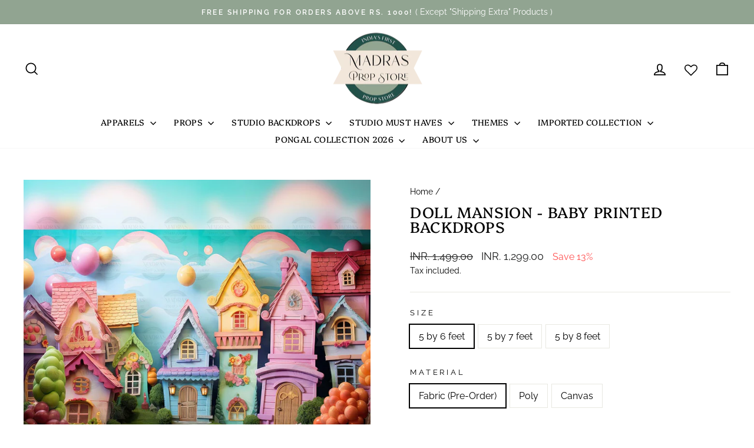

--- FILE ---
content_type: text/html; charset=utf-8
request_url: https://madraspropstore.com/products/doll-mansion-baby-printed-backdrops
body_size: 57081
content:
<!doctype html>
<html class="no-js" lang="en" dir="ltr">
<head>
  
<!-- Google Tag Manager -->
<script>(function(w,d,s,l,i){w[l]=w[l]||[];w[l].push({'gtm.start':
new Date().getTime(),event:'gtm.js'});var f=d.getElementsByTagName(s)[0],
j=d.createElement(s),dl=l!='dataLayer'?'&l='+l:'';j.async=true;j.src=
'https://www.googletagmanager.com/gtm.js?id='+i+dl;f.parentNode.insertBefore(j,f);
})(window,document,'script','dataLayer','GTM-5M66S6XS');</script>
<!-- End Google Tag Manager -->

<script>
  
  (function() {
      class Ultimate_Shopify_DataLayer {
        constructor() {
          window.dataLayer = window.dataLayer || []; 
          
          // use a prefix of events name
          this.eventPrefix = '';

          //Keep the value false to get non-formatted product ID
          this.formattedItemId = true; 

          // data schema
          this.dataSchema = {
            ecommerce: {
                show: true
            },
            dynamicRemarketing: {
                show: false,
                business_vertical: 'retail'
            }
          }

          // add to wishlist selectors
          this.addToWishListSelectors = {
            'addWishListIcon': '',
            'gridItemSelector': '',
            'productLinkSelector': 'a[href*="/products/"]'
          }

          // quick view selectors
          this.quickViewSelector = {
            'quickViewElement': '',
            'gridItemSelector': '',
            'productLinkSelector': 'a[href*="/products/"]'
          }

          // mini cart button selector
          this.miniCartButton = [
            'a[href="/cart"]', 
          ];
          this.miniCartAppersOn = 'click';


          // begin checkout buttons/links selectors
          this.beginCheckoutButtons = [
            'input[name="checkout"]',
            'button[name="checkout"]',
            'a[href="/checkout"]',
            '.additional-checkout-buttons',
          ];

          // direct checkout button selector
          this.shopifyDirectCheckoutButton = [
            '.shopify-payment-button'
          ]

          //Keep the value true if Add to Cart redirects to the cart page
          this.isAddToCartRedirect = false;
          
          // keep the value false if cart items increment/decrement/remove refresh page 
          this.isAjaxCartIncrementDecrement = true;
          

          // Caution: Do not modify anything below this line, as it may result in it not functioning correctly.
          this.cart = {"note":null,"attributes":{},"original_total_price":0,"total_price":0,"total_discount":0,"total_weight":0.0,"item_count":0,"items":[],"requires_shipping":false,"currency":"INR","items_subtotal_price":0,"cart_level_discount_applications":[],"checkout_charge_amount":0}
          this.countryCode = "IN";
          this.storeURL = "https://madraspropstore.com";
          localStorage.setItem('shopCountryCode', this.countryCode);
          this.collectData(); 
          this.itemsList = [];
        }

        updateCart() {
          fetch("/cart.js")
          .then((response) => response.json())
          .then((data) => {
            this.cart = data;
          });
        }

       debounce(delay) {         
          let timeoutId;
          return function(func) {
            const context = this;
            const args = arguments;
            
            clearTimeout(timeoutId);
            
            timeoutId = setTimeout(function() {
              func.apply(context, args);
            }, delay);
          };
        }

        eventConsole(eventName, eventData) {
          const css1 = 'background: red; color: #fff; font-size: normal; border-radius: 3px 0 0 3px; padding: 3px 4px;';
          const css2 = 'background-color: blue; color: #fff; font-size: normal; border-radius: 0 3px 3px 0; padding: 3px 4px;';
          console.log('%cGTM DataLayer Event:%c' + eventName, css1, css2, eventData);
        }

        collectData() { 
            this.customerData();
            this.ajaxRequestData();
            this.searchPageData();
            this.miniCartData();
            this.beginCheckoutData();
  
            
  
            
              this.productSinglePage();
            
  
            
            
            this.addToWishListData();
            this.quickViewData();
            this.selectItemData(); 
            this.formData();
            this.phoneClickData();
            this.emailClickData();
            this.loginRegisterData();
        }        

        //logged-in customer data 
        customerData() {
            const currentUser = {};
            

            if (currentUser.email) {
              currentUser.hash_email = "e3b0c44298fc1c149afbf4c8996fb92427ae41e4649b934ca495991b7852b855"
            }

            if (currentUser.phone) {
              currentUser.hash_phone = "e3b0c44298fc1c149afbf4c8996fb92427ae41e4649b934ca495991b7852b855"
            }

            window.dataLayer = window.dataLayer || [];
            dataLayer.push({
              customer: currentUser
            });
        }

        // add_to_cart, remove_from_cart, search
        ajaxRequestData() {
          const self = this;
          
          // handle non-ajax add to cart
          if(this.isAddToCartRedirect) {
            document.addEventListener('submit', function(event) {
              const addToCartForm = event.target.closest('form[action="/cart/add"]');
              if(addToCartForm) {
                event.preventDefault();
                
                const formData = new FormData(addToCartForm);
            
                fetch(window.Shopify.routes.root + 'cart/add.js', {
                  method: 'POST',
                  body: formData
                })
                .then(response => {
                    window.location.href = "/cart";
                })
                .catch((error) => {
                  console.error('Error:', error);
                });
              }
            });
          }
          
          // fetch
          let originalFetch = window.fetch;
          let debounce = this.debounce(800);
          
          window.fetch = function () {
            return originalFetch.apply(this, arguments).then((response) => {
              if (response.ok) {
                let cloneResponse = response.clone();
                let requestURL = arguments[0]['url'] || arguments[0];
                
                if(/.*\/search\/?.*\?.*q=.+/.test(requestURL) && !requestURL.includes('&requestFrom=uldt')) {   
                  const queryString = requestURL.split('?')[1];
                  const urlParams = new URLSearchParams(queryString);
                  const search_term = urlParams.get("q");

                  debounce(function() {
                    fetch(`${self.storeURL}/search/suggest.json?q=${search_term}&resources[type]=product&requestFrom=uldt`)
                      .then(res => res.json())
                      .then(function(data) {
                            const products = data.resources.results.products;
                            if(products.length) {
                              const fetchRequests = products.map(product =>
                                fetch(`${self.storeURL}/${product.url.split('?')[0]}.js`)
                                  .then(response => response.json())
                                  .catch(error => console.error('Error fetching:', error))
                              );

                              Promise.all(fetchRequests)
                                .then(products => {
                                    const items = products.map((product) => {
                                      return {
                                        product_id: product.id,
                                        product_title: product.title,
                                        variant_id: product.variants[0].id,
                                        variant_title: product.variants[0].title,
                                        vendor: product.vendor,
                                        total_discount: 0,
                                        final_price: product.price_min,
                                        product_type: product.type, 
                                        quantity: 1
                                      }
                                    });

                                    self.ecommerceDataLayer('search', {search_term, items});
                                })
                            }else {
                              self.ecommerceDataLayer('search', {search_term, items: []});
                            }
                      });
                  });
                }
                else if (requestURL.includes("/cart/add")) {
                  cloneResponse.text().then((text) => {
                    let data = JSON.parse(text);

                    if(data.items && Array.isArray(data.items)) {
                      data.items.forEach(function(item) {
                         self.ecommerceDataLayer('add_to_cart', {items: [item]});
                      })
                    } else {
                      self.ecommerceDataLayer('add_to_cart', {items: [data]});
                    }
                    self.updateCart();
                  });
                }else if(requestURL.includes("/cart/change") || requestURL.includes("/cart/update")) {
                  
                   cloneResponse.text().then((text) => {
                     
                    let newCart = JSON.parse(text);
                    let newCartItems = newCart.items;
                    let oldCartItems = self.cart.items;

                    for(let i = 0; i < oldCartItems.length; i++) {
                      let item = oldCartItems[i];
                      let newItem = newCartItems.find(newItems => newItems.id === item.id);


                      if(newItem) {

                        if(newItem.quantity > item.quantity) {
                          // cart item increment
                          let quantity = (newItem.quantity - item.quantity);
                          let updatedItem = {...item, quantity}
                          self.ecommerceDataLayer('add_to_cart', {items: [updatedItem]});
                          self.updateCart(); 

                        }else if(newItem.quantity < item.quantity) {
                          // cart item decrement
                          let quantity = (item.quantity - newItem.quantity);
                          let updatedItem = {...item, quantity}
                          self.ecommerceDataLayer('remove_from_cart', {items: [updatedItem]});
                          self.updateCart(); 
                        }
                        

                      }else {
                        self.ecommerceDataLayer('remove_from_cart', {items: [item]});
                        self.updateCart(); 
                      }
                    }
                     
                  });
                }
              }
              return response;
            });
          }
          // end fetch 


          //xhr
          var origXMLHttpRequest = XMLHttpRequest;
          XMLHttpRequest = function() {
            var requestURL;
    
            var xhr = new origXMLHttpRequest();
            var origOpen = xhr.open;
            var origSend = xhr.send;
            
            // Override the `open` function.
            xhr.open = function(method, url) {
                requestURL = url;
                return origOpen.apply(this, arguments);
            };
    
    
            xhr.send = function() {
    
                // Only proceed if the request URL matches what we're looking for.
                if (requestURL.includes("/cart/add") || requestURL.includes("/cart/change") || /.*\/search\/?.*\?.*q=.+/.test(requestURL)) {
        
                    xhr.addEventListener('load', function() {
                        if (xhr.readyState === 4) {
                            if (xhr.status >= 200 && xhr.status < 400) { 

                              if(/.*\/search\/?.*\?.*q=.+/.test(requestURL) && !requestURL.includes('&requestFrom=uldt')) {
                                const queryString = requestURL.split('?')[1];
                                const urlParams = new URLSearchParams(queryString);
                                const search_term = urlParams.get("q");

                                debounce(function() {
                                    fetch(`${self.storeURL}/search/suggest.json?q=${search_term}&resources[type]=product&requestFrom=uldt`)
                                      .then(res => res.json())
                                      .then(function(data) {
                                            const products = data.resources.results.products;
                                            if(products.length) {
                                              const fetchRequests = products.map(product =>
                                                fetch(`${self.storeURL}/${product.url.split('?')[0]}.js`)
                                                  .then(response => response.json())
                                                  .catch(error => console.error('Error fetching:', error))
                                              );
                
                                              Promise.all(fetchRequests)
                                                .then(products => {
                                                    const items = products.map((product) => {
                                                      return {
                                                        product_id: product.id,
                                                        product_title: product.title,
                                                        variant_id: product.variants[0].id,
                                                        variant_title: product.variants[0].title,
                                                        vendor: product.vendor,
                                                        total_discount: 0,
                                                        final_price: product.price_min,
                                                        product_type: product.type, 
                                                        quantity: 1
                                                      }
                                                    });
                
                                                    self.ecommerceDataLayer('search', {search_term, items});
                                                })
                                            }else {
                                              self.ecommerceDataLayer('search', {search_term, items: []});
                                            }
                                      });
                                  });

                              }

                              else if(requestURL.includes("/cart/add")) {
                                  const data = JSON.parse(xhr.responseText);

                                  if(data.items && Array.isArray(data.items)) {
                                    data.items.forEach(function(item) {
                                        self.ecommerceDataLayer('add_to_cart', {items: [item]});
                                      })
                                  } else {
                                    self.ecommerceDataLayer('add_to_cart', {items: [data]});
                                  }
                                  self.updateCart();
                                 
                               }else if(requestURL.includes("/cart/change")) {
                                 
                                  const newCart = JSON.parse(xhr.responseText);
                                  const newCartItems = newCart.items;
                                  let oldCartItems = self.cart.items;
              
                                  for(let i = 0; i < oldCartItems.length; i++) {
                                    let item = oldCartItems[i];
                                    let newItem = newCartItems.find(newItems => newItems.id === item.id);
              
              
                                    if(newItem) {
                                      if(newItem.quantity > item.quantity) {
                                        // cart item increment
                                        let quantity = (newItem.quantity - item.quantity);
                                        let updatedItem = {...item, quantity}
                                        self.ecommerceDataLayer('add_to_cart', {items: [updatedItem]});
                                        self.updateCart(); 
              
                                      }else if(newItem.quantity < item.quantity) {
                                        // cart item decrement
                                        let quantity = (item.quantity - newItem.quantity);
                                        let updatedItem = {...item, quantity}
                                        self.ecommerceDataLayer('remove_from_cart', {items: [updatedItem]});
                                        self.updateCart(); 
                                      }
                                      
              
                                    }else {
                                      self.ecommerceDataLayer('remove_from_cart', {items: [item]});
                                      self.updateCart(); 
                                    }
                                  }
                               }          
                            }
                        }
                    });
                }
    
                return origSend.apply(this, arguments);
            };
    
            return xhr;
          }; 
          //end xhr
        }

        // search event from search page
        searchPageData() {
          const self = this;
          let pageUrl = window.location.href;
          
          if(/.+\/search\?.*\&?q=.+/.test(pageUrl)) {   
            const queryString = pageUrl.split('?')[1];
            const urlParams = new URLSearchParams(queryString);
            const search_term = urlParams.get("q");
                
            fetch(`https://madraspropstore.com/search/suggest.json?q=${search_term}&resources[type]=product&requestFrom=uldt`)
            .then(res => res.json())
            .then(function(data) {
                  const products = data.resources.results.products;
                  if(products.length) {
                    const fetchRequests = products.map(product =>
                      fetch(`${self.storeURL}/${product.url.split('?')[0]}.js`)
                        .then(response => response.json())
                        .catch(error => console.error('Error fetching:', error))
                    );
                    Promise.all(fetchRequests)
                    .then(products => {
                        const items = products.map((product) => {
                            return {
                            product_id: product.id,
                            product_title: product.title,
                            variant_id: product.variants[0].id,
                            variant_title: product.variants[0].title,
                            vendor: product.vendor,
                            total_discount: 0,
                            final_price: product.price_min,
                            product_type: product.type, 
                            quantity: 1
                            }
                        });

                        self.ecommerceDataLayer('search', {search_term, items});
                    });
                  }else {
                    self.ecommerceDataLayer('search', {search_term, items: []});
                  }
            });
          }
        }

        // view_cart
        miniCartData() {
          if(this.miniCartButton.length) {
            let self = this;
            if(this.miniCartAppersOn === 'hover') {
              this.miniCartAppersOn = 'mouseenter';
            }
            this.miniCartButton.forEach((selector) => {
              let miniCartButtons = document.querySelectorAll(selector);
              miniCartButtons.forEach((miniCartButton) => {
                  miniCartButton.addEventListener(self.miniCartAppersOn, () => {
                    self.ecommerceDataLayer('view_cart', self.cart);
                  });
              })
            });
          }
        }

        // begin_checkout
        beginCheckoutData() {
          let self = this;
          document.addEventListener('pointerdown', (event) => {
            let targetElement = event.target.closest(self.beginCheckoutButtons.join(', '));
            if(targetElement) {
              self.ecommerceDataLayer('begin_checkout', self.cart);
            }
          });
        }

        // view_cart, add_to_cart, remove_from_cart
        viewCartPageData() {
          
          this.ecommerceDataLayer('view_cart', this.cart);

          //if cart quantity chagne reload page 
          if(!this.isAjaxCartIncrementDecrement) {
            const self = this;
            document.addEventListener('pointerdown', (event) => {
              const target = event.target.closest('a[href*="/cart/change?"]');
              if(target) {
                const linkUrl = target.getAttribute('href');
                const queryString = linkUrl.split("?")[1];
                const urlParams = new URLSearchParams(queryString);
                const newQuantity = urlParams.get("quantity");
                const line = urlParams.get("line");
                const cart_id = urlParams.get("id");
        
                
                if(newQuantity && (line || cart_id)) {
                  let item = line ? {...self.cart.items[line - 1]} : self.cart.items.find(item => item.key === cart_id);
        
                  let event = 'add_to_cart';
                  if(newQuantity < item.quantity) {
                    event = 'remove_from_cart';
                  }
        
                  let quantity = Math.abs(newQuantity - item.quantity);
                  item['quantity'] = quantity;
        
                  self.ecommerceDataLayer(event, {items: [item]});
                }
              }
            });
          }
        }

        productSinglePage() {
        
          const item = {
              product_id: 7499709939848,
              variant_id: 42028525453448,
              product_title: "Doll Mansion - Baby Printed Backdrops",
              line_level_total_discount: 0,
              vendor: "RAF",
              sku: "BP\/PRB\/FA\/PRE\/01240",
              product_type: "",
              item_list_id: 296185200776,
              item_list_name: "All",
              
                variant_title: "5 by 6 feet \/ Fabric (Pre-Order)",
              
              final_price: 129900,
              quantity: 1
          };
          
          const variants = [{"id":42028525453448,"title":"5 by 6 feet \/ Fabric (Pre-Order)","option1":"5 by 6 feet","option2":"Fabric (Pre-Order)","option3":null,"sku":"BP\/PRB\/FA\/PRE\/01240","requires_shipping":true,"taxable":true,"featured_image":null,"available":true,"name":"Doll Mansion - Baby Printed Backdrops - 5 by 6 feet \/ Fabric (Pre-Order)","public_title":"5 by 6 feet \/ Fabric (Pre-Order)","options":["5 by 6 feet","Fabric (Pre-Order)"],"price":129900,"weight":3400,"compare_at_price":149900,"inventory_management":null,"barcode":"","requires_selling_plan":false,"selling_plan_allocations":[]},{"id":41262016692360,"title":"5 by 6 feet \/ Poly","option1":"5 by 6 feet","option2":"Poly","option3":null,"sku":"BP\/PRB\/PO\/PRE\/01241","requires_shipping":true,"taxable":true,"featured_image":null,"available":true,"name":"Doll Mansion - Baby Printed Backdrops - 5 by 6 feet \/ Poly","public_title":"5 by 6 feet \/ Poly","options":["5 by 6 feet","Poly"],"price":215000,"weight":3400,"compare_at_price":null,"inventory_management":null,"barcode":"","requires_selling_plan":false,"selling_plan_allocations":[]},{"id":41262016725128,"title":"5 by 6 feet \/ Canvas","option1":"5 by 6 feet","option2":"Canvas","option3":null,"sku":"BP\/PRB\/CA\/PRE\/01242","requires_shipping":true,"taxable":true,"featured_image":null,"available":true,"name":"Doll Mansion - Baby Printed Backdrops - 5 by 6 feet \/ Canvas","public_title":"5 by 6 feet \/ Canvas","options":["5 by 6 feet","Canvas"],"price":499900,"weight":3400,"compare_at_price":null,"inventory_management":null,"barcode":"","requires_selling_plan":false,"selling_plan_allocations":[]},{"id":42028525486216,"title":"5 by 7 feet \/ Fabric (Pre-Order)","option1":"5 by 7 feet","option2":"Fabric (Pre-Order)","option3":null,"sku":"BP\/PRB\/FA\/PRE\/01243","requires_shipping":true,"taxable":true,"featured_image":null,"available":true,"name":"Doll Mansion - Baby Printed Backdrops - 5 by 7 feet \/ Fabric (Pre-Order)","public_title":"5 by 7 feet \/ Fabric (Pre-Order)","options":["5 by 7 feet","Fabric (Pre-Order)"],"price":149900,"weight":3400,"compare_at_price":174900,"inventory_management":null,"barcode":"","requires_selling_plan":false,"selling_plan_allocations":[]},{"id":41262016757896,"title":"5 by 7 feet \/ Poly","option1":"5 by 7 feet","option2":"Poly","option3":null,"sku":"BP\/PRB\/PO\/PRE\/01244","requires_shipping":true,"taxable":true,"featured_image":null,"available":true,"name":"Doll Mansion - Baby Printed Backdrops - 5 by 7 feet \/ Poly","public_title":"5 by 7 feet \/ Poly","options":["5 by 7 feet","Poly"],"price":270000,"weight":3400,"compare_at_price":null,"inventory_management":null,"barcode":"","requires_selling_plan":false,"selling_plan_allocations":[]},{"id":41262016790664,"title":"5 by 7 feet \/ Canvas","option1":"5 by 7 feet","option2":"Canvas","option3":null,"sku":"BP\/PRB\/CA\/PRE\/01245","requires_shipping":true,"taxable":true,"featured_image":null,"available":true,"name":"Doll Mansion - Baby Printed Backdrops - 5 by 7 feet \/ Canvas","public_title":"5 by 7 feet \/ Canvas","options":["5 by 7 feet","Canvas"],"price":555000,"weight":3400,"compare_at_price":null,"inventory_management":null,"barcode":"","requires_selling_plan":false,"selling_plan_allocations":[]},{"id":42028525518984,"title":"5 by 8 feet \/ Fabric (Pre-Order)","option1":"5 by 8 feet","option2":"Fabric (Pre-Order)","option3":null,"sku":"BP\/PRB\/FA\/PRE\/01246","requires_shipping":true,"taxable":true,"featured_image":null,"available":true,"name":"Doll Mansion - Baby Printed Backdrops - 5 by 8 feet \/ Fabric (Pre-Order)","public_title":"5 by 8 feet \/ Fabric (Pre-Order)","options":["5 by 8 feet","Fabric (Pre-Order)"],"price":169900,"weight":3400,"compare_at_price":199900,"inventory_management":null,"barcode":"","requires_selling_plan":false,"selling_plan_allocations":[]},{"id":41262016823432,"title":"5 by 8 feet \/ Poly","option1":"5 by 8 feet","option2":"Poly","option3":null,"sku":"BP\/PRB\/PO\/PRE\/01247","requires_shipping":true,"taxable":true,"featured_image":null,"available":true,"name":"Doll Mansion - Baby Printed Backdrops - 5 by 8 feet \/ Poly","public_title":"5 by 8 feet \/ Poly","options":["5 by 8 feet","Poly"],"price":310000,"weight":3400,"compare_at_price":null,"inventory_management":null,"barcode":"","requires_selling_plan":false,"selling_plan_allocations":[]},{"id":41262016856200,"title":"5 by 8 feet \/ Canvas","option1":"5 by 8 feet","option2":"Canvas","option3":null,"sku":"BP\/PRB\/CA\/PRE\/01248","requires_shipping":true,"taxable":true,"featured_image":null,"available":true,"name":"Doll Mansion - Baby Printed Backdrops - 5 by 8 feet \/ Canvas","public_title":"5 by 8 feet \/ Canvas","options":["5 by 8 feet","Canvas"],"price":635000,"weight":3400,"compare_at_price":null,"inventory_management":null,"barcode":"","requires_selling_plan":false,"selling_plan_allocations":[]}]
          this.ecommerceDataLayer('view_item', {items: [item]});

          if(this.shopifyDirectCheckoutButton.length) {
              let self = this;
              document.addEventListener('pointerdown', (event) => {  
                let target = event.target;
                let checkoutButton = event.target.closest(this.shopifyDirectCheckoutButton.join(', '));

                if(checkoutButton && (variants || self.quickViewVariants)) {

                    let checkoutForm = checkoutButton.closest('form[action*="/cart/add"]');
                    if(checkoutForm) {

                        let variant_id = null;
                        let varientInput = checkoutForm.querySelector('input[name="id"]');
                        let varientIdFromURL = new URLSearchParams(window.location.search).get('variant');
                        let firstVarientId = item.variant_id;

                        if(varientInput) {
                          variant_id = parseInt(varientInput.value);
                        }else if(varientIdFromURL) {
                          variant_id = varientIdFromURL;
                        }else if(firstVarientId) {
                          variant_id = firstVarientId;
                        }

                        if(variant_id) {
                            variant_id = parseInt(variant_id);

                            let quantity = 1;
                            let quantitySelector = checkoutForm.getAttribute('id');
                            if(quantitySelector) {
                              let quentityInput = document.querySelector('input[name="quantity"][form="'+quantitySelector+'"]');
                              if(quentityInput) {
                                  quantity = +quentityInput.value;
                              }
                            }
                          
                            if(variant_id) {
                                let variant = variants.find(item => item.id === +variant_id);
                                if(variant && item) {
                                    variant_id
                                    item['variant_id'] = variant_id;
                                    item['variant_title'] = variant.title;
                                    item['final_price'] = variant.price;
                                    item['quantity'] = quantity;
                                    
                                    self.ecommerceDataLayer('add_to_cart', {items: [item]});
                                    self.ecommerceDataLayer('begin_checkout', {items: [item]});
                                }else if(self.quickViewedItem) {                                  
                                  let variant = self.quickViewVariants.find(item => item.id === +variant_id);
                                  if(variant) {
                                    self.quickViewedItem['variant_id'] = variant_id;
                                    self.quickViewedItem['variant_title'] = variant.title;
                                    self.quickViewedItem['final_price'] = parseFloat(variant.price) * 100;
                                    self.quickViewedItem['quantity'] = quantity;
                                    
                                    self.ecommerceDataLayer('add_to_cart', {items: [self.quickViewedItem]});
                                    self.ecommerceDataLayer('begin_checkout', {items: [self.quickViewedItem]});
                                    
                                  }
                                }
                            }
                        }
                    }

                }
              }); 
          }
          
          
        }

        collectionsPageData() {
          var ecommerce = {
            'items': [
              
              ]
          };

          this.itemsList = ecommerce.items;
          ecommerce['item_list_id'] = null
          ecommerce['item_list_name'] = null

          this.ecommerceDataLayer('view_item_list', ecommerce);
        }
        
        
        // add to wishlist
        addToWishListData() {
          if(this.addToWishListSelectors && this.addToWishListSelectors.addWishListIcon) {
            const self = this;
            document.addEventListener('pointerdown', (event) => {
              let target = event.target;
              
              if(target.closest(self.addToWishListSelectors.addWishListIcon)) {
                let pageULR = window.location.href.replace(/\?.+/, '');
                let requestURL = undefined;
          
                if(/\/products\/[^/]+$/.test(pageULR)) {
                  requestURL = pageULR;
                } else if(self.addToWishListSelectors.gridItemSelector && self.addToWishListSelectors.productLinkSelector) {
                  let itemElement = target.closest(self.addToWishListSelectors.gridItemSelector);
                  if(itemElement) {
                    let linkElement = itemElement.querySelector(self.addToWishListSelectors.productLinkSelector); 
                    if(linkElement) {
                      let link = linkElement.getAttribute('href').replace(/\?.+/g, '');
                      if(link && /\/products\/[^/]+$/.test(link)) {
                        requestURL = link;
                      }
                    }
                  }
                }

                if(requestURL) {
                  fetch(requestURL + '.json')
                    .then(res => res.json())
                    .then(result => {
                      let data = result.product;                    
                      if(data) {
                        let dataLayerData = {
                          product_id: data.id,
                            variant_id: data.variants[0].id,
                            product_title: data.title,
                          quantity: 1,
                          final_price: parseFloat(data.variants[0].price) * 100,
                          total_discount: 0,
                          product_type: data.product_type,
                          vendor: data.vendor,
                          variant_title: (data.variants[0].title !== 'Default Title') ? data.variants[0].title : undefined,
                          sku: data.variants[0].sku,
                        }

                        self.ecommerceDataLayer('add_to_wishlist', {items: [dataLayerData]});
                      }
                    });
                }
              }
            });
          }
        }

        quickViewData() {
          if(this.quickViewSelector.quickViewElement && this.quickViewSelector.gridItemSelector && this.quickViewSelector.productLinkSelector) {
            const self = this;
            document.addEventListener('pointerdown', (event) => {
              let target = event.target;
              if(target.closest(self.quickViewSelector.quickViewElement)) {
                let requestURL = undefined;
                let itemElement = target.closest(this.quickViewSelector.gridItemSelector );
                
                if(itemElement) {
                  let linkElement = itemElement.querySelector(self.quickViewSelector.productLinkSelector); 
                  if(linkElement) {
                    let link = linkElement.getAttribute('href').replace(/\?.+/g, '');
                    if(link && /\/products\/[^/]+$/.test(link)) {
                      requestURL = link;
                    }
                  }
                }   
                
                if(requestURL) {
                    fetch(requestURL + '.json')
                      .then(res => res.json())
                      .then(result => {
                        let data = result.product;                    
                        if(data) {
                          let dataLayerData = {
                            product_id: data.id,
                            variant_id: data.variants[0].id,
                            product_title: data.title,
                            quantity: 1,
                            final_price: parseFloat(data.variants[0].price) * 100,
                            total_discount: 0,
                            product_type: data.product_type,
                            vendor: data.vendor,
                            variant_title: (data.variants[0].title !== 'Default Title') ? data.variants[0].title : undefined,
                            sku: data.variants[0].sku,
                          }
  
                          self.ecommerceDataLayer('view_item', {items: [dataLayerData]});
                          self.quickViewVariants = data.variants;
                          self.quickViewedItem = dataLayerData;
                        }
                      });
                  }
              }
            });

            
          }
        }

        // select_item events
        selectItemData() {
          
          const self = this;
          const items = this.itemsList;

          

          // select item on varient change
          document.addEventListener('variant:change', function(event) {            
            const product_id = event.detail.product.id;
            const variant_id = event.detail.variant.id;
            const vendor = event.detail.product.vendor; 
            const variant_title = event.detail.variant.public_title;
            const product_title = event.detail.product.title;
            const final_price = event.detail.variant.price;
            const product_type = event.detail.product.type;

             const item = {
                product_id: product_id,
                product_title: product_title,
                variant_id: variant_id,
                variant_title: variant_title,
                vendor: vendor,
                final_price: final_price,
                product_type: product_type, 
                quantity: 1
             }
            
             self.ecommerceDataLayer('select_item', {items: [item]});
          });
        }

        // all ecommerce events
        ecommerceDataLayer(event, data) {
          const self = this;
          dataLayer.push({ 'ecommerce': null });
          const dataLayerData = {
            "event": this.eventPrefix + event,
            'ecommerce': {
               'currency': this.cart.currency,
               'items': data.items.map((item, index) => {
                 const dataLayerItem = {
                    'index': index,
                    'item_id': this.formattedItemId  ? `shopify_${this.countryCode}_${item.product_id}_${item.variant_id}` : item.product_id.toString(),
                    'product_id': item.product_id.toString(),
                    'variant_id': item.variant_id.toString(),
                    'item_name': item.product_title,
                    'quantity': item.quantity,
                    'price': +((item.final_price / 100).toFixed(2)),
                    'discount': item.total_discount ? +((item.total_discount / 100).toFixed(2)) : 0 
                }

                if(item.product_type) {
                  dataLayerItem['item_category'] = item.product_type;
                }
                
                if(item.vendor) {
                  dataLayerItem['item_brand'] = item.vendor;
                }
               
                if(item.variant_title && item.variant_title !== 'Default Title') {
                  dataLayerItem['item_variant'] = item.variant_title;
                }
              
                if(item.sku) {
                  dataLayerItem['sku'] = item.sku;
                }

                if(item.item_list_name) {
                  dataLayerItem['item_list_name'] = item.item_list_name;
                }

                if(item.item_list_id) {
                  dataLayerItem['item_list_id'] = item.item_list_id.toString()
                }

                return dataLayerItem;
              })
            }
          }

          if(data.total_price !== undefined) {
            dataLayerData['ecommerce']['value'] =  +((data.total_price / 100).toFixed(2));
          } else {
            dataLayerData['ecommerce']['value'] = +(dataLayerData['ecommerce']['items'].reduce((total, item) => total + (item.price * item.quantity), 0)).toFixed(2);
          }
          
          if(data.item_list_id) {
            dataLayerData['ecommerce']['item_list_id'] = data.item_list_id;
          }
          
          if(data.item_list_name) {
            dataLayerData['ecommerce']['item_list_name'] = data.item_list_name;
          }

          if(data.search_term) {
            dataLayerData['search_term'] = data.search_term;
          }

          if(self.dataSchema.dynamicRemarketing && self.dataSchema.dynamicRemarketing.show) {
            dataLayer.push({ 'dynamicRemarketing': null });
            dataLayerData['dynamicRemarketing'] = {
                value: dataLayerData.ecommerce.value,
                items: dataLayerData.ecommerce.items.map(item => ({id: item.item_id, google_business_vertical: self.dataSchema.dynamicRemarketing.business_vertical}))
            }
          }

          if(!self.dataSchema.ecommerce ||  !self.dataSchema.ecommerce.show) {
            delete dataLayerData['ecommerce'];
          }

          dataLayer.push(dataLayerData);
          self.eventConsole(self.eventPrefix + event, dataLayerData);
        }

        
        // contact form submit & newsletters signup
        formData() {
          const self = this;
          document.addEventListener('submit', function(event) {

            let targetForm = event.target.closest('form[action^="/contact"]');


            if(targetForm) {
              const formData = {
                form_location: window.location.href,
                form_id: targetForm.getAttribute('id'),
                form_classes: targetForm.getAttribute('class')
              };
                            
              let formType = targetForm.querySelector('input[name="form_type"]');
              let inputs = targetForm.querySelectorAll("input:not([type=hidden]):not([type=submit]), textarea, select");
              
              inputs.forEach(function(input) {
                var inputName = input.name;
                var inputValue = input.value;
                
                if (inputName && inputValue) {
                  var matches = inputName.match(/\[(.*?)\]/);
                  if (matches && matches.length > 1) {
                     var fieldName = matches[1];
                     formData[fieldName] = input.value;
                  }
                }
              });
              
              if(formType && formType.value === 'customer') {
                dataLayer.push({ event: self.eventPrefix + 'newsletter_signup', ...formData});
                self.eventConsole(self.eventPrefix + 'newsletter_signup', { event: self.eventPrefix + 'newsletter_signup', ...formData});

              } else if(formType && formType.value === 'contact') {
                dataLayer.push({ event: self.eventPrefix + 'contact_form_submit', ...formData});
                self.eventConsole(self.eventPrefix + 'contact_form_submit', { event: self.eventPrefix + 'contact_form_submit', ...formData});
              }
            }
          });

        }

        // phone_number_click event
        phoneClickData() {
          const self = this; 
          document.addEventListener('click', function(event) {
            let target = event.target.closest('a[href^="tel:"]');
            if(target) {
              let phone_number = target.getAttribute('href').replace('tel:', '');
              let eventData = {
                event: self.eventPrefix + 'phone_number_click',
                page_location: window.location.href,
                link_classes: target.getAttribute('class'),
                link_id: target.getAttribute('id'),
                phone_number
              }

              dataLayer.push(eventData);
              this.eventConsole(self.eventPrefix + 'phone_number_click', eventData);
            }
          });
        }
  
        // email_click event
        emailClickData() {
          const self = this; 
          document.addEventListener('click', function(event) {
            let target = event.target.closest('a[href^="mailto:"]');
            if(target) {
              let email_address = target.getAttribute('href').replace('mailto:', '');
              let eventData = {
                event: self.eventPrefix + 'email_click',
                page_location: window.location.href,
                link_classes: target.getAttribute('class'),
                link_id: target.getAttribute('id'),
                email_address
              }

              dataLayer.push(eventData);
              this.eventConsole(self.eventPrefix + 'email_click', eventData);
            }
          });
        }

        //login register 
        loginRegisterData() {
          
          const self = this; 
          let isTrackedLogin = false;
          let isTrackedRegister = false;
          
          if(window.location.href.includes('/account/login')) {
            document.addEventListener('submit', function(e) {
              const loginForm = e.target.closest('[action="/account/login"]');
              if(loginForm && !isTrackedLogin) {
                  const eventData = {
                    event: self.eventPrefix + 'login'
                  }
                  isTrackedLogin = true;
                  dataLayer.push(eventData);
                  self.eventConsole(self.eventPrefix + 'login', eventData);
              }
            });
          }

          if(window.location.href.includes('/account/register')) {
            document.addEventListener('submit', function(e) {
              const registerForm = e.target.closest('[action="/account"]');
              if(registerForm && !isTrackedRegister) {
                  const eventData = {
                    event: self.eventPrefix + 'sign_up'
                  }
                
                  isTrackedRegister = true;
                  dataLayer.push(eventData);
                  self.eventConsole(self.eventPrefix + 'sign_up', eventData);
              }
            });
          }
        }
      } 
      // end Ultimate_Shopify_DataLayer

      document.addEventListener('DOMContentLoaded', function() {
        try{
          new Ultimate_Shopify_DataLayer();
        }catch(error) {
          console.log(error);
        }
      });
    
  })();
</script>

  
  <meta charset="utf-8">
  <meta http-equiv="X-UA-Compatible" content="IE=edge,chrome=1">
  <meta name="viewport" content="width=device-width,initial-scale=1">
  <meta name="theme-color" content="#91a491">
  <link rel="canonical" href="https://madraspropstore.com/products/doll-mansion-baby-printed-backdrops">
  <link rel="preconnect" href="https://cdn.shopify.com" crossorigin>
  <link rel="preconnect" href="https://fonts.shopifycdn.com" crossorigin>
  <link rel="dns-prefetch" href="https://productreviews.shopifycdn.com">
  <link rel="dns-prefetch" href="https://ajax.googleapis.com">
  <link rel="dns-prefetch" href="https://maps.googleapis.com">
  <link rel="dns-prefetch" href="https://maps.gstatic.com"><link rel="shortcut icon" href="//madraspropstore.com/cdn/shop/files/favicon_32x32.png?v=1721022941" type="image/png" /><title>Doll Mansion - Baby Printed Backdrops
&ndash; Madras Prop Store
</title>
<meta name="description" content="High-quality matte printed backdrops for child/newborn/maternity photography. What material should I choose? To learn about the differences in materials, check out our FAQ here.  ESTIMATED SHIPPING TIMEProcessing time required for Backdrops Printed Fabric Backdrops - 20 to 30 working days Printed Backdrops (Poly, Vinyl"><meta property="og:site_name" content="Madras Prop Store">
  <meta property="og:url" content="https://madraspropstore.com/products/doll-mansion-baby-printed-backdrops">
  <meta property="og:title" content="Doll Mansion - Baby Printed Backdrops">
  <meta property="og:type" content="product">
  <meta property="og:description" content="High-quality matte printed backdrops for child/newborn/maternity photography. What material should I choose? To learn about the differences in materials, check out our FAQ here.  ESTIMATED SHIPPING TIMEProcessing time required for Backdrops Printed Fabric Backdrops - 20 to 30 working days Printed Backdrops (Poly, Vinyl"><meta property="og:image" content="http://madraspropstore.com/cdn/shop/files/Doll-Mansion.jpg?v=1694264480">
    <meta property="og:image:secure_url" content="https://madraspropstore.com/cdn/shop/files/Doll-Mansion.jpg?v=1694264480">
    <meta property="og:image:width" content="900">
    <meta property="og:image:height" content="900"><meta name="twitter:site" content="@">
  <meta name="twitter:card" content="summary_large_image">
  <meta name="twitter:title" content="Doll Mansion - Baby Printed Backdrops">
  <meta name="twitter:description" content="High-quality matte printed backdrops for child/newborn/maternity photography. What material should I choose? To learn about the differences in materials, check out our FAQ here.  ESTIMATED SHIPPING TIMEProcessing time required for Backdrops Printed Fabric Backdrops - 20 to 30 working days Printed Backdrops (Poly, Vinyl">
<style data-shopify>@font-face {
  font-family: Platypi;
  font-weight: 400;
  font-style: normal;
  font-display: swap;
  src: url("//madraspropstore.com/cdn/fonts/platypi/platypi_n4.62b1c33c9b8c4a87704d4fe197104d07eb49e00d.woff2") format("woff2"),
       url("//madraspropstore.com/cdn/fonts/platypi/platypi_n4.c6967b9dc18e53adaded00c3a60f6c2d4d4cbe0c.woff") format("woff");
}

  @font-face {
  font-family: Raleway;
  font-weight: 400;
  font-style: normal;
  font-display: swap;
  src: url("//madraspropstore.com/cdn/fonts/raleway/raleway_n4.2c76ddd103ff0f30b1230f13e160330ff8b2c68a.woff2") format("woff2"),
       url("//madraspropstore.com/cdn/fonts/raleway/raleway_n4.c057757dddc39994ad5d9c9f58e7c2c2a72359a9.woff") format("woff");
}


  @font-face {
  font-family: Raleway;
  font-weight: 600;
  font-style: normal;
  font-display: swap;
  src: url("//madraspropstore.com/cdn/fonts/raleway/raleway_n6.87db7132fdf2b1a000ff834d3753ad5731e10d88.woff2") format("woff2"),
       url("//madraspropstore.com/cdn/fonts/raleway/raleway_n6.ad26493e9aeb22e08a6282f7bed6ea8ab7c3927f.woff") format("woff");
}

  @font-face {
  font-family: Raleway;
  font-weight: 400;
  font-style: italic;
  font-display: swap;
  src: url("//madraspropstore.com/cdn/fonts/raleway/raleway_i4.aaa73a72f55a5e60da3e9a082717e1ed8f22f0a2.woff2") format("woff2"),
       url("//madraspropstore.com/cdn/fonts/raleway/raleway_i4.650670cc243082f8988ecc5576b6d613cfd5a8ee.woff") format("woff");
}

  @font-face {
  font-family: Raleway;
  font-weight: 600;
  font-style: italic;
  font-display: swap;
  src: url("//madraspropstore.com/cdn/fonts/raleway/raleway_i6.3ca54d7a36de0718dd80fae3527e1a64a421eeb8.woff2") format("woff2"),
       url("//madraspropstore.com/cdn/fonts/raleway/raleway_i6.b468b8770307bd25eee5b284ea3424978349afe2.woff") format("woff");
}

</style><link href="//madraspropstore.com/cdn/shop/t/33/assets/theme.css?v=58238761410065095421735712690" rel="stylesheet" type="text/css" media="all" />
<style data-shopify>:root {
    --typeHeaderPrimary: Platypi;
    --typeHeaderFallback: serif;
    --typeHeaderSize: 30px;
    --typeHeaderWeight: 400;
    --typeHeaderLineHeight: 1;
    --typeHeaderSpacing: 0.025em;

    --typeBasePrimary:Raleway;
    --typeBaseFallback:sans-serif;
    --typeBaseSize: 16px;
    --typeBaseWeight: 400;
    --typeBaseSpacing: 0.0em;
    --typeBaseLineHeight: 1.6;
    --typeBaselineHeightMinus01: 1.5;

    --typeCollectionTitle: 18px;

    --iconWeight: 4px;
    --iconLinecaps: miter;

    
        --buttonRadius: 0;
    

    --colorGridOverlayOpacity: 0.2;
    }

    .placeholder-content {
    background-image: linear-gradient(100deg, #e5e5e5 40%, #dddddd 63%, #e5e5e5 79%);
    }</style><script src="https://ajax.googleapis.com/ajax/libs/jquery/3.5.1/jquery.min.js"></script>
  <script>
    document.documentElement.className = document.documentElement.className.replace('no-js', 'js');

    window.theme = window.theme || {};
    theme.routes = {
      home: "/",
      cart: "/cart.js",
      cartPage: "/cart",
      cartAdd: "/cart/add.js",
      cartChange: "/cart/change.js",
      search: "/search",
      predictiveSearch: "/search/suggest"
    };
    theme.strings = {
      soldOut: "Sold Out",
      unavailable: "Unavailable",
      inStockLabel: "In stock, ready to ship ",
      oneStockLabel: "Low stock - [count] item left",
      otherStockLabel: "Low stock - [count] items left",
      willNotShipUntil: "Ready to ship [date]",
      willBeInStockAfter: "Back in stock [date]",
      waitingForStock: "Backordered, shipping soon",
      savePrice: "Save [saved_amount]",
      cartEmpty: "Your cart is currently empty.",
      cartTermsConfirmation: "You must agree with the terms and conditions of sales to check out",
      searchCollections: "Collections",
      searchPages: "Pages",
      searchArticles: "Articles",
      productFrom: "from ",
      maxQuantity: "You can only have [quantity] of [title] in your cart."
    };
    theme.settings = {
      cartType: "drawer",
      isCustomerTemplate: false,
      moneyFormat: "INR. {{amount}}",
      saveType: "percent",
      productImageSize: "square",
      productImageCover: true,
      predictiveSearch: true,
      predictiveSearchType: null,
      predictiveSearchVendor: false,
      predictiveSearchPrice: false,
      quickView: true,
      themeName: 'Impulse',
      themeVersion: "7.4.1"
    };
  </script>

  
   <script>window.performance && window.performance.mark && window.performance.mark('shopify.content_for_header.start');</script><meta name="google-site-verification" content="q0DFsrU5USSqc8l1Ote2PIV25C1525Fv7BMrXcv8NMk">
<meta id="shopify-digital-wallet" name="shopify-digital-wallet" content="/31819595912/digital_wallets/dialog">
<meta id="in-context-paypal-metadata" data-shop-id="31819595912" data-venmo-supported="false" data-environment="production" data-locale="en_US" data-paypal-v4="true" data-currency="INR">
<link rel="alternate" type="application/json+oembed" href="https://madraspropstore.com/products/doll-mansion-baby-printed-backdrops.oembed">
<script async="async" src="/checkouts/internal/preloads.js?locale=en-IN"></script>
<script id="shopify-features" type="application/json">{"accessToken":"fb775e57fdeec06aabfef5fb2e4d90bc","betas":["rich-media-storefront-analytics"],"domain":"madraspropstore.com","predictiveSearch":true,"shopId":31819595912,"locale":"en"}</script>
<script>var Shopify = Shopify || {};
Shopify.shop = "madras-prop-store.myshopify.com";
Shopify.locale = "en";
Shopify.currency = {"active":"INR","rate":"1.0"};
Shopify.country = "IN";
Shopify.theme = {"name":"Copy of PS of  Impulse","id":132697227400,"schema_name":"Impulse","schema_version":"7.4.1","theme_store_id":857,"role":"main"};
Shopify.theme.handle = "null";
Shopify.theme.style = {"id":null,"handle":null};
Shopify.cdnHost = "madraspropstore.com/cdn";
Shopify.routes = Shopify.routes || {};
Shopify.routes.root = "/";</script>
<script type="module">!function(o){(o.Shopify=o.Shopify||{}).modules=!0}(window);</script>
<script>!function(o){function n(){var o=[];function n(){o.push(Array.prototype.slice.apply(arguments))}return n.q=o,n}var t=o.Shopify=o.Shopify||{};t.loadFeatures=n(),t.autoloadFeatures=n()}(window);</script>
<script id="shop-js-analytics" type="application/json">{"pageType":"product"}</script>
<script defer="defer" async type="module" src="//madraspropstore.com/cdn/shopifycloud/shop-js/modules/v2/client.init-shop-cart-sync_BApSsMSl.en.esm.js"></script>
<script defer="defer" async type="module" src="//madraspropstore.com/cdn/shopifycloud/shop-js/modules/v2/chunk.common_CBoos6YZ.esm.js"></script>
<script type="module">
  await import("//madraspropstore.com/cdn/shopifycloud/shop-js/modules/v2/client.init-shop-cart-sync_BApSsMSl.en.esm.js");
await import("//madraspropstore.com/cdn/shopifycloud/shop-js/modules/v2/chunk.common_CBoos6YZ.esm.js");

  window.Shopify.SignInWithShop?.initShopCartSync?.({"fedCMEnabled":true,"windoidEnabled":true});

</script>
<script>(function() {
  var isLoaded = false;
  function asyncLoad() {
    if (isLoaded) return;
    isLoaded = true;
    var urls = ["\/\/social-login.oxiapps.com\/api\/init?vt=928354\u0026shop=madras-prop-store.myshopify.com","https:\/\/swymv3free-01.azureedge.net\/code\/swym-shopify.js?shop=madras-prop-store.myshopify.com","https:\/\/s3-us-west-2.amazonaws.com\/da-restock\/da-restock.js?shop=madras-prop-store.myshopify.com","https:\/\/s3-us-west-2.amazonaws.com\/da-restock\/da-restock.js?shop=madras-prop-store.myshopify.com","https:\/\/wishlisthero-assets.revampco.com\/store-front\/bundle2.js?shop=madras-prop-store.myshopify.com","https:\/\/sales-pop.carecart.io\/lib\/salesnotifier.js?shop=madras-prop-store.myshopify.com"];
    for (var i = 0; i < urls.length; i++) {
      var s = document.createElement('script');
      s.type = 'text/javascript';
      s.async = true;
      s.src = urls[i];
      var x = document.getElementsByTagName('script')[0];
      x.parentNode.insertBefore(s, x);
    }
  };
  if(window.attachEvent) {
    window.attachEvent('onload', asyncLoad);
  } else {
    window.addEventListener('load', asyncLoad, false);
  }
})();</script>
<script id="__st">var __st={"a":31819595912,"offset":19800,"reqid":"8cde36bc-8d49-42a6-aafb-f632cdc90269-1768893499","pageurl":"madraspropstore.com\/products\/doll-mansion-baby-printed-backdrops","u":"a043da3db4e9","p":"product","rtyp":"product","rid":7499709939848};</script>
<script>window.ShopifyPaypalV4VisibilityTracking = true;</script>
<script id="captcha-bootstrap">!function(){'use strict';const t='contact',e='account',n='new_comment',o=[[t,t],['blogs',n],['comments',n],[t,'customer']],c=[[e,'customer_login'],[e,'guest_login'],[e,'recover_customer_password'],[e,'create_customer']],r=t=>t.map((([t,e])=>`form[action*='/${t}']:not([data-nocaptcha='true']) input[name='form_type'][value='${e}']`)).join(','),a=t=>()=>t?[...document.querySelectorAll(t)].map((t=>t.form)):[];function s(){const t=[...o],e=r(t);return a(e)}const i='password',u='form_key',d=['recaptcha-v3-token','g-recaptcha-response','h-captcha-response',i],f=()=>{try{return window.sessionStorage}catch{return}},m='__shopify_v',_=t=>t.elements[u];function p(t,e,n=!1){try{const o=window.sessionStorage,c=JSON.parse(o.getItem(e)),{data:r}=function(t){const{data:e,action:n}=t;return t[m]||n?{data:e,action:n}:{data:t,action:n}}(c);for(const[e,n]of Object.entries(r))t.elements[e]&&(t.elements[e].value=n);n&&o.removeItem(e)}catch(o){console.error('form repopulation failed',{error:o})}}const l='form_type',E='cptcha';function T(t){t.dataset[E]=!0}const w=window,h=w.document,L='Shopify',v='ce_forms',y='captcha';let A=!1;((t,e)=>{const n=(g='f06e6c50-85a8-45c8-87d0-21a2b65856fe',I='https://cdn.shopify.com/shopifycloud/storefront-forms-hcaptcha/ce_storefront_forms_captcha_hcaptcha.v1.5.2.iife.js',D={infoText:'Protected by hCaptcha',privacyText:'Privacy',termsText:'Terms'},(t,e,n)=>{const o=w[L][v],c=o.bindForm;if(c)return c(t,g,e,D).then(n);var r;o.q.push([[t,g,e,D],n]),r=I,A||(h.body.append(Object.assign(h.createElement('script'),{id:'captcha-provider',async:!0,src:r})),A=!0)});var g,I,D;w[L]=w[L]||{},w[L][v]=w[L][v]||{},w[L][v].q=[],w[L][y]=w[L][y]||{},w[L][y].protect=function(t,e){n(t,void 0,e),T(t)},Object.freeze(w[L][y]),function(t,e,n,w,h,L){const[v,y,A,g]=function(t,e,n){const i=e?o:[],u=t?c:[],d=[...i,...u],f=r(d),m=r(i),_=r(d.filter((([t,e])=>n.includes(e))));return[a(f),a(m),a(_),s()]}(w,h,L),I=t=>{const e=t.target;return e instanceof HTMLFormElement?e:e&&e.form},D=t=>v().includes(t);t.addEventListener('submit',(t=>{const e=I(t);if(!e)return;const n=D(e)&&!e.dataset.hcaptchaBound&&!e.dataset.recaptchaBound,o=_(e),c=g().includes(e)&&(!o||!o.value);(n||c)&&t.preventDefault(),c&&!n&&(function(t){try{if(!f())return;!function(t){const e=f();if(!e)return;const n=_(t);if(!n)return;const o=n.value;o&&e.removeItem(o)}(t);const e=Array.from(Array(32),(()=>Math.random().toString(36)[2])).join('');!function(t,e){_(t)||t.append(Object.assign(document.createElement('input'),{type:'hidden',name:u})),t.elements[u].value=e}(t,e),function(t,e){const n=f();if(!n)return;const o=[...t.querySelectorAll(`input[type='${i}']`)].map((({name:t})=>t)),c=[...d,...o],r={};for(const[a,s]of new FormData(t).entries())c.includes(a)||(r[a]=s);n.setItem(e,JSON.stringify({[m]:1,action:t.action,data:r}))}(t,e)}catch(e){console.error('failed to persist form',e)}}(e),e.submit())}));const S=(t,e)=>{t&&!t.dataset[E]&&(n(t,e.some((e=>e===t))),T(t))};for(const o of['focusin','change'])t.addEventListener(o,(t=>{const e=I(t);D(e)&&S(e,y())}));const B=e.get('form_key'),M=e.get(l),P=B&&M;t.addEventListener('DOMContentLoaded',(()=>{const t=y();if(P)for(const e of t)e.elements[l].value===M&&p(e,B);[...new Set([...A(),...v().filter((t=>'true'===t.dataset.shopifyCaptcha))])].forEach((e=>S(e,t)))}))}(h,new URLSearchParams(w.location.search),n,t,e,['guest_login'])})(!0,!0)}();</script>
<script integrity="sha256-4kQ18oKyAcykRKYeNunJcIwy7WH5gtpwJnB7kiuLZ1E=" data-source-attribution="shopify.loadfeatures" defer="defer" src="//madraspropstore.com/cdn/shopifycloud/storefront/assets/storefront/load_feature-a0a9edcb.js" crossorigin="anonymous"></script>
<script data-source-attribution="shopify.dynamic_checkout.dynamic.init">var Shopify=Shopify||{};Shopify.PaymentButton=Shopify.PaymentButton||{isStorefrontPortableWallets:!0,init:function(){window.Shopify.PaymentButton.init=function(){};var t=document.createElement("script");t.src="https://madraspropstore.com/cdn/shopifycloud/portable-wallets/latest/portable-wallets.en.js",t.type="module",document.head.appendChild(t)}};
</script>
<script data-source-attribution="shopify.dynamic_checkout.buyer_consent">
  function portableWalletsHideBuyerConsent(e){var t=document.getElementById("shopify-buyer-consent"),n=document.getElementById("shopify-subscription-policy-button");t&&n&&(t.classList.add("hidden"),t.setAttribute("aria-hidden","true"),n.removeEventListener("click",e))}function portableWalletsShowBuyerConsent(e){var t=document.getElementById("shopify-buyer-consent"),n=document.getElementById("shopify-subscription-policy-button");t&&n&&(t.classList.remove("hidden"),t.removeAttribute("aria-hidden"),n.addEventListener("click",e))}window.Shopify?.PaymentButton&&(window.Shopify.PaymentButton.hideBuyerConsent=portableWalletsHideBuyerConsent,window.Shopify.PaymentButton.showBuyerConsent=portableWalletsShowBuyerConsent);
</script>
<script>
  function portableWalletsCleanup(e){e&&e.src&&console.error("Failed to load portable wallets script "+e.src);var t=document.querySelectorAll("shopify-accelerated-checkout .shopify-payment-button__skeleton, shopify-accelerated-checkout-cart .wallet-cart-button__skeleton"),e=document.getElementById("shopify-buyer-consent");for(let e=0;e<t.length;e++)t[e].remove();e&&e.remove()}function portableWalletsNotLoadedAsModule(e){e instanceof ErrorEvent&&"string"==typeof e.message&&e.message.includes("import.meta")&&"string"==typeof e.filename&&e.filename.includes("portable-wallets")&&(window.removeEventListener("error",portableWalletsNotLoadedAsModule),window.Shopify.PaymentButton.failedToLoad=e,"loading"===document.readyState?document.addEventListener("DOMContentLoaded",window.Shopify.PaymentButton.init):window.Shopify.PaymentButton.init())}window.addEventListener("error",portableWalletsNotLoadedAsModule);
</script>

<script type="module" src="https://madraspropstore.com/cdn/shopifycloud/portable-wallets/latest/portable-wallets.en.js" onError="portableWalletsCleanup(this)" crossorigin="anonymous"></script>
<script nomodule>
  document.addEventListener("DOMContentLoaded", portableWalletsCleanup);
</script>

<link id="shopify-accelerated-checkout-styles" rel="stylesheet" media="screen" href="https://madraspropstore.com/cdn/shopifycloud/portable-wallets/latest/accelerated-checkout-backwards-compat.css" crossorigin="anonymous">
<style id="shopify-accelerated-checkout-cart">
        #shopify-buyer-consent {
  margin-top: 1em;
  display: inline-block;
  width: 100%;
}

#shopify-buyer-consent.hidden {
  display: none;
}

#shopify-subscription-policy-button {
  background: none;
  border: none;
  padding: 0;
  text-decoration: underline;
  font-size: inherit;
  cursor: pointer;
}

#shopify-subscription-policy-button::before {
  box-shadow: none;
}

      </style>

<script>window.performance && window.performance.mark && window.performance.mark('shopify.content_for_header.end');</script>
  

  <script src="//madraspropstore.com/cdn/shop/t/33/assets/vendor-scripts-v11.js" defer="defer"></script><script src="//madraspropstore.com/cdn/shop/t/33/assets/theme.js?v=26039050108808708241724742062" defer="defer"></script>
<!-- BEGIN app block: shopify://apps/wishlist-hero/blocks/app-embed/a9a5079b-59e8-47cb-b659-ecf1c60b9b72 -->


  <script type="application/json" id="WH-ProductJson-product-template">
    {"id":7499709939848,"title":"Doll Mansion - Baby Printed Backdrops","handle":"doll-mansion-baby-printed-backdrops","description":"\u003cmeta charset=\"utf-8\"\u003e\n\u003cp\u003eHigh-quality matte printed backdrops for child\/newborn\/maternity photography. What material should I choose?\u003c\/p\u003e\n\u003cp\u003eTo learn about the differences in materials, check out our\u003cspan\u003e \u003c\/span\u003e\u003ca title=\"Declaration\" href=\"https:\/\/madraspropstore.com\/pages\/declaration\" target=\"_blank\"\u003eFAQ here\u003c\/a\u003e.\u003c\/p\u003e\n\u003cp\u003e\u003cstrong\u003e ESTIMATED SHIPPING TIME\u003c\/strong\u003e\u003cbr data-mce-fragment=\"1\"\u003eProcessing time required for Backdrops\u003cbr data-mce-fragment=\"1\"\u003e\u003c\/p\u003e\n\u003col\u003e\n\u003cli\u003ePrinted Fabric Backdrops -\u003cspan\u003e \u003c\/span\u003e\u003cstrong\u003e20 to 30 working days\u003c\/strong\u003e\n\u003c\/li\u003e\n\u003cli\u003ePrinted Backdrops (Poly, Vinyl, Canvas) - 1 week\u003c\/li\u003e\n\u003cli\u003ePainted Backdrops (Food or Product) - 3 working days\u003c\/li\u003e\n\u003cli\u003ePainted fashion backdrops ( 7 ft and above ) - time varies according to raw canvas availability. Please check with us for sizes above 7 ft.\u003c\/li\u003e\n\u003cli\u003eFor International Shipping, the timeline depends on the carrier and it varies with each shipping partner. Shipping charges will be extra. Kindly email us for shipping costs.\u003c\/li\u003e\n\u003cli\u003eTo check Ready to ship fabric Backdrops, please\u003cspan\u003e \u003c\/span\u003e\u003ca href=\"https:\/\/madraspropstore.com\/collections\/rts-fabric-backdrops\" target=\"_blank\"\u003eclick here\u003c\/a\u003e\n\u003c\/li\u003e\n\u003c\/ol\u003e\n\u003cp\u003e\u003cmeta charset=\"utf-8\"\u003e\u003cspan data-mce-fragment=\"1\"\u003e* Please note that in case you need a rush shipping, please do email us or mention in the note section of your order and the team will get back to you *(not applicable for Fabric Backdrops)\u003c\/span\u003e\u003cbr\u003e\u003c\/p\u003e\n\u003cp\u003e \u003c\/p\u003e\n\u003cp\u003e\u003cstrong\u003eCANCELLATION\u003c\/strong\u003e\u003cbr\u003e\u003c\/p\u003e\n\u003cp\u003e1. Backdrop orders cannot be cancelled, as every backdrop is made on customer's order.\u003cbr\u003e2. Return of backdrops is accepted, only when there is a manufacturing defect which is reported to sales\u003ca href=\"https:\/\/madras-prop-store.myshopify.com\/admin\/products\/@madraspropstore.com\"\u003e@madraspropstore.com\u003c\/a\u003e\u003cspan\u003e \u003c\/span\u003ewithin a day from the receipt of the order.\u003cbr\u003e\u003c\/p\u003e\n\u003cp\u003e\u003cstrong\u003ePHOTOGRAPHY CREDITS\u003c\/strong\u003e\u003c\/p\u003e\n\u003cdiv class=\"a3s aXjCH\"\u003e\n\u003cdiv dir=\"ltr\"\u003e\n\u003cp\u003eMadras Prop Store\u003cbr\u003e\u003c\/p\u003e\n\u003c\/div\u003e\n\u003c\/div\u003e","published_at":"2023-12-14T16:25:53+05:30","created_at":"2023-08-22T14:37:10+05:30","vendor":"RAF","type":"","tags":["#disneyinspired","60064400","PRINTED-BABY","Wall \/ Door \/ Floor"],"price":129900,"price_min":129900,"price_max":635000,"available":true,"price_varies":true,"compare_at_price":149900,"compare_at_price_min":149900,"compare_at_price_max":199900,"compare_at_price_varies":true,"variants":[{"id":42028525453448,"title":"5 by 6 feet \/ Fabric (Pre-Order)","option1":"5 by 6 feet","option2":"Fabric (Pre-Order)","option3":null,"sku":"BP\/PRB\/FA\/PRE\/01240","requires_shipping":true,"taxable":true,"featured_image":null,"available":true,"name":"Doll Mansion - Baby Printed Backdrops - 5 by 6 feet \/ Fabric (Pre-Order)","public_title":"5 by 6 feet \/ Fabric (Pre-Order)","options":["5 by 6 feet","Fabric (Pre-Order)"],"price":129900,"weight":3400,"compare_at_price":149900,"inventory_management":null,"barcode":"","requires_selling_plan":false,"selling_plan_allocations":[]},{"id":41262016692360,"title":"5 by 6 feet \/ Poly","option1":"5 by 6 feet","option2":"Poly","option3":null,"sku":"BP\/PRB\/PO\/PRE\/01241","requires_shipping":true,"taxable":true,"featured_image":null,"available":true,"name":"Doll Mansion - Baby Printed Backdrops - 5 by 6 feet \/ Poly","public_title":"5 by 6 feet \/ Poly","options":["5 by 6 feet","Poly"],"price":215000,"weight":3400,"compare_at_price":null,"inventory_management":null,"barcode":"","requires_selling_plan":false,"selling_plan_allocations":[]},{"id":41262016725128,"title":"5 by 6 feet \/ Canvas","option1":"5 by 6 feet","option2":"Canvas","option3":null,"sku":"BP\/PRB\/CA\/PRE\/01242","requires_shipping":true,"taxable":true,"featured_image":null,"available":true,"name":"Doll Mansion - Baby Printed Backdrops - 5 by 6 feet \/ Canvas","public_title":"5 by 6 feet \/ Canvas","options":["5 by 6 feet","Canvas"],"price":499900,"weight":3400,"compare_at_price":null,"inventory_management":null,"barcode":"","requires_selling_plan":false,"selling_plan_allocations":[]},{"id":42028525486216,"title":"5 by 7 feet \/ Fabric (Pre-Order)","option1":"5 by 7 feet","option2":"Fabric (Pre-Order)","option3":null,"sku":"BP\/PRB\/FA\/PRE\/01243","requires_shipping":true,"taxable":true,"featured_image":null,"available":true,"name":"Doll Mansion - Baby Printed Backdrops - 5 by 7 feet \/ Fabric (Pre-Order)","public_title":"5 by 7 feet \/ Fabric (Pre-Order)","options":["5 by 7 feet","Fabric (Pre-Order)"],"price":149900,"weight":3400,"compare_at_price":174900,"inventory_management":null,"barcode":"","requires_selling_plan":false,"selling_plan_allocations":[]},{"id":41262016757896,"title":"5 by 7 feet \/ Poly","option1":"5 by 7 feet","option2":"Poly","option3":null,"sku":"BP\/PRB\/PO\/PRE\/01244","requires_shipping":true,"taxable":true,"featured_image":null,"available":true,"name":"Doll Mansion - Baby Printed Backdrops - 5 by 7 feet \/ Poly","public_title":"5 by 7 feet \/ Poly","options":["5 by 7 feet","Poly"],"price":270000,"weight":3400,"compare_at_price":null,"inventory_management":null,"barcode":"","requires_selling_plan":false,"selling_plan_allocations":[]},{"id":41262016790664,"title":"5 by 7 feet \/ Canvas","option1":"5 by 7 feet","option2":"Canvas","option3":null,"sku":"BP\/PRB\/CA\/PRE\/01245","requires_shipping":true,"taxable":true,"featured_image":null,"available":true,"name":"Doll Mansion - Baby Printed Backdrops - 5 by 7 feet \/ Canvas","public_title":"5 by 7 feet \/ Canvas","options":["5 by 7 feet","Canvas"],"price":555000,"weight":3400,"compare_at_price":null,"inventory_management":null,"barcode":"","requires_selling_plan":false,"selling_plan_allocations":[]},{"id":42028525518984,"title":"5 by 8 feet \/ Fabric (Pre-Order)","option1":"5 by 8 feet","option2":"Fabric (Pre-Order)","option3":null,"sku":"BP\/PRB\/FA\/PRE\/01246","requires_shipping":true,"taxable":true,"featured_image":null,"available":true,"name":"Doll Mansion - Baby Printed Backdrops - 5 by 8 feet \/ Fabric (Pre-Order)","public_title":"5 by 8 feet \/ Fabric (Pre-Order)","options":["5 by 8 feet","Fabric (Pre-Order)"],"price":169900,"weight":3400,"compare_at_price":199900,"inventory_management":null,"barcode":"","requires_selling_plan":false,"selling_plan_allocations":[]},{"id":41262016823432,"title":"5 by 8 feet \/ Poly","option1":"5 by 8 feet","option2":"Poly","option3":null,"sku":"BP\/PRB\/PO\/PRE\/01247","requires_shipping":true,"taxable":true,"featured_image":null,"available":true,"name":"Doll Mansion - Baby Printed Backdrops - 5 by 8 feet \/ Poly","public_title":"5 by 8 feet \/ Poly","options":["5 by 8 feet","Poly"],"price":310000,"weight":3400,"compare_at_price":null,"inventory_management":null,"barcode":"","requires_selling_plan":false,"selling_plan_allocations":[]},{"id":41262016856200,"title":"5 by 8 feet \/ Canvas","option1":"5 by 8 feet","option2":"Canvas","option3":null,"sku":"BP\/PRB\/CA\/PRE\/01248","requires_shipping":true,"taxable":true,"featured_image":null,"available":true,"name":"Doll Mansion - Baby Printed Backdrops - 5 by 8 feet \/ Canvas","public_title":"5 by 8 feet \/ Canvas","options":["5 by 8 feet","Canvas"],"price":635000,"weight":3400,"compare_at_price":null,"inventory_management":null,"barcode":"","requires_selling_plan":false,"selling_plan_allocations":[]}],"images":["\/\/madraspropstore.com\/cdn\/shop\/files\/Doll-Mansion.jpg?v=1694264480"],"featured_image":"\/\/madraspropstore.com\/cdn\/shop\/files\/Doll-Mansion.jpg?v=1694264480","options":["Size","Material"],"media":[{"alt":"Doll Mansion : Baby Backdrops","id":25016679792776,"position":1,"preview_image":{"aspect_ratio":1.0,"height":900,"width":900,"src":"\/\/madraspropstore.com\/cdn\/shop\/files\/Doll-Mansion.jpg?v=1694264480"},"aspect_ratio":1.0,"height":900,"media_type":"image","src":"\/\/madraspropstore.com\/cdn\/shop\/files\/Doll-Mansion.jpg?v=1694264480","width":900}],"requires_selling_plan":false,"selling_plan_groups":[],"content":"\u003cmeta charset=\"utf-8\"\u003e\n\u003cp\u003eHigh-quality matte printed backdrops for child\/newborn\/maternity photography. What material should I choose?\u003c\/p\u003e\n\u003cp\u003eTo learn about the differences in materials, check out our\u003cspan\u003e \u003c\/span\u003e\u003ca title=\"Declaration\" href=\"https:\/\/madraspropstore.com\/pages\/declaration\" target=\"_blank\"\u003eFAQ here\u003c\/a\u003e.\u003c\/p\u003e\n\u003cp\u003e\u003cstrong\u003e ESTIMATED SHIPPING TIME\u003c\/strong\u003e\u003cbr data-mce-fragment=\"1\"\u003eProcessing time required for Backdrops\u003cbr data-mce-fragment=\"1\"\u003e\u003c\/p\u003e\n\u003col\u003e\n\u003cli\u003ePrinted Fabric Backdrops -\u003cspan\u003e \u003c\/span\u003e\u003cstrong\u003e20 to 30 working days\u003c\/strong\u003e\n\u003c\/li\u003e\n\u003cli\u003ePrinted Backdrops (Poly, Vinyl, Canvas) - 1 week\u003c\/li\u003e\n\u003cli\u003ePainted Backdrops (Food or Product) - 3 working days\u003c\/li\u003e\n\u003cli\u003ePainted fashion backdrops ( 7 ft and above ) - time varies according to raw canvas availability. Please check with us for sizes above 7 ft.\u003c\/li\u003e\n\u003cli\u003eFor International Shipping, the timeline depends on the carrier and it varies with each shipping partner. Shipping charges will be extra. Kindly email us for shipping costs.\u003c\/li\u003e\n\u003cli\u003eTo check Ready to ship fabric Backdrops, please\u003cspan\u003e \u003c\/span\u003e\u003ca href=\"https:\/\/madraspropstore.com\/collections\/rts-fabric-backdrops\" target=\"_blank\"\u003eclick here\u003c\/a\u003e\n\u003c\/li\u003e\n\u003c\/ol\u003e\n\u003cp\u003e\u003cmeta charset=\"utf-8\"\u003e\u003cspan data-mce-fragment=\"1\"\u003e* Please note that in case you need a rush shipping, please do email us or mention in the note section of your order and the team will get back to you *(not applicable for Fabric Backdrops)\u003c\/span\u003e\u003cbr\u003e\u003c\/p\u003e\n\u003cp\u003e \u003c\/p\u003e\n\u003cp\u003e\u003cstrong\u003eCANCELLATION\u003c\/strong\u003e\u003cbr\u003e\u003c\/p\u003e\n\u003cp\u003e1. Backdrop orders cannot be cancelled, as every backdrop is made on customer's order.\u003cbr\u003e2. Return of backdrops is accepted, only when there is a manufacturing defect which is reported to sales\u003ca href=\"https:\/\/madras-prop-store.myshopify.com\/admin\/products\/@madraspropstore.com\"\u003e@madraspropstore.com\u003c\/a\u003e\u003cspan\u003e \u003c\/span\u003ewithin a day from the receipt of the order.\u003cbr\u003e\u003c\/p\u003e\n\u003cp\u003e\u003cstrong\u003ePHOTOGRAPHY CREDITS\u003c\/strong\u003e\u003c\/p\u003e\n\u003cdiv class=\"a3s aXjCH\"\u003e\n\u003cdiv dir=\"ltr\"\u003e\n\u003cp\u003eMadras Prop Store\u003cbr\u003e\u003c\/p\u003e\n\u003c\/div\u003e\n\u003c\/div\u003e"}
  </script>

<script type="text/javascript">
  
    window.wishlisthero_buttonProdPageClasses = [];
  
  
    window.wishlisthero_cartDotClasses = [];
  
</script>
<!-- BEGIN app snippet: extraStyles -->

<style>
  .wishlisthero-floating {
    position: absolute;
    top: 5px;
    z-index: 21;
    border-radius: 100%;
    width: fit-content;
    right: 5px;
    left: auto;
    &.wlh-left-btn {
      left: 5px !important;
      right: auto !important;
    }
    &.wlh-right-btn {
      right: 5px !important;
      left: auto !important;
    }
    
  }
  @media(min-width:1300px) {
    .product-item__link.product-item__image--margins .wishlisthero-floating, {
      
        left: 50% !important;
        margin-left: -295px;
      
    }
  }
  .MuiTypography-h1,.MuiTypography-h2,.MuiTypography-h3,.MuiTypography-h4,.MuiTypography-h5,.MuiTypography-h6,.MuiButton-root,.MuiCardHeader-title a {
    font-family: ,  !important;
  }
</style>






<!-- END app snippet -->
<!-- BEGIN app snippet: renderAssets -->

  <link rel="preload" href="https://cdn.shopify.com/extensions/019badc7-12fe-783e-9dfe-907190f91114/wishlist-hero-81/assets/default.css" as="style" onload="this.onload=null;this.rel='stylesheet'">
  <noscript><link href="//cdn.shopify.com/extensions/019badc7-12fe-783e-9dfe-907190f91114/wishlist-hero-81/assets/default.css" rel="stylesheet" type="text/css" media="all" /></noscript>
  <script defer src="https://cdn.shopify.com/extensions/019badc7-12fe-783e-9dfe-907190f91114/wishlist-hero-81/assets/default.js"></script>
<!-- END app snippet -->


<script type="text/javascript">
  try{
  
    var scr_bdl_path = "https://cdn.shopify.com/extensions/019badc7-12fe-783e-9dfe-907190f91114/wishlist-hero-81/assets/bundle2.js";
    window._wh_asset_path = scr_bdl_path.substring(0,scr_bdl_path.lastIndexOf("/")) + "/";
  

  }catch(e){ console.log(e)}
  try{

  
    window.WishListHero_setting = {"ButtonColor":"#000000","IconColor":"rgba(255, 255, 255, 1)","IconType":"Heart","ButtonTextBeforeAdding":"ADD TO WISHLIST","ButtonTextAfterAdding":"ADDED TO WISHLIST","AnimationAfterAddition":"Blink","ButtonTextAddToCart":"ADD TO CART","ButtonTextOutOfStock":"OUT OF STOCK","ButtonTextAddAllToCart":"ADD ALL TO CART","ButtonTextRemoveAllToCart":"REMOVE ALL FROM WISHLIST","AddedProductNotificationText":"Product added to wishlist successfully","AddedProductToCartNotificationText":"Product added to cart successfully","ViewCartLinkText":"View Cart","SharePopup_TitleText":"Share My wishlist","SharePopup_shareBtnText":"Share","SharePopup_shareHederText":"Share on Social Networks","SharePopup_shareCopyText":"Or copy Wishlist link to share","SharePopup_shareCancelBtnText":"cancel","SharePopup_shareCopyBtnText":"copy","SendEMailPopup_BtnText":"send email","SendEMailPopup_FromText":"From Name","SendEMailPopup_ToText":"To email","SendEMailPopup_BodyText":"Body","SendEMailPopup_SendBtnText":"send","SendEMailPopup_TitleText":"Send My Wislist via Email","AddProductMessageText":"Are you sure you want to add all items to cart ?","RemoveProductMessageText":"Are you sure you want to remove this item from your wishlist ?","RemoveAllProductMessageText":"Are you sure you want to remove all items from your wishlist ?","RemovedProductNotificationText":"Product removed from wishlist successfully","AddAllOutOfStockProductNotificationText":"There seems to have been an issue adding items to cart, please try again later","RemovePopupOkText":"ok","RemovePopup_HeaderText":"ARE YOU SURE?","ViewWishlistText":"View wishlist","EmptyWishlistText":"there are no items in this wishlist","BuyNowButtonText":"Buy Now","BuyNowButtonColor":"rgb(144, 86, 162)","BuyNowTextButtonColor":"rgb(255, 255, 255)","Wishlist_Title":"My Wishlist","WishlistHeaderTitleAlignment":"Left","WishlistProductImageSize":"Normal","PriceColor":"#ffffff","HeaderFontSize":"30","PriceFontSize":"18","ProductNameFontSize":"16","LaunchPointType":"header_menu","DisplayWishlistAs":"popup_window","DisplayButtonAs":"text_with_icon","PopupSize":"md","HideAddToCartButton":false,"NoRedirectAfterAddToCart":false,"DisableGuestCustomer":false,"LoginPopupContent":"Please login to save your wishlist across devices.","LoginPopupLoginBtnText":"Login","LoginPopupContentFontSize":"20","NotificationPopupPosition":"right","WishlistButtonTextColor":"rgba(255, 255, 255, 1)","EnableRemoveFromWishlistAfterAddButtonText":"REMOVE FROM WISHLIST","_id":"6343e714a65c5c21fc39aea2","EnableCollection":false,"EnableShare":true,"RemovePowerBy":false,"EnableFBPixel":false,"DisapleApp":false,"FloatPointPossition":"bottom_right","HeartStateToggle":true,"HeaderMenuItemsIndicator":true,"EnableRemoveFromWishlistAfterAdd":true,"IconTypeNum":"1","SendEMailPopup_SendNotificationText":"email sent successfully","SharePopup_shareCopiedText":"Copied","ThrdParty_Trans_active":false,"Shop":"madras-prop-store.myshopify.com","shop":"madras-prop-store.myshopify.com","Status":"Active","Plan":"FREE"};
    if(typeof(window.WishListHero_setting_theme_override) != "undefined"){
                                                                                window.WishListHero_setting = {
                                                                                    ...window.WishListHero_setting,
                                                                                    ...window.WishListHero_setting_theme_override
                                                                                };
                                                                            }
                                                                            // Done

  

  }catch(e){ console.error('Error loading config',e); }
</script>


  <script src="https://cdn.shopify.com/extensions/019badc7-12fe-783e-9dfe-907190f91114/wishlist-hero-81/assets/bundle2.js" defer></script>



<script type="text/javascript">
  if (!window.__wishlistHeroArriveScriptLoaded) {
    window.__wishlistHeroArriveScriptLoaded = true;
    function wh_loadScript(scriptUrl) {
      const script = document.createElement('script'); script.src = scriptUrl;
      document.body.appendChild(script);
      return new Promise((res, rej) => { script.onload = function () { res(); }; script.onerror = function () { rej(); } });
    }
  }
  document.addEventListener("DOMContentLoaded", () => {
      wh_loadScript('https://cdn.shopify.com/extensions/019badc7-12fe-783e-9dfe-907190f91114/wishlist-hero-81/assets/arrive.min.js').then(function () {
          document.arrive('.wishlist-hero-custom-button', function (wishlistButton) {
              var ev = new
                  CustomEvent('wishlist-hero-add-to-custom-element', { detail: wishlistButton }); document.dispatchEvent(ev);
          });
      });
  });
</script>


<!-- BEGIN app snippet: TransArray -->
<script>
  window.WLH_reload_translations = function() {
    let _wlh_res = {};
    if (window.WishListHero_setting && window.WishListHero_setting['ThrdParty_Trans_active']) {

      
        

        window.WishListHero_setting["ButtonTextBeforeAdding"] = "";
        _wlh_res["ButtonTextBeforeAdding"] = "";
        

        window.WishListHero_setting["ButtonTextAfterAdding"] = "";
        _wlh_res["ButtonTextAfterAdding"] = "";
        

        window.WishListHero_setting["ButtonTextAddToCart"] = "";
        _wlh_res["ButtonTextAddToCart"] = "";
        

        window.WishListHero_setting["ButtonTextOutOfStock"] = "";
        _wlh_res["ButtonTextOutOfStock"] = "";
        

        window.WishListHero_setting["ButtonTextAddAllToCart"] = "";
        _wlh_res["ButtonTextAddAllToCart"] = "";
        

        window.WishListHero_setting["ButtonTextRemoveAllToCart"] = "";
        _wlh_res["ButtonTextRemoveAllToCart"] = "";
        

        window.WishListHero_setting["AddedProductNotificationText"] = "";
        _wlh_res["AddedProductNotificationText"] = "";
        

        window.WishListHero_setting["AddedProductToCartNotificationText"] = "";
        _wlh_res["AddedProductToCartNotificationText"] = "";
        

        window.WishListHero_setting["ViewCartLinkText"] = "";
        _wlh_res["ViewCartLinkText"] = "";
        

        window.WishListHero_setting["SharePopup_TitleText"] = "";
        _wlh_res["SharePopup_TitleText"] = "";
        

        window.WishListHero_setting["SharePopup_shareBtnText"] = "";
        _wlh_res["SharePopup_shareBtnText"] = "";
        

        window.WishListHero_setting["SharePopup_shareHederText"] = "";
        _wlh_res["SharePopup_shareHederText"] = "";
        

        window.WishListHero_setting["SharePopup_shareCopyText"] = "";
        _wlh_res["SharePopup_shareCopyText"] = "";
        

        window.WishListHero_setting["SharePopup_shareCancelBtnText"] = "";
        _wlh_res["SharePopup_shareCancelBtnText"] = "";
        

        window.WishListHero_setting["SharePopup_shareCopyBtnText"] = "";
        _wlh_res["SharePopup_shareCopyBtnText"] = "";
        

        window.WishListHero_setting["SendEMailPopup_BtnText"] = "";
        _wlh_res["SendEMailPopup_BtnText"] = "";
        

        window.WishListHero_setting["SendEMailPopup_FromText"] = "";
        _wlh_res["SendEMailPopup_FromText"] = "";
        

        window.WishListHero_setting["SendEMailPopup_ToText"] = "";
        _wlh_res["SendEMailPopup_ToText"] = "";
        

        window.WishListHero_setting["SendEMailPopup_BodyText"] = "";
        _wlh_res["SendEMailPopup_BodyText"] = "";
        

        window.WishListHero_setting["SendEMailPopup_SendBtnText"] = "";
        _wlh_res["SendEMailPopup_SendBtnText"] = "";
        

        window.WishListHero_setting["SendEMailPopup_SendNotificationText"] = "";
        _wlh_res["SendEMailPopup_SendNotificationText"] = "";
        

        window.WishListHero_setting["SendEMailPopup_TitleText"] = "";
        _wlh_res["SendEMailPopup_TitleText"] = "";
        

        window.WishListHero_setting["AddProductMessageText"] = "";
        _wlh_res["AddProductMessageText"] = "";
        

        window.WishListHero_setting["RemoveProductMessageText"] = "";
        _wlh_res["RemoveProductMessageText"] = "";
        

        window.WishListHero_setting["RemoveAllProductMessageText"] = "";
        _wlh_res["RemoveAllProductMessageText"] = "";
        

        window.WishListHero_setting["RemovedProductNotificationText"] = "";
        _wlh_res["RemovedProductNotificationText"] = "";
        

        window.WishListHero_setting["AddAllOutOfStockProductNotificationText"] = "";
        _wlh_res["AddAllOutOfStockProductNotificationText"] = "";
        

        window.WishListHero_setting["RemovePopupOkText"] = "";
        _wlh_res["RemovePopupOkText"] = "";
        

        window.WishListHero_setting["RemovePopup_HeaderText"] = "";
        _wlh_res["RemovePopup_HeaderText"] = "";
        

        window.WishListHero_setting["ViewWishlistText"] = "";
        _wlh_res["ViewWishlistText"] = "";
        

        window.WishListHero_setting["EmptyWishlistText"] = "";
        _wlh_res["EmptyWishlistText"] = "";
        

        window.WishListHero_setting["BuyNowButtonText"] = "";
        _wlh_res["BuyNowButtonText"] = "";
        

        window.WishListHero_setting["Wishlist_Title"] = "";
        _wlh_res["Wishlist_Title"] = "";
        

        window.WishListHero_setting["LoginPopupContent"] = "";
        _wlh_res["LoginPopupContent"] = "";
        

        window.WishListHero_setting["LoginPopupLoginBtnText"] = "";
        _wlh_res["LoginPopupLoginBtnText"] = "";
        

        window.WishListHero_setting["EnableRemoveFromWishlistAfterAddButtonText"] = "";
        _wlh_res["EnableRemoveFromWishlistAfterAddButtonText"] = "";
        

        window.WishListHero_setting["LowStockEmailSubject"] = "";
        _wlh_res["LowStockEmailSubject"] = "";
        

        window.WishListHero_setting["OnSaleEmailSubject"] = "";
        _wlh_res["OnSaleEmailSubject"] = "";
        

        window.WishListHero_setting["SharePopup_shareCopiedText"] = "";
        _wlh_res["SharePopup_shareCopiedText"] = "";
    }
    return _wlh_res;
  }
  window.WLH_reload_translations();
</script><!-- END app snippet -->

<!-- END app block --><!-- BEGIN app block: shopify://apps/whatmore-shoppable-videos/blocks/app-embed/20db8a72-315a-4364-8885-64219ee48303 -->

<div class="whatmore-base">
  <div id="whatmoreShopId" data-wh="31819595912"> </div>
  <div id="whatmoreProductId" data-wh="7499709939848"> </div>
  <div id="whatmoreExtensionType" data-wh="product"> </div>
  <div class="whatmore-template-type" data-wh="template-embed"> </div><div id="whatmoreVariantId" data-wh="42028525453448"> </div><div id="whatmoreEmbedAppPositionPortrait" data-wh="right"> </div><div id="whatmoreEmbedAppHorizontalPaddingPortrait" data-wh="5"> </div><div id="whatmoreEmbedAppVerticalPaddingPortrait" data-wh="150"> </div><div id="whatmoreEmbedAppVideoPlayerSizePortrait" data-wh="50"> </div><div id="whatmoreEmbedAppPositionLandscape" data-wh="right"> </div><div id="whatmoreEmbedAppHorizontalPaddingLandscape" data-wh="5"> </div><div id="whatmoreEmbedAppVerticalPaddingLandscape" data-wh="150"> </div><div id="whatmoreEmbedAppVideoPlayerSizeLandscape" data-wh="50"> </div><div id="whatmoreEmbedAppUseVariant" data-wh="false"> </div><div id="whatmoreEmbedAppVideoTitle" data-wh=""> </div>
    <div id="whatmoreIsInDesignMode" data-wh='false'> </div>
  
<div class="whatmore-widget" data-wh="embed"></div>
  <div id="whatmore-anchor" style="width:0px; height: 0px;">
    <a aria-label="Visit Whatmore homepage" href="https://www.whatmore.ai"></a>
  </div>
  <div class="whatmore-render-root"></div>

</div>

<script>
  window.whatmore = {}
  window.whatmore.storyEvents = null;
  window.whatmore.frontendCustomizations = {"brand_name":"","brand_theme_color":"#343434","brand_theme_font":"Poppins","brand_ui_theme":"round","brand_text_color":"#343434","brand_video_view_count":"show","event_ordering_format":"","is_event_tracked":false,"show_single_product_tile":false,"show_add_to_cart_on_card_template":false,"shuffle_batch_size":5,"add_to_cart_button_type":"basic","show_options_chart":false,"options_chart_image_link":"","is_multi_size_chart":false,"options_chart_name":"","default_swipe_direction":"vertical","add_navigation_buttons_for_swipe":false,"tertiary_color":"#bc2a8d","atc_button_text":"ADD TO CART","buy_now_button_text":"BUY NOW","show_open_close_products_button":false,"add_whatmore_tag_to_checkout_link":true,"add_to_cart_form_class_name":"","cart_icon_button_click_action":"open_cart_slider","initiate_cart_slider_event_on_atc_click":true,"initiate_product_ratings_loading_after_event_data_loaded":false,"show_swipe_indicator_in_landscape":false,"coverflow_effect_landscape_view":true,"brand_custom_css":null,"swiper_arrow_color":"white","show_homepage_videos_in_pdp":false,"product_info_text_color":"#000","order_tracking":{"initiate_order_tracking_event_after_atc":false,"add_whatmore_line_item_property":false,"add_whatmore_attribute":true,"add_whatmore_attribute_on_cart_page":true,"disable_impression_order_tracking":false},"atc_config":{"brand_atc_button_color":"#000000","brand_atc_button_padding_in_px":4,"brand_atc_button_text_color":"#ffffff","atc_buy_now_alignment":"horizontal"},"banner_config":{"is_banner_clickable":false,"show_cta":false,"landscape_multiplier":0.8,"portrait_multiplier":1.0,"landscape_aspect_ratio":0.5625,"portrait_aspect_ratio":1.77,"is_full_screen":false,"show_navigation_dots":true,"selected_dot_color":"#252525","min_height":"400"},"buy_now_config":{"show_buy_now_button":true,"show_custom_buy_now_button":false,"show_add_to_cart_button":true,"show_view_more_inplace_of_buy_now":false,"view_more_button_text":"VIEW MORE","enable_shopflo_checkout":false},"utm":{"activate_utm":true,"utm_source":"utm_source=whatmore-live","utm_campaign":"utm_campaign=video-shopping","utm_medium_product_page":"utm_medium=product-page","utm_medium_checkout_page":"utm_medium=checkout","utm_medium_cart_page":"utm_medium=cart"},"brand_fonts":{"carousel_title_font":null,"carousel_title_font_weight":"400","carousel_title_font_line_height":"normal","carousel_title_font_letter_spacing":"normal","brand_primary_font":null,"story_title_font":null},"carousel_config":{"width_multiplier":1.1,"show_navigation_arrows_in_portrait":false,"is_event_loop":false,"theme_horizontal_margin":0},"event_tracking":{"is_enabled":true,"push_time":14,"bulk_event_count":10,"enable_pdp_visit":false,"enable_clp_visit":false},"product_config":{"tile_type":"premium-tile","show_cta":true,"tile_bg_opacity":10,"details_api_available":true,"update_product_details_on_product_page_load":false,"use_product_page_link_as_client_product_id":false,"show_product_swiper_initially":true,"product_image_fit_type":"contain","show_cta_icon":true,"show_product_price":true,"get_price_and_currency_details_from_api":true,"currency_code_to_symbol_map":{},"add_currency_query_param_in_product_url":false,"variant_selection_tile_height_factor":4,"product_tile_bottom_margin":"5px","show_shop_now_button_only":false,"font_price_multiplicator":1.0,"product_tile_custom_text":"","product_tile_custom_text_color":"green","show_first_product_tile":false,"navigate_to_cart_page":false,"product_tile_shopnow_custom_text":"","product_tile_shopnow_custom_font_style":"","product_tile_shopnow_custom_text_color":"#343434","is_tile_width":false,"shop_now_text":"SHOP NOW","show_new_atc_tile":false,"show_view_product_text":false,"show_go_to_cart_text":false,"show_product_type":false,"enable_bulk_atc":false},"collections_config":{"use_page_link_as_collection_id":false,"multi_carousel_enabled":false,"story_tile_size_factor":1.0,"tile_margin_right":"5","remove_borders":false,"show_popup_out_of_view":false,"homepage_collection_ids":[],"set_tile_width_auto":false},"event_tile_config":{"view_count_template":"template-icon","show_views":"show","animate_on_focus":true,"space_between_tiles":1.0,"gap_between_tiles":0,"shadow_config":"0px 0px 5px 0px #B0B0B0","bg_config":"white","playback_icon_color":"#F5F5F5","min_height":"300","show_product_thumbnail":false,"show_heading_in_single_tile_carousel":false,"show_product_tile_thumbnail_template_a":true,"show_product_tile":false,"show_atc_on_hover_premium":false,"event_thumbnail_b_title_font_multiplier":1.0,"event_thumbnail_b_price_font_multiplier":1.0},"product_page_popup_config":{"show_product_page_popup":true,"ultra_minimize_on_scroll":false,"popUpZindex":2147483647,"show_popup_on_scroll":false,"show_product_page_popup_in_preview":true,"show_order_by_date_events":false,"auto_close_on_open":false,"show_all_events":false},"show_whatmore_label_in_landscape_view":true,"ga_tracking_id":null,"ga4_tracking_id":null,"ga_config":{"is_ga_4":false,"is_ga_3":true,"use_existing_ga_id":true},"stories_config":{"show_stories_in_landscape_mode":true,"show_stories_in_mobile_mode":true,"story_tile_size_factor_landscape":1.0,"landscape_bottom_margin":"0%","portrait_bottom_margin":"0%","stories_border_colors":null,"stories_title_font_factor":1.0,"stories_title_font_color":"#000000","story_tiles_spacing_factor":1.0,"story_show_navigation_arrows":false,"min_height":"120","is_story_tile_size_fixed":false},"backend_config":{"use_instance_endpoint_for_product_events":false,"use_cdn_cache_endpoint":false},"cdn_config":{"fallback_cdn":"BUNNYCDN"},"theme_config":{"event_tile_border_width":"0px","event_tile_border_color":"white","event_view_count_bg_color":"rgb(0, 0, 0, 0.6)","event_view_count_text_color":"white","event_tile_product_desc_border_width":"1px"},"brand_metadata":{"domain_context":"shopify"},"social_sharing":{"activate_link_sharing":true,"activate_likes":true,"link_sharing_title":"Whatmore","link_sharing_text":"Hey! Checkout the video of this amazing product I discovered!","show_share_text_below_button":true,"show_liked_text_below_button":true,"like_fill_color":"red","share_text_threshold_count":10,"like_text_threshold_count":1,"share_product_url_link":"","whatsapp_icon_active":false,"whatsapp_icon_redirect_url":"","whatsapp_icon_helper_text":"Talk to us","whatsapp_icon_helper_text_font_multiplier":0.3,"show_whatmore_branding":true,"social_icons_size_multiplier":1.0},"navigation_config":{"enable_browser_navigation_on_click":true,"navigation_label_name":"whatmoreLive"},"shopnow_config":{"CTA_border_width":"1px","CTA_border_color":"#343434","atc_color":"#343434","atc_text_color":"#ffffff","buy_now_button_color":"white","buy_now_button_text_color":"#343434","brand_selected_options_bg":"black","brand_options_bg":"#D3D3D3","brand_options_text_color":"black","brand_selected_options_text_color":"white","brand_color_option_border_radius":"50%","brand_color_option_border_color":"black","brand_divider_color":"#343434","brand_product_desc_shown":true,"is_discount_label_percent":true,"discount_percent_bg_color":"green","discount_text_color":"white","discount_label_border_radius":"4"},"spotlight_config":{"size_factor":1.8,"position":"left","horizontal_padding":10,"vertical_padding":10,"ultraminimize_on_scroll":false,"enable_spotlight":false,"show_once_to_user":false,"enable_in_homepage":true,"enable_page_id_set":[],"enable_collection_id_set":[],"enable_all_pages":false},"event_tile_with_product_info":{"landscape_font_multiplier":0.057,"portrait_font_multiplier":0.065,"show_discount_label":true,"show_thumbnail_image":false,"show_product_info":true,"show_price_info":true,"show_atc_button_outside_tile":false,"show_atc_on_hover":false,"show_atc_button_template_feed":false,"show_thumbnail_image_template_feed":false,"atc_button_color":"rgba(0, 0, 0, 0.75)","atc_button_text_color":"white"},"event_tile_product_card":{"navigate_to_product":false},"price_config":{"show_price_before_mrp":true,"price_text_color":"","mrp_text_color":"#808191","font_weight":"bold"},"preview_config":{"product_tile_custom_text":"","video_player_bg_color":"","video_player_height":"100%","event_tile_show_thumbnail_image":false},"video_player_config":{"pause_videos_after_delay_landscape":false,"video_player_bg_color":"","video_player_height":"100%","thumbnail_video_player_height":"100%","play_video_on_hover":false,"hide_mute_unmute_button":false,"set_height_as_auto":false,"keep_videos_muted":false},"device_config":{"hide_share_icon_in_mac_os":true},"lazy_load_config":{"block_widgets":true,"embed_widgets":true},"event_config":{"show_only_tagged_events":false},"meta_pixel_events":{"video_click_event":false,"video_atc_event":false,"video_like_event":false,"video_share_event":false,"video_product_tile_click_event":false,"video_watch_event":false},"quiz_config":{"is_active":false,"swipe_number_show_question":3,"lead_gen_coupon_code":"","lead_gen_heading":"","lead_gen_sub_heading":""},"recommendation_config":{"show_recommended_events":false},"homepage_carousel":{"carousel_heading":"WATCH AND SHOP","template_type":"template-b","carousel_heading_color":"#343434","carousel_title_font":"ITC Caslon No 224"},"homepage_stories":{"template_type":"template-stories-a"},"collection_carousel":{"carousel_heading":"W","template_type":"template-collections-b"},"collection_stories":{"template_type":"template-stories-a"},"pdp_carousel":{"carousel_heading":"","template_type":"template-f"},"pdp_stories":{"template_type":"template-stories-a"},"thank_you_page_carousel":{"show_carousel":false},"oos_config":{"show_oos_videos":false,"show_oos_product_tile":false,"show_sold_out_label_oos":false},"ab_testing_config":{"ab_test_id":null,"is_active":false,"group_config":{}},"brand_billing":"Starter","brand_s3_directory":"madraspropstore_31819595912"};
  window.whatmore.collectionActivationMap = null;

  let abTestingConfig = window?.whatmore?.frontendCustomizations?.ab_testing_config;
  if(abTestingConfig?.is_active){
    let landingLocation = "product"
    if (landingLocation.startsWith('product')){
      let abTestId = localStorage.getItem('wht_ab_test_id');
      let userGroup = localStorage.getItem('wht_user_group');
      if(!userGroup || (abTestId != abTestingConfig.ab_test_id)){
        localStorage.setItem('wht_ab_test_id', abTestingConfig.ab_test_id)
        let groupIndex = Math.floor(Math.random() * 2);
        let group_names = Object.keys(abTestingConfig.group_config);
        userGroup = group_names[groupIndex]
        localStorage.setItem('wht_user_group', userGroup)
      }
      let widgetType = abTestingConfig.group_config[userGroup];
      if (widgetType != 'floating_card'){
        document.querySelector('.whatmore-template-type').setAttribute('data-wh', 'invalid-template');
      }
    }
  }
</script>

<!-- END app block --><!-- BEGIN app block: shopify://apps/judge-me-reviews/blocks/judgeme_core/61ccd3b1-a9f2-4160-9fe9-4fec8413e5d8 --><!-- Start of Judge.me Core -->






<link rel="dns-prefetch" href="https://cdnwidget.judge.me">
<link rel="dns-prefetch" href="https://cdn.judge.me">
<link rel="dns-prefetch" href="https://cdn1.judge.me">
<link rel="dns-prefetch" href="https://api.judge.me">

<script data-cfasync='false' class='jdgm-settings-script'>window.jdgmSettings={"pagination":5,"disable_web_reviews":false,"badge_no_review_text":"No reviews","badge_n_reviews_text":"{{ n }} review/reviews","badge_star_color":"#91A492","hide_badge_preview_if_no_reviews":true,"badge_hide_text":false,"enforce_center_preview_badge":false,"widget_title":"Customer Reviews","widget_open_form_text":"Write a review","widget_close_form_text":"Cancel review","widget_refresh_page_text":"Refresh page","widget_summary_text":"Based on {{ number_of_reviews }} review/reviews","widget_no_review_text":"Be the first to write a review","widget_name_field_text":"Display name","widget_verified_name_field_text":"Verified Name (public)","widget_name_placeholder_text":"Display name","widget_required_field_error_text":"This field is required.","widget_email_field_text":"Email address","widget_verified_email_field_text":"Verified Email (private, can not be edited)","widget_email_placeholder_text":"Your email address","widget_email_field_error_text":"Please enter a valid email address.","widget_rating_field_text":"Rating","widget_review_title_field_text":"Review Title","widget_review_title_placeholder_text":"Give your review a title","widget_review_body_field_text":"Review content","widget_review_body_placeholder_text":"Start writing here...","widget_pictures_field_text":"Picture/Video (optional)","widget_submit_review_text":"Submit Review","widget_submit_verified_review_text":"Submit Verified Review","widget_submit_success_msg_with_auto_publish":"Thank you! Please refresh the page in a few moments to see your review. You can remove or edit your review by logging into \u003ca href='https://judge.me/login' target='_blank' rel='nofollow noopener'\u003eJudge.me\u003c/a\u003e","widget_submit_success_msg_no_auto_publish":"Thank you! Your review will be published as soon as it is approved by the shop admin. You can remove or edit your review by logging into \u003ca href='https://judge.me/login' target='_blank' rel='nofollow noopener'\u003eJudge.me\u003c/a\u003e","widget_show_default_reviews_out_of_total_text":"Showing {{ n_reviews_shown }} out of {{ n_reviews }} reviews.","widget_show_all_link_text":"Show all","widget_show_less_link_text":"Show less","widget_author_said_text":"{{ reviewer_name }} said:","widget_days_text":"{{ n }} days ago","widget_weeks_text":"{{ n }} week/weeks ago","widget_months_text":"{{ n }} month/months ago","widget_years_text":"{{ n }} year/years ago","widget_yesterday_text":"Yesterday","widget_today_text":"Today","widget_replied_text":"\u003e\u003e {{ shop_name }} replied:","widget_read_more_text":"Read more","widget_reviewer_name_as_initial":"","widget_rating_filter_color":"#fbcd0a","widget_rating_filter_see_all_text":"See all reviews","widget_sorting_most_recent_text":"Most Recent","widget_sorting_highest_rating_text":"Highest Rating","widget_sorting_lowest_rating_text":"Lowest Rating","widget_sorting_with_pictures_text":"Only Pictures","widget_sorting_most_helpful_text":"Most Helpful","widget_open_question_form_text":"Ask a question","widget_reviews_subtab_text":"Reviews","widget_questions_subtab_text":"Questions","widget_question_label_text":"Question","widget_answer_label_text":"Answer","widget_question_placeholder_text":"Write your question here","widget_submit_question_text":"Submit Question","widget_question_submit_success_text":"Thank you for your question! We will notify you once it gets answered.","widget_star_color":"#91A492","verified_badge_text":"Verified","verified_badge_bg_color":"","verified_badge_text_color":"","verified_badge_placement":"left-of-reviewer-name","widget_review_max_height":"","widget_hide_border":false,"widget_social_share":false,"widget_thumb":false,"widget_review_location_show":false,"widget_location_format":"","all_reviews_include_out_of_store_products":true,"all_reviews_out_of_store_text":"(out of store)","all_reviews_pagination":100,"all_reviews_product_name_prefix_text":"about","enable_review_pictures":true,"enable_question_anwser":false,"widget_theme":"default","review_date_format":"mm/dd/yyyy","default_sort_method":"most-recent","widget_product_reviews_subtab_text":"Product Reviews","widget_shop_reviews_subtab_text":"Shop Reviews","widget_other_products_reviews_text":"Reviews for other products","widget_store_reviews_subtab_text":"Store reviews","widget_no_store_reviews_text":"This store hasn't received any reviews yet","widget_web_restriction_product_reviews_text":"This product hasn't received any reviews yet","widget_no_items_text":"No items found","widget_show_more_text":"Show more","widget_write_a_store_review_text":"Write a Store Review","widget_other_languages_heading":"Reviews in Other Languages","widget_translate_review_text":"Translate review to {{ language }}","widget_translating_review_text":"Translating...","widget_show_original_translation_text":"Show original ({{ language }})","widget_translate_review_failed_text":"Review couldn't be translated.","widget_translate_review_retry_text":"Retry","widget_translate_review_try_again_later_text":"Try again later","show_product_url_for_grouped_product":false,"widget_sorting_pictures_first_text":"Pictures First","show_pictures_on_all_rev_page_mobile":false,"show_pictures_on_all_rev_page_desktop":false,"floating_tab_hide_mobile_install_preference":false,"floating_tab_button_name":"★ Reviews","floating_tab_title":"Let customers speak for us","floating_tab_button_color":"","floating_tab_button_background_color":"","floating_tab_url":"","floating_tab_url_enabled":false,"floating_tab_tab_style":"text","all_reviews_text_badge_text":"Customers rate us {{ shop.metafields.judgeme.all_reviews_rating | round: 1 }}/5 based on {{ shop.metafields.judgeme.all_reviews_count }} reviews.","all_reviews_text_badge_text_branded_style":"{{ shop.metafields.judgeme.all_reviews_rating | round: 1 }} out of 5 stars based on {{ shop.metafields.judgeme.all_reviews_count }} reviews","is_all_reviews_text_badge_a_link":false,"show_stars_for_all_reviews_text_badge":false,"all_reviews_text_badge_url":"","all_reviews_text_style":"text","all_reviews_text_color_style":"judgeme_brand_color","all_reviews_text_color":"#108474","all_reviews_text_show_jm_brand":true,"featured_carousel_show_header":true,"featured_carousel_title":"Let customers speak for us","testimonials_carousel_title":"Customers are saying","videos_carousel_title":"Real customer stories","cards_carousel_title":"Customers are saying","featured_carousel_count_text":"from {{ n }} reviews","featured_carousel_add_link_to_all_reviews_page":false,"featured_carousel_url":"","featured_carousel_show_images":true,"featured_carousel_autoslide_interval":5,"featured_carousel_arrows_on_the_sides":false,"featured_carousel_height":250,"featured_carousel_width":80,"featured_carousel_image_size":0,"featured_carousel_image_height":250,"featured_carousel_arrow_color":"#eeeeee","verified_count_badge_style":"vintage","verified_count_badge_orientation":"horizontal","verified_count_badge_color_style":"judgeme_brand_color","verified_count_badge_color":"#108474","is_verified_count_badge_a_link":false,"verified_count_badge_url":"","verified_count_badge_show_jm_brand":true,"widget_rating_preset_default":5,"widget_first_sub_tab":"product-reviews","widget_show_histogram":true,"widget_histogram_use_custom_color":false,"widget_pagination_use_custom_color":false,"widget_star_use_custom_color":false,"widget_verified_badge_use_custom_color":false,"widget_write_review_use_custom_color":false,"picture_reminder_submit_button":"Upload Pictures","enable_review_videos":false,"mute_video_by_default":false,"widget_sorting_videos_first_text":"Videos First","widget_review_pending_text":"Pending","featured_carousel_items_for_large_screen":3,"social_share_options_order":"Facebook,Twitter","remove_microdata_snippet":true,"disable_json_ld":false,"enable_json_ld_products":false,"preview_badge_show_question_text":false,"preview_badge_no_question_text":"No questions","preview_badge_n_question_text":"{{ number_of_questions }} question/questions","qa_badge_show_icon":false,"qa_badge_position":"same-row","remove_judgeme_branding":false,"widget_add_search_bar":false,"widget_search_bar_placeholder":"Search","widget_sorting_verified_only_text":"Verified only","featured_carousel_theme":"default","featured_carousel_show_rating":true,"featured_carousel_show_title":true,"featured_carousel_show_body":true,"featured_carousel_show_date":false,"featured_carousel_show_reviewer":true,"featured_carousel_show_product":false,"featured_carousel_header_background_color":"#108474","featured_carousel_header_text_color":"#ffffff","featured_carousel_name_product_separator":"reviewed","featured_carousel_full_star_background":"#108474","featured_carousel_empty_star_background":"#dadada","featured_carousel_vertical_theme_background":"#f9fafb","featured_carousel_verified_badge_enable":false,"featured_carousel_verified_badge_color":"#91A492","featured_carousel_border_style":"round","featured_carousel_review_line_length_limit":3,"featured_carousel_more_reviews_button_text":"Read more reviews","featured_carousel_view_product_button_text":"View product","all_reviews_page_load_reviews_on":"scroll","all_reviews_page_load_more_text":"Load More Reviews","disable_fb_tab_reviews":false,"enable_ajax_cdn_cache":false,"widget_public_name_text":"displayed publicly like","default_reviewer_name":"John Smith","default_reviewer_name_has_non_latin":true,"widget_reviewer_anonymous":"Anonymous","medals_widget_title":"Judge.me Review Medals","medals_widget_background_color":"#f9fafb","medals_widget_position":"footer_all_pages","medals_widget_border_color":"#f9fafb","medals_widget_verified_text_position":"left","medals_widget_use_monochromatic_version":false,"medals_widget_elements_color":"#108474","show_reviewer_avatar":true,"widget_invalid_yt_video_url_error_text":"Not a YouTube video URL","widget_max_length_field_error_text":"Please enter no more than {0} characters.","widget_show_country_flag":false,"widget_show_collected_via_shop_app":true,"widget_verified_by_shop_badge_style":"light","widget_verified_by_shop_text":"Verified by Shop","widget_show_photo_gallery":false,"widget_load_with_code_splitting":true,"widget_ugc_install_preference":false,"widget_ugc_title":"Made by us, Shared by you","widget_ugc_subtitle":"Tag us to see your picture featured in our page","widget_ugc_arrows_color":"#ffffff","widget_ugc_primary_button_text":"Buy Now","widget_ugc_primary_button_background_color":"#108474","widget_ugc_primary_button_text_color":"#ffffff","widget_ugc_primary_button_border_width":"0","widget_ugc_primary_button_border_style":"none","widget_ugc_primary_button_border_color":"#108474","widget_ugc_primary_button_border_radius":"25","widget_ugc_secondary_button_text":"Load More","widget_ugc_secondary_button_background_color":"#ffffff","widget_ugc_secondary_button_text_color":"#108474","widget_ugc_secondary_button_border_width":"2","widget_ugc_secondary_button_border_style":"solid","widget_ugc_secondary_button_border_color":"#108474","widget_ugc_secondary_button_border_radius":"25","widget_ugc_reviews_button_text":"View Reviews","widget_ugc_reviews_button_background_color":"#ffffff","widget_ugc_reviews_button_text_color":"#108474","widget_ugc_reviews_button_border_width":"2","widget_ugc_reviews_button_border_style":"solid","widget_ugc_reviews_button_border_color":"#108474","widget_ugc_reviews_button_border_radius":"25","widget_ugc_reviews_button_link_to":"judgeme-reviews-page","widget_ugc_show_post_date":true,"widget_ugc_max_width":"800","widget_rating_metafield_value_type":true,"widget_primary_color":"#91A492","widget_enable_secondary_color":false,"widget_secondary_color":"#edf5f5","widget_summary_average_rating_text":"{{ average_rating }} out of 5","widget_media_grid_title":"Customer photos \u0026 videos","widget_media_grid_see_more_text":"See more","widget_round_style":false,"widget_show_product_medals":true,"widget_verified_by_judgeme_text":"Verified by Judge.me","widget_show_store_medals":true,"widget_verified_by_judgeme_text_in_store_medals":"Verified by Judge.me","widget_media_field_exceed_quantity_message":"Sorry, we can only accept {{ max_media }} for one review.","widget_media_field_exceed_limit_message":"{{ file_name }} is too large, please select a {{ media_type }} less than {{ size_limit }}MB.","widget_review_submitted_text":"Review Submitted!","widget_question_submitted_text":"Question Submitted!","widget_close_form_text_question":"Cancel","widget_write_your_answer_here_text":"Write your answer here","widget_enabled_branded_link":true,"widget_show_collected_by_judgeme":false,"widget_reviewer_name_color":"","widget_write_review_text_color":"","widget_write_review_bg_color":"","widget_collected_by_judgeme_text":"collected by Judge.me","widget_pagination_type":"standard","widget_load_more_text":"Load More","widget_load_more_color":"#108474","widget_full_review_text":"Full Review","widget_read_more_reviews_text":"Read More Reviews","widget_read_questions_text":"Read Questions","widget_questions_and_answers_text":"Questions \u0026 Answers","widget_verified_by_text":"Verified by","widget_verified_text":"Verified","widget_number_of_reviews_text":"{{ number_of_reviews }} reviews","widget_back_button_text":"Back","widget_next_button_text":"Next","widget_custom_forms_filter_button":"Filters","custom_forms_style":"vertical","widget_show_review_information":false,"how_reviews_are_collected":"How reviews are collected?","widget_show_review_keywords":false,"widget_gdpr_statement":"How we use your data: We'll only contact you about the review you left, and only if necessary. By submitting your review, you agree to Judge.me's \u003ca href='https://judge.me/terms' target='_blank' rel='nofollow noopener'\u003eterms\u003c/a\u003e, \u003ca href='https://judge.me/privacy' target='_blank' rel='nofollow noopener'\u003eprivacy\u003c/a\u003e and \u003ca href='https://judge.me/content-policy' target='_blank' rel='nofollow noopener'\u003econtent\u003c/a\u003e policies.","widget_multilingual_sorting_enabled":false,"widget_translate_review_content_enabled":false,"widget_translate_review_content_method":"manual","popup_widget_review_selection":"automatically_with_pictures","popup_widget_round_border_style":true,"popup_widget_show_title":true,"popup_widget_show_body":true,"popup_widget_show_reviewer":false,"popup_widget_show_product":true,"popup_widget_show_pictures":true,"popup_widget_use_review_picture":true,"popup_widget_show_on_home_page":true,"popup_widget_show_on_product_page":true,"popup_widget_show_on_collection_page":true,"popup_widget_show_on_cart_page":true,"popup_widget_position":"bottom_left","popup_widget_first_review_delay":5,"popup_widget_duration":5,"popup_widget_interval":5,"popup_widget_review_count":5,"popup_widget_hide_on_mobile":true,"review_snippet_widget_round_border_style":true,"review_snippet_widget_card_color":"#FFFFFF","review_snippet_widget_slider_arrows_background_color":"#FFFFFF","review_snippet_widget_slider_arrows_color":"#000000","review_snippet_widget_star_color":"#108474","show_product_variant":false,"all_reviews_product_variant_label_text":"Variant: ","widget_show_verified_branding":false,"widget_ai_summary_title":"Customers say","widget_ai_summary_disclaimer":"AI-powered review summary based on recent customer reviews","widget_show_ai_summary":false,"widget_show_ai_summary_bg":false,"widget_show_review_title_input":true,"redirect_reviewers_invited_via_email":"review_widget","request_store_review_after_product_review":false,"request_review_other_products_in_order":false,"review_form_color_scheme":"default","review_form_corner_style":"square","review_form_star_color":{},"review_form_text_color":"#333333","review_form_background_color":"#ffffff","review_form_field_background_color":"#fafafa","review_form_button_color":{},"review_form_button_text_color":"#ffffff","review_form_modal_overlay_color":"#000000","review_content_screen_title_text":"How would you rate this product?","review_content_introduction_text":"We would love it if you would share a bit about your experience.","store_review_form_title_text":"How would you rate this store?","store_review_form_introduction_text":"We would love it if you would share a bit about your experience.","show_review_guidance_text":true,"one_star_review_guidance_text":"Poor","five_star_review_guidance_text":"Great","customer_information_screen_title_text":"About you","customer_information_introduction_text":"Please tell us more about you.","custom_questions_screen_title_text":"Your experience in more detail","custom_questions_introduction_text":"Here are a few questions to help us understand more about your experience.","review_submitted_screen_title_text":"Thanks for your review!","review_submitted_screen_thank_you_text":"We are processing it and it will appear on the store soon.","review_submitted_screen_email_verification_text":"Please confirm your email by clicking the link we just sent you. This helps us keep reviews authentic.","review_submitted_request_store_review_text":"Would you like to share your experience of shopping with us?","review_submitted_review_other_products_text":"Would you like to review these products?","store_review_screen_title_text":"Would you like to share your experience of shopping with us?","store_review_introduction_text":"We value your feedback and use it to improve. Please share any thoughts or suggestions you have.","reviewer_media_screen_title_picture_text":"Share a picture","reviewer_media_introduction_picture_text":"Upload a photo to support your review.","reviewer_media_screen_title_video_text":"Share a video","reviewer_media_introduction_video_text":"Upload a video to support your review.","reviewer_media_screen_title_picture_or_video_text":"Share a picture or video","reviewer_media_introduction_picture_or_video_text":"Upload a photo or video to support your review.","reviewer_media_youtube_url_text":"Paste your Youtube URL here","advanced_settings_next_step_button_text":"Next","advanced_settings_close_review_button_text":"Close","modal_write_review_flow":false,"write_review_flow_required_text":"Required","write_review_flow_privacy_message_text":"We respect your privacy.","write_review_flow_anonymous_text":"Post review as anonymous","write_review_flow_visibility_text":"This won't be visible to other customers.","write_review_flow_multiple_selection_help_text":"Select as many as you like","write_review_flow_single_selection_help_text":"Select one option","write_review_flow_required_field_error_text":"This field is required","write_review_flow_invalid_email_error_text":"Please enter a valid email address","write_review_flow_max_length_error_text":"Max. {{ max_length }} characters.","write_review_flow_media_upload_text":"\u003cb\u003eClick to upload\u003c/b\u003e or drag and drop","write_review_flow_gdpr_statement":"We'll only contact you about your review if necessary. By submitting your review, you agree to our \u003ca href='https://judge.me/terms' target='_blank' rel='nofollow noopener'\u003eterms and conditions\u003c/a\u003e and \u003ca href='https://judge.me/privacy' target='_blank' rel='nofollow noopener'\u003eprivacy policy\u003c/a\u003e.","rating_only_reviews_enabled":false,"show_negative_reviews_help_screen":false,"new_review_flow_help_screen_rating_threshold":3,"negative_review_resolution_screen_title_text":"Tell us more","negative_review_resolution_text":"Your experience matters to us. If there were issues with your purchase, we're here to help. Feel free to reach out to us, we'd love the opportunity to make things right.","negative_review_resolution_button_text":"Contact us","negative_review_resolution_proceed_with_review_text":"Leave a review","negative_review_resolution_subject":"Issue with purchase from {{ shop_name }}.{{ order_name }}","preview_badge_collection_page_install_status":false,"widget_review_custom_css":"","preview_badge_custom_css":"","preview_badge_stars_count":"5-stars","featured_carousel_custom_css":"","floating_tab_custom_css":"","all_reviews_widget_custom_css":"","medals_widget_custom_css":"","verified_badge_custom_css":"","all_reviews_text_custom_css":"","transparency_badges_collected_via_store_invite":false,"transparency_badges_from_another_provider":false,"transparency_badges_collected_from_store_visitor":false,"transparency_badges_collected_by_verified_review_provider":false,"transparency_badges_earned_reward":false,"transparency_badges_collected_via_store_invite_text":"Review collected via store invitation","transparency_badges_from_another_provider_text":"Review collected from another provider","transparency_badges_collected_from_store_visitor_text":"Review collected from a store visitor","transparency_badges_written_in_google_text":"Review written in Google","transparency_badges_written_in_etsy_text":"Review written in Etsy","transparency_badges_written_in_shop_app_text":"Review written in Shop App","transparency_badges_earned_reward_text":"Review earned a reward for future purchase","product_review_widget_per_page":10,"widget_store_review_label_text":"Review about the store","checkout_comment_extension_title_on_product_page":"Customer Comments","checkout_comment_extension_num_latest_comment_show":5,"checkout_comment_extension_format":"name_and_timestamp","checkout_comment_customer_name":"last_initial","checkout_comment_comment_notification":true,"preview_badge_collection_page_install_preference":true,"preview_badge_home_page_install_preference":true,"preview_badge_product_page_install_preference":true,"review_widget_install_preference":"","review_carousel_install_preference":true,"floating_reviews_tab_install_preference":"none","verified_reviews_count_badge_install_preference":false,"all_reviews_text_install_preference":false,"review_widget_best_location":true,"judgeme_medals_install_preference":false,"review_widget_revamp_enabled":false,"review_widget_qna_enabled":false,"review_widget_header_theme":"minimal","review_widget_widget_title_enabled":true,"review_widget_header_text_size":"medium","review_widget_header_text_weight":"regular","review_widget_average_rating_style":"compact","review_widget_bar_chart_enabled":true,"review_widget_bar_chart_type":"numbers","review_widget_bar_chart_style":"standard","review_widget_expanded_media_gallery_enabled":false,"review_widget_reviews_section_theme":"standard","review_widget_image_style":"thumbnails","review_widget_review_image_ratio":"square","review_widget_stars_size":"medium","review_widget_verified_badge":"standard_text","review_widget_review_title_text_size":"medium","review_widget_review_text_size":"medium","review_widget_review_text_length":"medium","review_widget_number_of_columns_desktop":3,"review_widget_carousel_transition_speed":5,"review_widget_custom_questions_answers_display":"always","review_widget_button_text_color":"#FFFFFF","review_widget_text_color":"#000000","review_widget_lighter_text_color":"#7B7B7B","review_widget_corner_styling":"soft","review_widget_review_word_singular":"review","review_widget_review_word_plural":"reviews","review_widget_voting_label":"Helpful?","review_widget_shop_reply_label":"Reply from {{ shop_name }}:","review_widget_filters_title":"Filters","qna_widget_question_word_singular":"Question","qna_widget_question_word_plural":"Questions","qna_widget_answer_reply_label":"Answer from {{ answerer_name }}:","qna_content_screen_title_text":"Ask a question about this product","qna_widget_question_required_field_error_text":"Please enter your question.","qna_widget_flow_gdpr_statement":"We'll only contact you about your question if necessary. By submitting your question, you agree to our \u003ca href='https://judge.me/terms' target='_blank' rel='nofollow noopener'\u003eterms and conditions\u003c/a\u003e and \u003ca href='https://judge.me/privacy' target='_blank' rel='nofollow noopener'\u003eprivacy policy\u003c/a\u003e.","qna_widget_question_submitted_text":"Thanks for your question!","qna_widget_close_form_text_question":"Close","qna_widget_question_submit_success_text":"We’ll notify you by email when your question is answered.","all_reviews_widget_v2025_enabled":false,"all_reviews_widget_v2025_header_theme":"default","all_reviews_widget_v2025_widget_title_enabled":true,"all_reviews_widget_v2025_header_text_size":"medium","all_reviews_widget_v2025_header_text_weight":"regular","all_reviews_widget_v2025_average_rating_style":"compact","all_reviews_widget_v2025_bar_chart_enabled":true,"all_reviews_widget_v2025_bar_chart_type":"numbers","all_reviews_widget_v2025_bar_chart_style":"standard","all_reviews_widget_v2025_expanded_media_gallery_enabled":false,"all_reviews_widget_v2025_show_store_medals":true,"all_reviews_widget_v2025_show_photo_gallery":true,"all_reviews_widget_v2025_show_review_keywords":false,"all_reviews_widget_v2025_show_ai_summary":false,"all_reviews_widget_v2025_show_ai_summary_bg":false,"all_reviews_widget_v2025_add_search_bar":false,"all_reviews_widget_v2025_default_sort_method":"most-recent","all_reviews_widget_v2025_reviews_per_page":10,"all_reviews_widget_v2025_reviews_section_theme":"default","all_reviews_widget_v2025_image_style":"thumbnails","all_reviews_widget_v2025_review_image_ratio":"square","all_reviews_widget_v2025_stars_size":"medium","all_reviews_widget_v2025_verified_badge":"bold_badge","all_reviews_widget_v2025_review_title_text_size":"medium","all_reviews_widget_v2025_review_text_size":"medium","all_reviews_widget_v2025_review_text_length":"medium","all_reviews_widget_v2025_number_of_columns_desktop":3,"all_reviews_widget_v2025_carousel_transition_speed":5,"all_reviews_widget_v2025_custom_questions_answers_display":"always","all_reviews_widget_v2025_show_product_variant":false,"all_reviews_widget_v2025_show_reviewer_avatar":true,"all_reviews_widget_v2025_reviewer_name_as_initial":"","all_reviews_widget_v2025_review_location_show":false,"all_reviews_widget_v2025_location_format":"","all_reviews_widget_v2025_show_country_flag":false,"all_reviews_widget_v2025_verified_by_shop_badge_style":"light","all_reviews_widget_v2025_social_share":false,"all_reviews_widget_v2025_social_share_options_order":"Facebook,Twitter,LinkedIn,Pinterest","all_reviews_widget_v2025_pagination_type":"standard","all_reviews_widget_v2025_button_text_color":"#FFFFFF","all_reviews_widget_v2025_text_color":"#000000","all_reviews_widget_v2025_lighter_text_color":"#7B7B7B","all_reviews_widget_v2025_corner_styling":"soft","all_reviews_widget_v2025_title":"Customer reviews","all_reviews_widget_v2025_ai_summary_title":"Customers say about this store","all_reviews_widget_v2025_no_review_text":"Be the first to write a review","platform":"shopify","branding_url":"https://app.judge.me/reviews/stores/madraspropstore.com","branding_text":"Powered by Judge.me","locale":"en","reply_name":"Madras Prop Store","widget_version":"2.1","footer":true,"autopublish":true,"review_dates":true,"enable_custom_form":false,"shop_use_review_site":true,"shop_locale":"en","enable_multi_locales_translations":false,"show_review_title_input":true,"review_verification_email_status":"always","can_be_branded":true,"reply_name_text":"Madras Prop Store"};</script> <style class='jdgm-settings-style'>.jdgm-xx{left:0}:not(.jdgm-prev-badge__stars)>.jdgm-star{color:#91A492}.jdgm-histogram .jdgm-star.jdgm-star{color:#91A492}.jdgm-preview-badge .jdgm-star.jdgm-star{color:#91A492}.jdgm-histogram .jdgm-histogram__bar-content{background:#fbcd0a}.jdgm-histogram .jdgm-histogram__bar:after{background:#fbcd0a}.jdgm-prev-badge[data-average-rating='0.00']{display:none !important}.jdgm-author-all-initials{display:none !important}.jdgm-author-last-initial{display:none !important}.jdgm-rev-widg__title{visibility:hidden}.jdgm-rev-widg__summary-text{visibility:hidden}.jdgm-prev-badge__text{visibility:hidden}.jdgm-rev__replier:before{content:'Madras Prop Store'}.jdgm-rev__prod-link-prefix:before{content:'about'}.jdgm-rev__variant-label:before{content:'Variant: '}.jdgm-rev__out-of-store-text:before{content:'(out of store)'}@media only screen and (min-width: 768px){.jdgm-rev__pics .jdgm-rev_all-rev-page-picture-separator,.jdgm-rev__pics .jdgm-rev__product-picture{display:none}}@media only screen and (max-width: 768px){.jdgm-rev__pics .jdgm-rev_all-rev-page-picture-separator,.jdgm-rev__pics .jdgm-rev__product-picture{display:none}}.jdgm-verified-count-badget[data-from-snippet="true"]{display:none !important}.jdgm-all-reviews-text[data-from-snippet="true"]{display:none !important}.jdgm-medals-section[data-from-snippet="true"]{display:none !important}.jdgm-ugc-media-wrapper[data-from-snippet="true"]{display:none !important}.jdgm-rev__transparency-badge[data-badge-type="review_collected_via_store_invitation"]{display:none !important}.jdgm-rev__transparency-badge[data-badge-type="review_collected_from_another_provider"]{display:none !important}.jdgm-rev__transparency-badge[data-badge-type="review_collected_from_store_visitor"]{display:none !important}.jdgm-rev__transparency-badge[data-badge-type="review_written_in_etsy"]{display:none !important}.jdgm-rev__transparency-badge[data-badge-type="review_written_in_google_business"]{display:none !important}.jdgm-rev__transparency-badge[data-badge-type="review_written_in_shop_app"]{display:none !important}.jdgm-rev__transparency-badge[data-badge-type="review_earned_for_future_purchase"]{display:none !important}
</style> <style class='jdgm-settings-style'></style>

  
  
  
  <style class='jdgm-miracle-styles'>
  @-webkit-keyframes jdgm-spin{0%{-webkit-transform:rotate(0deg);-ms-transform:rotate(0deg);transform:rotate(0deg)}100%{-webkit-transform:rotate(359deg);-ms-transform:rotate(359deg);transform:rotate(359deg)}}@keyframes jdgm-spin{0%{-webkit-transform:rotate(0deg);-ms-transform:rotate(0deg);transform:rotate(0deg)}100%{-webkit-transform:rotate(359deg);-ms-transform:rotate(359deg);transform:rotate(359deg)}}@font-face{font-family:'JudgemeStar';src:url("[data-uri]") format("woff");font-weight:normal;font-style:normal}.jdgm-star{font-family:'JudgemeStar';display:inline !important;text-decoration:none !important;padding:0 4px 0 0 !important;margin:0 !important;font-weight:bold;opacity:1;-webkit-font-smoothing:antialiased;-moz-osx-font-smoothing:grayscale}.jdgm-star:hover{opacity:1}.jdgm-star:last-of-type{padding:0 !important}.jdgm-star.jdgm--on:before{content:"\e000"}.jdgm-star.jdgm--off:before{content:"\e001"}.jdgm-star.jdgm--half:before{content:"\e002"}.jdgm-widget *{margin:0;line-height:1.4;-webkit-box-sizing:border-box;-moz-box-sizing:border-box;box-sizing:border-box;-webkit-overflow-scrolling:touch}.jdgm-hidden{display:none !important;visibility:hidden !important}.jdgm-temp-hidden{display:none}.jdgm-spinner{width:40px;height:40px;margin:auto;border-radius:50%;border-top:2px solid #eee;border-right:2px solid #eee;border-bottom:2px solid #eee;border-left:2px solid #ccc;-webkit-animation:jdgm-spin 0.8s infinite linear;animation:jdgm-spin 0.8s infinite linear}.jdgm-prev-badge{display:block !important}

</style>


  
  
   


<script data-cfasync='false' class='jdgm-script'>
!function(e){window.jdgm=window.jdgm||{},jdgm.CDN_HOST="https://cdnwidget.judge.me/",jdgm.CDN_HOST_ALT="https://cdn2.judge.me/cdn/widget_frontend/",jdgm.API_HOST="https://api.judge.me/",jdgm.CDN_BASE_URL="https://cdn.shopify.com/extensions/019bd8d1-7316-7084-ad16-a5cae1fbcea4/judgeme-extensions-298/assets/",
jdgm.docReady=function(d){(e.attachEvent?"complete"===e.readyState:"loading"!==e.readyState)?
setTimeout(d,0):e.addEventListener("DOMContentLoaded",d)},jdgm.loadCSS=function(d,t,o,a){
!o&&jdgm.loadCSS.requestedUrls.indexOf(d)>=0||(jdgm.loadCSS.requestedUrls.push(d),
(a=e.createElement("link")).rel="stylesheet",a.class="jdgm-stylesheet",a.media="nope!",
a.href=d,a.onload=function(){this.media="all",t&&setTimeout(t)},e.body.appendChild(a))},
jdgm.loadCSS.requestedUrls=[],jdgm.loadJS=function(e,d){var t=new XMLHttpRequest;
t.onreadystatechange=function(){4===t.readyState&&(Function(t.response)(),d&&d(t.response))},
t.open("GET",e),t.onerror=function(){if(e.indexOf(jdgm.CDN_HOST)===0&&jdgm.CDN_HOST_ALT!==jdgm.CDN_HOST){var f=e.replace(jdgm.CDN_HOST,jdgm.CDN_HOST_ALT);jdgm.loadJS(f,d)}},t.send()},jdgm.docReady((function(){(window.jdgmLoadCSS||e.querySelectorAll(
".jdgm-widget, .jdgm-all-reviews-page").length>0)&&(jdgmSettings.widget_load_with_code_splitting?
parseFloat(jdgmSettings.widget_version)>=3?jdgm.loadCSS(jdgm.CDN_HOST+"widget_v3/base.css"):
jdgm.loadCSS(jdgm.CDN_HOST+"widget/base.css"):jdgm.loadCSS(jdgm.CDN_HOST+"shopify_v2.css"),
jdgm.loadJS(jdgm.CDN_HOST+"loa"+"der.js"))}))}(document);
</script>
<noscript><link rel="stylesheet" type="text/css" media="all" href="https://cdnwidget.judge.me/shopify_v2.css"></noscript>

<!-- BEGIN app snippet: theme_fix_tags --><script>
  (function() {
    var jdgmThemeFixes = null;
    if (!jdgmThemeFixes) return;
    var thisThemeFix = jdgmThemeFixes[Shopify.theme.id];
    if (!thisThemeFix) return;

    if (thisThemeFix.html) {
      document.addEventListener("DOMContentLoaded", function() {
        var htmlDiv = document.createElement('div');
        htmlDiv.classList.add('jdgm-theme-fix-html');
        htmlDiv.innerHTML = thisThemeFix.html;
        document.body.append(htmlDiv);
      });
    };

    if (thisThemeFix.css) {
      var styleTag = document.createElement('style');
      styleTag.classList.add('jdgm-theme-fix-style');
      styleTag.innerHTML = thisThemeFix.css;
      document.head.append(styleTag);
    };

    if (thisThemeFix.js) {
      var scriptTag = document.createElement('script');
      scriptTag.classList.add('jdgm-theme-fix-script');
      scriptTag.innerHTML = thisThemeFix.js;
      document.head.append(scriptTag);
    };
  })();
</script>
<!-- END app snippet -->
<!-- End of Judge.me Core -->



<!-- END app block --><link href="https://cdn.shopify.com/extensions/949eaa2b-eb3d-499a-b264-cd0d6303a6ba/metastock-location-inventory-59/assets/metastock.css" rel="stylesheet" type="text/css" media="all">
<script src="https://cdn.shopify.com/extensions/019bd8d1-7316-7084-ad16-a5cae1fbcea4/judgeme-extensions-298/assets/loader.js" type="text/javascript" defer="defer"></script>
<script src="https://cdn.shopify.com/extensions/019bbdef-9929-7b46-b103-4e0ce9228c4a/whatmorelive-v1-1872/assets/video-shopping.js" type="text/javascript" defer="defer"></script>
<script src="https://cdn.shopify.com/extensions/8a73ca8c-e52c-403e-a285-960b1a039a01/alert-me-restock-alerts-18/assets/da-restock.js" type="text/javascript" defer="defer"></script>
<link href="https://cdn.shopify.com/extensions/8a73ca8c-e52c-403e-a285-960b1a039a01/alert-me-restock-alerts-18/assets/da-restock.css" rel="stylesheet" type="text/css" media="all">
<link href="https://monorail-edge.shopifysvc.com" rel="dns-prefetch">
<script>(function(){if ("sendBeacon" in navigator && "performance" in window) {try {var session_token_from_headers = performance.getEntriesByType('navigation')[0].serverTiming.find(x => x.name == '_s').description;} catch {var session_token_from_headers = undefined;}var session_cookie_matches = document.cookie.match(/_shopify_s=([^;]*)/);var session_token_from_cookie = session_cookie_matches && session_cookie_matches.length === 2 ? session_cookie_matches[1] : "";var session_token = session_token_from_headers || session_token_from_cookie || "";function handle_abandonment_event(e) {var entries = performance.getEntries().filter(function(entry) {return /monorail-edge.shopifysvc.com/.test(entry.name);});if (!window.abandonment_tracked && entries.length === 0) {window.abandonment_tracked = true;var currentMs = Date.now();var navigation_start = performance.timing.navigationStart;var payload = {shop_id: 31819595912,url: window.location.href,navigation_start,duration: currentMs - navigation_start,session_token,page_type: "product"};window.navigator.sendBeacon("https://monorail-edge.shopifysvc.com/v1/produce", JSON.stringify({schema_id: "online_store_buyer_site_abandonment/1.1",payload: payload,metadata: {event_created_at_ms: currentMs,event_sent_at_ms: currentMs}}));}}window.addEventListener('pagehide', handle_abandonment_event);}}());</script>
<script id="web-pixels-manager-setup">(function e(e,d,r,n,o){if(void 0===o&&(o={}),!Boolean(null===(a=null===(i=window.Shopify)||void 0===i?void 0:i.analytics)||void 0===a?void 0:a.replayQueue)){var i,a;window.Shopify=window.Shopify||{};var t=window.Shopify;t.analytics=t.analytics||{};var s=t.analytics;s.replayQueue=[],s.publish=function(e,d,r){return s.replayQueue.push([e,d,r]),!0};try{self.performance.mark("wpm:start")}catch(e){}var l=function(){var e={modern:/Edge?\/(1{2}[4-9]|1[2-9]\d|[2-9]\d{2}|\d{4,})\.\d+(\.\d+|)|Firefox\/(1{2}[4-9]|1[2-9]\d|[2-9]\d{2}|\d{4,})\.\d+(\.\d+|)|Chrom(ium|e)\/(9{2}|\d{3,})\.\d+(\.\d+|)|(Maci|X1{2}).+ Version\/(15\.\d+|(1[6-9]|[2-9]\d|\d{3,})\.\d+)([,.]\d+|)( \(\w+\)|)( Mobile\/\w+|) Safari\/|Chrome.+OPR\/(9{2}|\d{3,})\.\d+\.\d+|(CPU[ +]OS|iPhone[ +]OS|CPU[ +]iPhone|CPU IPhone OS|CPU iPad OS)[ +]+(15[._]\d+|(1[6-9]|[2-9]\d|\d{3,})[._]\d+)([._]\d+|)|Android:?[ /-](13[3-9]|1[4-9]\d|[2-9]\d{2}|\d{4,})(\.\d+|)(\.\d+|)|Android.+Firefox\/(13[5-9]|1[4-9]\d|[2-9]\d{2}|\d{4,})\.\d+(\.\d+|)|Android.+Chrom(ium|e)\/(13[3-9]|1[4-9]\d|[2-9]\d{2}|\d{4,})\.\d+(\.\d+|)|SamsungBrowser\/([2-9]\d|\d{3,})\.\d+/,legacy:/Edge?\/(1[6-9]|[2-9]\d|\d{3,})\.\d+(\.\d+|)|Firefox\/(5[4-9]|[6-9]\d|\d{3,})\.\d+(\.\d+|)|Chrom(ium|e)\/(5[1-9]|[6-9]\d|\d{3,})\.\d+(\.\d+|)([\d.]+$|.*Safari\/(?![\d.]+ Edge\/[\d.]+$))|(Maci|X1{2}).+ Version\/(10\.\d+|(1[1-9]|[2-9]\d|\d{3,})\.\d+)([,.]\d+|)( \(\w+\)|)( Mobile\/\w+|) Safari\/|Chrome.+OPR\/(3[89]|[4-9]\d|\d{3,})\.\d+\.\d+|(CPU[ +]OS|iPhone[ +]OS|CPU[ +]iPhone|CPU IPhone OS|CPU iPad OS)[ +]+(10[._]\d+|(1[1-9]|[2-9]\d|\d{3,})[._]\d+)([._]\d+|)|Android:?[ /-](13[3-9]|1[4-9]\d|[2-9]\d{2}|\d{4,})(\.\d+|)(\.\d+|)|Mobile Safari.+OPR\/([89]\d|\d{3,})\.\d+\.\d+|Android.+Firefox\/(13[5-9]|1[4-9]\d|[2-9]\d{2}|\d{4,})\.\d+(\.\d+|)|Android.+Chrom(ium|e)\/(13[3-9]|1[4-9]\d|[2-9]\d{2}|\d{4,})\.\d+(\.\d+|)|Android.+(UC? ?Browser|UCWEB|U3)[ /]?(15\.([5-9]|\d{2,})|(1[6-9]|[2-9]\d|\d{3,})\.\d+)\.\d+|SamsungBrowser\/(5\.\d+|([6-9]|\d{2,})\.\d+)|Android.+MQ{2}Browser\/(14(\.(9|\d{2,})|)|(1[5-9]|[2-9]\d|\d{3,})(\.\d+|))(\.\d+|)|K[Aa][Ii]OS\/(3\.\d+|([4-9]|\d{2,})\.\d+)(\.\d+|)/},d=e.modern,r=e.legacy,n=navigator.userAgent;return n.match(d)?"modern":n.match(r)?"legacy":"unknown"}(),u="modern"===l?"modern":"legacy",c=(null!=n?n:{modern:"",legacy:""})[u],f=function(e){return[e.baseUrl,"/wpm","/b",e.hashVersion,"modern"===e.buildTarget?"m":"l",".js"].join("")}({baseUrl:d,hashVersion:r,buildTarget:u}),m=function(e){var d=e.version,r=e.bundleTarget,n=e.surface,o=e.pageUrl,i=e.monorailEndpoint;return{emit:function(e){var a=e.status,t=e.errorMsg,s=(new Date).getTime(),l=JSON.stringify({metadata:{event_sent_at_ms:s},events:[{schema_id:"web_pixels_manager_load/3.1",payload:{version:d,bundle_target:r,page_url:o,status:a,surface:n,error_msg:t},metadata:{event_created_at_ms:s}}]});if(!i)return console&&console.warn&&console.warn("[Web Pixels Manager] No Monorail endpoint provided, skipping logging."),!1;try{return self.navigator.sendBeacon.bind(self.navigator)(i,l)}catch(e){}var u=new XMLHttpRequest;try{return u.open("POST",i,!0),u.setRequestHeader("Content-Type","text/plain"),u.send(l),!0}catch(e){return console&&console.warn&&console.warn("[Web Pixels Manager] Got an unhandled error while logging to Monorail."),!1}}}}({version:r,bundleTarget:l,surface:e.surface,pageUrl:self.location.href,monorailEndpoint:e.monorailEndpoint});try{o.browserTarget=l,function(e){var d=e.src,r=e.async,n=void 0===r||r,o=e.onload,i=e.onerror,a=e.sri,t=e.scriptDataAttributes,s=void 0===t?{}:t,l=document.createElement("script"),u=document.querySelector("head"),c=document.querySelector("body");if(l.async=n,l.src=d,a&&(l.integrity=a,l.crossOrigin="anonymous"),s)for(var f in s)if(Object.prototype.hasOwnProperty.call(s,f))try{l.dataset[f]=s[f]}catch(e){}if(o&&l.addEventListener("load",o),i&&l.addEventListener("error",i),u)u.appendChild(l);else{if(!c)throw new Error("Did not find a head or body element to append the script");c.appendChild(l)}}({src:f,async:!0,onload:function(){if(!function(){var e,d;return Boolean(null===(d=null===(e=window.Shopify)||void 0===e?void 0:e.analytics)||void 0===d?void 0:d.initialized)}()){var d=window.webPixelsManager.init(e)||void 0;if(d){var r=window.Shopify.analytics;r.replayQueue.forEach((function(e){var r=e[0],n=e[1],o=e[2];d.publishCustomEvent(r,n,o)})),r.replayQueue=[],r.publish=d.publishCustomEvent,r.visitor=d.visitor,r.initialized=!0}}},onerror:function(){return m.emit({status:"failed",errorMsg:"".concat(f," has failed to load")})},sri:function(e){var d=/^sha384-[A-Za-z0-9+/=]+$/;return"string"==typeof e&&d.test(e)}(c)?c:"",scriptDataAttributes:o}),m.emit({status:"loading"})}catch(e){m.emit({status:"failed",errorMsg:(null==e?void 0:e.message)||"Unknown error"})}}})({shopId: 31819595912,storefrontBaseUrl: "https://madraspropstore.com",extensionsBaseUrl: "https://extensions.shopifycdn.com/cdn/shopifycloud/web-pixels-manager",monorailEndpoint: "https://monorail-edge.shopifysvc.com/unstable/produce_batch",surface: "storefront-renderer",enabledBetaFlags: ["2dca8a86"],webPixelsConfigList: [{"id":"868778120","configuration":"{\"webPixelName\":\"Judge.me\"}","eventPayloadVersion":"v1","runtimeContext":"STRICT","scriptVersion":"34ad157958823915625854214640f0bf","type":"APP","apiClientId":683015,"privacyPurposes":["ANALYTICS"],"dataSharingAdjustments":{"protectedCustomerApprovalScopes":["read_customer_email","read_customer_name","read_customer_personal_data","read_customer_phone"]}},{"id":"732004488","configuration":"{\"config\":\"{\\\"google_tag_ids\\\":[\\\"G-P3RKSM1D1E\\\",\\\"AW-11036370858\\\",\\\"GT-W6J5MSMK\\\"],\\\"target_country\\\":\\\"IN\\\",\\\"gtag_events\\\":[{\\\"type\\\":\\\"begin_checkout\\\",\\\"action_label\\\":[\\\"G-P3RKSM1D1E\\\",\\\"AW-11036370858\\\/t0mOCPK9uK8aEKrPxo4p\\\"]},{\\\"type\\\":\\\"search\\\",\\\"action_label\\\":[\\\"G-P3RKSM1D1E\\\",\\\"AW-11036370858\\\/ABs6CP69uK8aEKrPxo4p\\\"]},{\\\"type\\\":\\\"view_item\\\",\\\"action_label\\\":[\\\"G-P3RKSM1D1E\\\",\\\"AW-11036370858\\\/_VyWCPu9uK8aEKrPxo4p\\\",\\\"MC-SJQ2RKV6Y3\\\"]},{\\\"type\\\":\\\"purchase\\\",\\\"action_label\\\":[\\\"G-P3RKSM1D1E\\\",\\\"AW-11036370858\\\/Jtc2CO-9uK8aEKrPxo4p\\\",\\\"MC-SJQ2RKV6Y3\\\"]},{\\\"type\\\":\\\"page_view\\\",\\\"action_label\\\":[\\\"G-P3RKSM1D1E\\\",\\\"AW-11036370858\\\/mOHmCPi9uK8aEKrPxo4p\\\",\\\"MC-SJQ2RKV6Y3\\\"]},{\\\"type\\\":\\\"add_payment_info\\\",\\\"action_label\\\":[\\\"G-P3RKSM1D1E\\\",\\\"AW-11036370858\\\/fjRECLLmuK8aEKrPxo4p\\\"]},{\\\"type\\\":\\\"add_to_cart\\\",\\\"action_label\\\":[\\\"G-P3RKSM1D1E\\\",\\\"AW-11036370858\\\/ijm-CPW9uK8aEKrPxo4p\\\"]}],\\\"enable_monitoring_mode\\\":false}\"}","eventPayloadVersion":"v1","runtimeContext":"OPEN","scriptVersion":"b2a88bafab3e21179ed38636efcd8a93","type":"APP","apiClientId":1780363,"privacyPurposes":[],"dataSharingAdjustments":{"protectedCustomerApprovalScopes":["read_customer_address","read_customer_email","read_customer_name","read_customer_personal_data","read_customer_phone"]}},{"id":"718340232","configuration":"{\"pixel_id\":\"1853196581844098\",\"pixel_type\":\"facebook_pixel\"}","eventPayloadVersion":"v1","runtimeContext":"OPEN","scriptVersion":"ca16bc87fe92b6042fbaa3acc2fbdaa6","type":"APP","apiClientId":2329312,"privacyPurposes":["ANALYTICS","MARKETING","SALE_OF_DATA"],"dataSharingAdjustments":{"protectedCustomerApprovalScopes":["read_customer_address","read_customer_email","read_customer_name","read_customer_personal_data","read_customer_phone"]}},{"id":"92242056","configuration":"{\"accountID\":\"wp_2430576\", \"storeID\":\"31819595912\"}","eventPayloadVersion":"v1","runtimeContext":"STRICT","scriptVersion":"f49e0651045b0c0e99a753f02cb121e6","type":"APP","apiClientId":6762325,"privacyPurposes":["ANALYTICS","MARKETING","SALE_OF_DATA"],"dataSharingAdjustments":{"protectedCustomerApprovalScopes":["read_customer_personal_data"]}},{"id":"88506504","configuration":"{\"hashed_organization_id\":\"13770c027dec89cb7baa071b0632ede4_v1\",\"app_key\":\"madras-prop-store\",\"allow_collect_personal_data\":\"false\"}","eventPayloadVersion":"v1","runtimeContext":"STRICT","scriptVersion":"c3e64302e4c6a915b615bb03ddf3784a","type":"APP","apiClientId":111542,"privacyPurposes":["ANALYTICS","MARKETING","SALE_OF_DATA"],"dataSharingAdjustments":{"protectedCustomerApprovalScopes":["read_customer_address","read_customer_email","read_customer_name","read_customer_personal_data","read_customer_phone"]}},{"id":"64028808","eventPayloadVersion":"1","runtimeContext":"LAX","scriptVersion":"2","type":"CUSTOM","privacyPurposes":["ANALYTICS","MARKETING","SALE_OF_DATA"],"name":"Google purchase custom code"},{"id":"89751688","eventPayloadVersion":"1","runtimeContext":"LAX","scriptVersion":"1","type":"CUSTOM","privacyPurposes":[],"name":"GTM pixel testing - May 2"},{"id":"shopify-app-pixel","configuration":"{}","eventPayloadVersion":"v1","runtimeContext":"STRICT","scriptVersion":"0450","apiClientId":"shopify-pixel","type":"APP","privacyPurposes":["ANALYTICS","MARKETING"]},{"id":"shopify-custom-pixel","eventPayloadVersion":"v1","runtimeContext":"LAX","scriptVersion":"0450","apiClientId":"shopify-pixel","type":"CUSTOM","privacyPurposes":["ANALYTICS","MARKETING"]}],isMerchantRequest: false,initData: {"shop":{"name":"Madras Prop Store","paymentSettings":{"currencyCode":"INR"},"myshopifyDomain":"madras-prop-store.myshopify.com","countryCode":"IN","storefrontUrl":"https:\/\/madraspropstore.com"},"customer":null,"cart":null,"checkout":null,"productVariants":[{"price":{"amount":1299.0,"currencyCode":"INR"},"product":{"title":"Doll Mansion - Baby Printed Backdrops","vendor":"RAF","id":"7499709939848","untranslatedTitle":"Doll Mansion - Baby Printed Backdrops","url":"\/products\/doll-mansion-baby-printed-backdrops","type":""},"id":"42028525453448","image":{"src":"\/\/madraspropstore.com\/cdn\/shop\/files\/Doll-Mansion.jpg?v=1694264480"},"sku":"BP\/PRB\/FA\/PRE\/01240","title":"5 by 6 feet \/ Fabric (Pre-Order)","untranslatedTitle":"5 by 6 feet \/ Fabric (Pre-Order)"},{"price":{"amount":2150.0,"currencyCode":"INR"},"product":{"title":"Doll Mansion - Baby Printed Backdrops","vendor":"RAF","id":"7499709939848","untranslatedTitle":"Doll Mansion - Baby Printed Backdrops","url":"\/products\/doll-mansion-baby-printed-backdrops","type":""},"id":"41262016692360","image":{"src":"\/\/madraspropstore.com\/cdn\/shop\/files\/Doll-Mansion.jpg?v=1694264480"},"sku":"BP\/PRB\/PO\/PRE\/01241","title":"5 by 6 feet \/ Poly","untranslatedTitle":"5 by 6 feet \/ Poly"},{"price":{"amount":4999.0,"currencyCode":"INR"},"product":{"title":"Doll Mansion - Baby Printed Backdrops","vendor":"RAF","id":"7499709939848","untranslatedTitle":"Doll Mansion - Baby Printed Backdrops","url":"\/products\/doll-mansion-baby-printed-backdrops","type":""},"id":"41262016725128","image":{"src":"\/\/madraspropstore.com\/cdn\/shop\/files\/Doll-Mansion.jpg?v=1694264480"},"sku":"BP\/PRB\/CA\/PRE\/01242","title":"5 by 6 feet \/ Canvas","untranslatedTitle":"5 by 6 feet \/ Canvas"},{"price":{"amount":1499.0,"currencyCode":"INR"},"product":{"title":"Doll Mansion - Baby Printed Backdrops","vendor":"RAF","id":"7499709939848","untranslatedTitle":"Doll Mansion - Baby Printed Backdrops","url":"\/products\/doll-mansion-baby-printed-backdrops","type":""},"id":"42028525486216","image":{"src":"\/\/madraspropstore.com\/cdn\/shop\/files\/Doll-Mansion.jpg?v=1694264480"},"sku":"BP\/PRB\/FA\/PRE\/01243","title":"5 by 7 feet \/ Fabric (Pre-Order)","untranslatedTitle":"5 by 7 feet \/ Fabric (Pre-Order)"},{"price":{"amount":2700.0,"currencyCode":"INR"},"product":{"title":"Doll Mansion - Baby Printed Backdrops","vendor":"RAF","id":"7499709939848","untranslatedTitle":"Doll Mansion - Baby Printed Backdrops","url":"\/products\/doll-mansion-baby-printed-backdrops","type":""},"id":"41262016757896","image":{"src":"\/\/madraspropstore.com\/cdn\/shop\/files\/Doll-Mansion.jpg?v=1694264480"},"sku":"BP\/PRB\/PO\/PRE\/01244","title":"5 by 7 feet \/ Poly","untranslatedTitle":"5 by 7 feet \/ Poly"},{"price":{"amount":5550.0,"currencyCode":"INR"},"product":{"title":"Doll Mansion - Baby Printed Backdrops","vendor":"RAF","id":"7499709939848","untranslatedTitle":"Doll Mansion - Baby Printed Backdrops","url":"\/products\/doll-mansion-baby-printed-backdrops","type":""},"id":"41262016790664","image":{"src":"\/\/madraspropstore.com\/cdn\/shop\/files\/Doll-Mansion.jpg?v=1694264480"},"sku":"BP\/PRB\/CA\/PRE\/01245","title":"5 by 7 feet \/ Canvas","untranslatedTitle":"5 by 7 feet \/ Canvas"},{"price":{"amount":1699.0,"currencyCode":"INR"},"product":{"title":"Doll Mansion - Baby Printed Backdrops","vendor":"RAF","id":"7499709939848","untranslatedTitle":"Doll Mansion - Baby Printed Backdrops","url":"\/products\/doll-mansion-baby-printed-backdrops","type":""},"id":"42028525518984","image":{"src":"\/\/madraspropstore.com\/cdn\/shop\/files\/Doll-Mansion.jpg?v=1694264480"},"sku":"BP\/PRB\/FA\/PRE\/01246","title":"5 by 8 feet \/ Fabric (Pre-Order)","untranslatedTitle":"5 by 8 feet \/ Fabric (Pre-Order)"},{"price":{"amount":3100.0,"currencyCode":"INR"},"product":{"title":"Doll Mansion - Baby Printed Backdrops","vendor":"RAF","id":"7499709939848","untranslatedTitle":"Doll Mansion - Baby Printed Backdrops","url":"\/products\/doll-mansion-baby-printed-backdrops","type":""},"id":"41262016823432","image":{"src":"\/\/madraspropstore.com\/cdn\/shop\/files\/Doll-Mansion.jpg?v=1694264480"},"sku":"BP\/PRB\/PO\/PRE\/01247","title":"5 by 8 feet \/ Poly","untranslatedTitle":"5 by 8 feet \/ Poly"},{"price":{"amount":6350.0,"currencyCode":"INR"},"product":{"title":"Doll Mansion - Baby Printed Backdrops","vendor":"RAF","id":"7499709939848","untranslatedTitle":"Doll Mansion - Baby Printed Backdrops","url":"\/products\/doll-mansion-baby-printed-backdrops","type":""},"id":"41262016856200","image":{"src":"\/\/madraspropstore.com\/cdn\/shop\/files\/Doll-Mansion.jpg?v=1694264480"},"sku":"BP\/PRB\/CA\/PRE\/01248","title":"5 by 8 feet \/ Canvas","untranslatedTitle":"5 by 8 feet \/ Canvas"}],"purchasingCompany":null},},"https://madraspropstore.com/cdn","fcfee988w5aeb613cpc8e4bc33m6693e112",{"modern":"","legacy":""},{"shopId":"31819595912","storefrontBaseUrl":"https:\/\/madraspropstore.com","extensionBaseUrl":"https:\/\/extensions.shopifycdn.com\/cdn\/shopifycloud\/web-pixels-manager","surface":"storefront-renderer","enabledBetaFlags":"[\"2dca8a86\"]","isMerchantRequest":"false","hashVersion":"fcfee988w5aeb613cpc8e4bc33m6693e112","publish":"custom","events":"[[\"page_viewed\",{}],[\"product_viewed\",{\"productVariant\":{\"price\":{\"amount\":1299.0,\"currencyCode\":\"INR\"},\"product\":{\"title\":\"Doll Mansion - Baby Printed Backdrops\",\"vendor\":\"RAF\",\"id\":\"7499709939848\",\"untranslatedTitle\":\"Doll Mansion - Baby Printed Backdrops\",\"url\":\"\/products\/doll-mansion-baby-printed-backdrops\",\"type\":\"\"},\"id\":\"42028525453448\",\"image\":{\"src\":\"\/\/madraspropstore.com\/cdn\/shop\/files\/Doll-Mansion.jpg?v=1694264480\"},\"sku\":\"BP\/PRB\/FA\/PRE\/01240\",\"title\":\"5 by 6 feet \/ Fabric (Pre-Order)\",\"untranslatedTitle\":\"5 by 6 feet \/ Fabric (Pre-Order)\"}}]]"});</script><script>
  window.ShopifyAnalytics = window.ShopifyAnalytics || {};
  window.ShopifyAnalytics.meta = window.ShopifyAnalytics.meta || {};
  window.ShopifyAnalytics.meta.currency = 'INR';
  var meta = {"product":{"id":7499709939848,"gid":"gid:\/\/shopify\/Product\/7499709939848","vendor":"RAF","type":"","handle":"doll-mansion-baby-printed-backdrops","variants":[{"id":42028525453448,"price":129900,"name":"Doll Mansion - Baby Printed Backdrops - 5 by 6 feet \/ Fabric (Pre-Order)","public_title":"5 by 6 feet \/ Fabric (Pre-Order)","sku":"BP\/PRB\/FA\/PRE\/01240"},{"id":41262016692360,"price":215000,"name":"Doll Mansion - Baby Printed Backdrops - 5 by 6 feet \/ Poly","public_title":"5 by 6 feet \/ Poly","sku":"BP\/PRB\/PO\/PRE\/01241"},{"id":41262016725128,"price":499900,"name":"Doll Mansion - Baby Printed Backdrops - 5 by 6 feet \/ Canvas","public_title":"5 by 6 feet \/ Canvas","sku":"BP\/PRB\/CA\/PRE\/01242"},{"id":42028525486216,"price":149900,"name":"Doll Mansion - Baby Printed Backdrops - 5 by 7 feet \/ Fabric (Pre-Order)","public_title":"5 by 7 feet \/ Fabric (Pre-Order)","sku":"BP\/PRB\/FA\/PRE\/01243"},{"id":41262016757896,"price":270000,"name":"Doll Mansion - Baby Printed Backdrops - 5 by 7 feet \/ Poly","public_title":"5 by 7 feet \/ Poly","sku":"BP\/PRB\/PO\/PRE\/01244"},{"id":41262016790664,"price":555000,"name":"Doll Mansion - Baby Printed Backdrops - 5 by 7 feet \/ Canvas","public_title":"5 by 7 feet \/ Canvas","sku":"BP\/PRB\/CA\/PRE\/01245"},{"id":42028525518984,"price":169900,"name":"Doll Mansion - Baby Printed Backdrops - 5 by 8 feet \/ Fabric (Pre-Order)","public_title":"5 by 8 feet \/ Fabric (Pre-Order)","sku":"BP\/PRB\/FA\/PRE\/01246"},{"id":41262016823432,"price":310000,"name":"Doll Mansion - Baby Printed Backdrops - 5 by 8 feet \/ Poly","public_title":"5 by 8 feet \/ Poly","sku":"BP\/PRB\/PO\/PRE\/01247"},{"id":41262016856200,"price":635000,"name":"Doll Mansion - Baby Printed Backdrops - 5 by 8 feet \/ Canvas","public_title":"5 by 8 feet \/ Canvas","sku":"BP\/PRB\/CA\/PRE\/01248"}],"remote":false},"page":{"pageType":"product","resourceType":"product","resourceId":7499709939848,"requestId":"8cde36bc-8d49-42a6-aafb-f632cdc90269-1768893499"}};
  for (var attr in meta) {
    window.ShopifyAnalytics.meta[attr] = meta[attr];
  }
</script>
<script class="analytics">
  (function () {
    var customDocumentWrite = function(content) {
      var jquery = null;

      if (window.jQuery) {
        jquery = window.jQuery;
      } else if (window.Checkout && window.Checkout.$) {
        jquery = window.Checkout.$;
      }

      if (jquery) {
        jquery('body').append(content);
      }
    };

    var hasLoggedConversion = function(token) {
      if (token) {
        return document.cookie.indexOf('loggedConversion=' + token) !== -1;
      }
      return false;
    }

    var setCookieIfConversion = function(token) {
      if (token) {
        var twoMonthsFromNow = new Date(Date.now());
        twoMonthsFromNow.setMonth(twoMonthsFromNow.getMonth() + 2);

        document.cookie = 'loggedConversion=' + token + '; expires=' + twoMonthsFromNow;
      }
    }

    var trekkie = window.ShopifyAnalytics.lib = window.trekkie = window.trekkie || [];
    if (trekkie.integrations) {
      return;
    }
    trekkie.methods = [
      'identify',
      'page',
      'ready',
      'track',
      'trackForm',
      'trackLink'
    ];
    trekkie.factory = function(method) {
      return function() {
        var args = Array.prototype.slice.call(arguments);
        args.unshift(method);
        trekkie.push(args);
        return trekkie;
      };
    };
    for (var i = 0; i < trekkie.methods.length; i++) {
      var key = trekkie.methods[i];
      trekkie[key] = trekkie.factory(key);
    }
    trekkie.load = function(config) {
      trekkie.config = config || {};
      trekkie.config.initialDocumentCookie = document.cookie;
      var first = document.getElementsByTagName('script')[0];
      var script = document.createElement('script');
      script.type = 'text/javascript';
      script.onerror = function(e) {
        var scriptFallback = document.createElement('script');
        scriptFallback.type = 'text/javascript';
        scriptFallback.onerror = function(error) {
                var Monorail = {
      produce: function produce(monorailDomain, schemaId, payload) {
        var currentMs = new Date().getTime();
        var event = {
          schema_id: schemaId,
          payload: payload,
          metadata: {
            event_created_at_ms: currentMs,
            event_sent_at_ms: currentMs
          }
        };
        return Monorail.sendRequest("https://" + monorailDomain + "/v1/produce", JSON.stringify(event));
      },
      sendRequest: function sendRequest(endpointUrl, payload) {
        // Try the sendBeacon API
        if (window && window.navigator && typeof window.navigator.sendBeacon === 'function' && typeof window.Blob === 'function' && !Monorail.isIos12()) {
          var blobData = new window.Blob([payload], {
            type: 'text/plain'
          });

          if (window.navigator.sendBeacon(endpointUrl, blobData)) {
            return true;
          } // sendBeacon was not successful

        } // XHR beacon

        var xhr = new XMLHttpRequest();

        try {
          xhr.open('POST', endpointUrl);
          xhr.setRequestHeader('Content-Type', 'text/plain');
          xhr.send(payload);
        } catch (e) {
          console.log(e);
        }

        return false;
      },
      isIos12: function isIos12() {
        return window.navigator.userAgent.lastIndexOf('iPhone; CPU iPhone OS 12_') !== -1 || window.navigator.userAgent.lastIndexOf('iPad; CPU OS 12_') !== -1;
      }
    };
    Monorail.produce('monorail-edge.shopifysvc.com',
      'trekkie_storefront_load_errors/1.1',
      {shop_id: 31819595912,
      theme_id: 132697227400,
      app_name: "storefront",
      context_url: window.location.href,
      source_url: "//madraspropstore.com/cdn/s/trekkie.storefront.cd680fe47e6c39ca5d5df5f0a32d569bc48c0f27.min.js"});

        };
        scriptFallback.async = true;
        scriptFallback.src = '//madraspropstore.com/cdn/s/trekkie.storefront.cd680fe47e6c39ca5d5df5f0a32d569bc48c0f27.min.js';
        first.parentNode.insertBefore(scriptFallback, first);
      };
      script.async = true;
      script.src = '//madraspropstore.com/cdn/s/trekkie.storefront.cd680fe47e6c39ca5d5df5f0a32d569bc48c0f27.min.js';
      first.parentNode.insertBefore(script, first);
    };
    trekkie.load(
      {"Trekkie":{"appName":"storefront","development":false,"defaultAttributes":{"shopId":31819595912,"isMerchantRequest":null,"themeId":132697227400,"themeCityHash":"8404814157017443793","contentLanguage":"en","currency":"INR","eventMetadataId":"e7ecb225-3bc9-4108-b90b-b521ef36bbad"},"isServerSideCookieWritingEnabled":true,"monorailRegion":"shop_domain","enabledBetaFlags":["65f19447"]},"Session Attribution":{},"S2S":{"facebookCapiEnabled":true,"source":"trekkie-storefront-renderer","apiClientId":580111}}
    );

    var loaded = false;
    trekkie.ready(function() {
      if (loaded) return;
      loaded = true;

      window.ShopifyAnalytics.lib = window.trekkie;

      var originalDocumentWrite = document.write;
      document.write = customDocumentWrite;
      try { window.ShopifyAnalytics.merchantGoogleAnalytics.call(this); } catch(error) {};
      document.write = originalDocumentWrite;

      window.ShopifyAnalytics.lib.page(null,{"pageType":"product","resourceType":"product","resourceId":7499709939848,"requestId":"8cde36bc-8d49-42a6-aafb-f632cdc90269-1768893499","shopifyEmitted":true});

      var match = window.location.pathname.match(/checkouts\/(.+)\/(thank_you|post_purchase)/)
      var token = match? match[1]: undefined;
      if (!hasLoggedConversion(token)) {
        setCookieIfConversion(token);
        window.ShopifyAnalytics.lib.track("Viewed Product",{"currency":"INR","variantId":42028525453448,"productId":7499709939848,"productGid":"gid:\/\/shopify\/Product\/7499709939848","name":"Doll Mansion - Baby Printed Backdrops - 5 by 6 feet \/ Fabric (Pre-Order)","price":"1299.00","sku":"BP\/PRB\/FA\/PRE\/01240","brand":"RAF","variant":"5 by 6 feet \/ Fabric (Pre-Order)","category":"","nonInteraction":true,"remote":false},undefined,undefined,{"shopifyEmitted":true});
      window.ShopifyAnalytics.lib.track("monorail:\/\/trekkie_storefront_viewed_product\/1.1",{"currency":"INR","variantId":42028525453448,"productId":7499709939848,"productGid":"gid:\/\/shopify\/Product\/7499709939848","name":"Doll Mansion - Baby Printed Backdrops - 5 by 6 feet \/ Fabric (Pre-Order)","price":"1299.00","sku":"BP\/PRB\/FA\/PRE\/01240","brand":"RAF","variant":"5 by 6 feet \/ Fabric (Pre-Order)","category":"","nonInteraction":true,"remote":false,"referer":"https:\/\/madraspropstore.com\/products\/doll-mansion-baby-printed-backdrops"});
      }
    });


        var eventsListenerScript = document.createElement('script');
        eventsListenerScript.async = true;
        eventsListenerScript.src = "//madraspropstore.com/cdn/shopifycloud/storefront/assets/shop_events_listener-3da45d37.js";
        document.getElementsByTagName('head')[0].appendChild(eventsListenerScript);

})();</script>
  <script>
  if (!window.ga || (window.ga && typeof window.ga !== 'function')) {
    window.ga = function ga() {
      (window.ga.q = window.ga.q || []).push(arguments);
      if (window.Shopify && window.Shopify.analytics && typeof window.Shopify.analytics.publish === 'function') {
        window.Shopify.analytics.publish("ga_stub_called", {}, {sendTo: "google_osp_migration"});
      }
      console.error("Shopify's Google Analytics stub called with:", Array.from(arguments), "\nSee https://help.shopify.com/manual/promoting-marketing/pixels/pixel-migration#google for more information.");
    };
    if (window.Shopify && window.Shopify.analytics && typeof window.Shopify.analytics.publish === 'function') {
      window.Shopify.analytics.publish("ga_stub_initialized", {}, {sendTo: "google_osp_migration"});
    }
  }
</script>
<script
  defer
  src="https://madraspropstore.com/cdn/shopifycloud/perf-kit/shopify-perf-kit-3.0.4.min.js"
  data-application="storefront-renderer"
  data-shop-id="31819595912"
  data-render-region="gcp-us-central1"
  data-page-type="product"
  data-theme-instance-id="132697227400"
  data-theme-name="Impulse"
  data-theme-version="7.4.1"
  data-monorail-region="shop_domain"
  data-resource-timing-sampling-rate="10"
  data-shs="true"
  data-shs-beacon="true"
  data-shs-export-with-fetch="true"
  data-shs-logs-sample-rate="1"
  data-shs-beacon-endpoint="https://madraspropstore.com/api/collect"
></script>
</head>

<body class="template-product" data-center-text="false" data-button_style="square" data-type_header_capitalize="true" data-type_headers_align_text="true" data-type_product_capitalize="false" data-swatch_style="round" >

  <!-- Google Tag Manager (noscript) -->
<noscript><iframe src="https://www.googletagmanager.com/ns.html?id=GTM-5M66S6XS"
height="0" width="0" style="display:none;visibility:hidden"></iframe></noscript>
<!-- End Google Tag Manager (noscript) -->
  
  <a class="in-page-link visually-hidden skip-link" href="#MainContent">Skip to content</a>

  <div id="PageContainer" class="page-container">
    <div class="transition-body"><!-- BEGIN sections: header-group -->
<div id="shopify-section-sections--16509018407048__announcement" class="shopify-section shopify-section-group-header-group"><style></style>
  <div class="announcement-bar">
    <div class="page-width">
      <div class="slideshow-wrapper">
        <button type="button" class="visually-hidden slideshow__pause" data-id="sections--16509018407048__announcement" aria-live="polite">
          <span class="slideshow__pause-stop">
            <svg aria-hidden="true" focusable="false" role="presentation" class="icon icon-pause" viewBox="0 0 10 13"><path d="M0 0h3v13H0zm7 0h3v13H7z" fill-rule="evenodd"/></svg>
            <span class="icon__fallback-text">Pause slideshow</span>
          </span>
          <span class="slideshow__pause-play">
            <svg aria-hidden="true" focusable="false" role="presentation" class="icon icon-play" viewBox="18.24 17.35 24.52 28.3"><path fill="#323232" d="M22.1 19.151v25.5l20.4-13.489-20.4-12.011z"/></svg>
            <span class="icon__fallback-text">Play slideshow</span>
          </span>
        </button>

        <div
          id="AnnouncementSlider"
          class="announcement-slider"
          data-compact="true"
          data-block-count="1"><div
                id="AnnouncementSlide-announcement-0"
                class="announcement-slider__slide"
                data-index="0"
                
              ><span class="announcement-text">FREE SHIPPING FOR ORDERS ABOVE RS. 1000!</span><span class="announcement-link-text">( Except "Shipping Extra" Products )</span></div></div>
      </div>
    </div>
  </div>




</div><div id="shopify-section-sections--16509018407048__header" class="shopify-section shopify-section-group-header-group">

<div id="NavDrawer" class="drawer drawer--left">
  <div class="drawer__contents">
    <div class="drawer__fixed-header">
      <div class="drawer__header appear-animation appear-delay-1">
        <div class="h2 drawer__title"></div>
        <div class="drawer__close">
          <button type="button" class="drawer__close-button js-drawer-close">
            <svg aria-hidden="true" focusable="false" role="presentation" class="icon icon-close" viewBox="0 0 64 64"><title>icon-X</title><path d="m19 17.61 27.12 27.13m0-27.12L19 44.74"/></svg>
            <span class="icon__fallback-text">Close menu</span>
          </button>
        </div>
      </div>
    </div>
    <div class="drawer__scrollable">
      <ul class="mobile-nav mobile-nav--heading-style" role="navigation" aria-label="Primary"><li class="mobile-nav__item appear-animation appear-delay-2"><div class="mobile-nav__has-sublist"><button type="button"
                    aria-controls="Linklist-1"
                    class="mobile-nav__link--button mobile-nav__link--top-level collapsible-trigger collapsible--auto-height">
                    <span class="mobile-nav__faux-link">
                      Apparels
                    </span>
                    <div class="mobile-nav__toggle">
                      <span class="faux-button"><span class="collapsible-trigger__icon collapsible-trigger__icon--open" role="presentation">
  <svg aria-hidden="true" focusable="false" role="presentation" class="icon icon--wide icon-chevron-down" viewBox="0 0 28 16"><path d="m1.57 1.59 12.76 12.77L27.1 1.59" stroke-width="2" stroke="#000" fill="none"/></svg>
</span>
</span>
                    </div>
                  </button></div><div id="Linklist-1"
                class="mobile-nav__sublist collapsible-content collapsible-content--all"
                >
                <div class="collapsible-content__inner">
                  <ul class="mobile-nav__sublist"><li class="mobile-nav__item">
                        <div class="mobile-nav__child-item"><button type="button"
                            aria-controls="Sublinklist-1-1"
                            class="mobile-nav__link--button collapsible-trigger">
                              <span class="mobile-nav__faux-link">Newborn</span><span class="collapsible-trigger__icon collapsible-trigger__icon--circle collapsible-trigger__icon--open" role="presentation">
  <svg aria-hidden="true" focusable="false" role="presentation" class="icon icon--wide icon-chevron-down" viewBox="0 0 28 16"><path d="m1.57 1.59 12.76 12.77L27.1 1.59" stroke-width="2" stroke="#000" fill="none"/></svg>
</span>
</button></div><div
                            id="Sublinklist-1-1"
                            aria-labelledby="Sublabel-1"
                            class="mobile-nav__sublist collapsible-content collapsible-content--all"
                            >
                            <div class="collapsible-content__inner">
                              <ul class="mobile-nav__grandchildlist"><li class="mobile-nav__item">
                                    <a href="/collections/kumoto-collection" class="mobile-nav__link">
                                      Kumoto Collection
                                    </a>
                                  </li><li class="mobile-nav__item">
                                    <a href="/collections/wraps-1" class="mobile-nav__link">
                                      Wraps
                                    </a>
                                  </li><li class="mobile-nav__item">
                                    <a href="/collections/pillows" class="mobile-nav__link">
                                      Pillows
                                    </a>
                                  </li><li class="mobile-nav__item">
                                    <a href="/collections/budget-newborn-wraps" class="mobile-nav__link">
                                      Budget Newborn Wraps
                                    </a>
                                  </li><li class="mobile-nav__item">
                                    <a href="/collections/newborn-hair-accessories" class="mobile-nav__link">
                                      Newborn Hair Accessories
                                    </a>
                                  </li><li class="mobile-nav__item">
                                    <a href="/collections/furs-layers-1" class="mobile-nav__link">
                                      Furs & Layers
                                    </a>
                                  </li><li class="mobile-nav__item">
                                    <a href="/collections/bean-bag-sets" class="mobile-nav__link">
                                      Bean Bag Sets
                                    </a>
                                  </li><li class="mobile-nav__item">
                                    <a href="/collections/newborn-outfits" class="mobile-nav__link">
                                      Newborn Outfits
                                    </a>
                                  </li><li class="mobile-nav__item">
                                    <a href="/collections/newborn-accessories" class="mobile-nav__link">
                                      Newborn Accessories
                                    </a>
                                  </li><li class="mobile-nav__item">
                                    <a href="/collections/newborn-hand-props" class="mobile-nav__link">
                                      Newborn Hand Props
                                    </a>
                                  </li></ul>
                            </div>
                          </div></li><li class="mobile-nav__item">
                        <div class="mobile-nav__child-item"><button type="button"
                            aria-controls="Sublinklist-1-2"
                            class="mobile-nav__link--button collapsible-trigger">
                              <span class="mobile-nav__faux-link">Boy</span><span class="collapsible-trigger__icon collapsible-trigger__icon--circle collapsible-trigger__icon--open" role="presentation">
  <svg aria-hidden="true" focusable="false" role="presentation" class="icon icon--wide icon-chevron-down" viewBox="0 0 28 16"><path d="m1.57 1.59 12.76 12.77L27.1 1.59" stroke-width="2" stroke="#000" fill="none"/></svg>
</span>
</button></div><div
                            id="Sublinklist-1-2"
                            aria-labelledby="Sublabel-2"
                            class="mobile-nav__sublist collapsible-content collapsible-content--all"
                            >
                            <div class="collapsible-content__inner">
                              <ul class="mobile-nav__grandchildlist"><li class="mobile-nav__item">
                                    <a href="/collections/accessories-for-boys" class="mobile-nav__link">
                                      Accessories For Boys
                                    </a>
                                  </li><li class="mobile-nav__item">
                                    <a href="/collections/boys-outfits" class="mobile-nav__link">
                                      Boys Outfits
                                    </a>
                                  </li><li class="mobile-nav__item">
                                    <a href="/collections/hats-1" class="mobile-nav__link">
                                      Hats
                                    </a>
                                  </li></ul>
                            </div>
                          </div></li><li class="mobile-nav__item">
                        <div class="mobile-nav__child-item"><button type="button"
                            aria-controls="Sublinklist-1-3"
                            class="mobile-nav__link--button collapsible-trigger">
                              <span class="mobile-nav__faux-link">Girl</span><span class="collapsible-trigger__icon collapsible-trigger__icon--circle collapsible-trigger__icon--open" role="presentation">
  <svg aria-hidden="true" focusable="false" role="presentation" class="icon icon--wide icon-chevron-down" viewBox="0 0 28 16"><path d="m1.57 1.59 12.76 12.77L27.1 1.59" stroke-width="2" stroke="#000" fill="none"/></svg>
</span>
</button></div><div
                            id="Sublinklist-1-3"
                            aria-labelledby="Sublabel-3"
                            class="mobile-nav__sublist collapsible-content collapsible-content--all"
                            >
                            <div class="collapsible-content__inner">
                              <ul class="mobile-nav__grandchildlist"><li class="mobile-nav__item">
                                    <a href="/collections/accessories-for-girls" class="mobile-nav__link">
                                      Accessories For Girls
                                    </a>
                                  </li><li class="mobile-nav__item">
                                    <a href="/collections/floral-bonnets" class="mobile-nav__link">
                                      Floral Bonnets
                                    </a>
                                  </li><li class="mobile-nav__item">
                                    <a href="/collections/girls-outfits" class="mobile-nav__link">
                                      Girls Outfits
                                    </a>
                                  </li><li class="mobile-nav__item">
                                    <a href="/collections/headband-halos" class="mobile-nav__link">
                                      Headband & Halos 
                                    </a>
                                  </li></ul>
                            </div>
                          </div></li><li class="mobile-nav__item">
                        <div class="mobile-nav__child-item"><button type="button"
                            aria-controls="Sublinklist-1-4"
                            class="mobile-nav__link--button collapsible-trigger">
                              <span class="mobile-nav__faux-link">Unisex</span><span class="collapsible-trigger__icon collapsible-trigger__icon--circle collapsible-trigger__icon--open" role="presentation">
  <svg aria-hidden="true" focusable="false" role="presentation" class="icon icon--wide icon-chevron-down" viewBox="0 0 28 16"><path d="m1.57 1.59 12.76 12.77L27.1 1.59" stroke-width="2" stroke="#000" fill="none"/></svg>
</span>
</button></div><div
                            id="Sublinklist-1-4"
                            aria-labelledby="Sublabel-4"
                            class="mobile-nav__sublist collapsible-content collapsible-content--all"
                            >
                            <div class="collapsible-content__inner">
                              <ul class="mobile-nav__grandchildlist"><li class="mobile-nav__item">
                                    <a href="/collections/unisex-outfits" class="mobile-nav__link">
                                      Unisex Outfits
                                    </a>
                                  </li></ul>
                            </div>
                          </div></li><li class="mobile-nav__item">
                        <div class="mobile-nav__child-item"><a href="/collections/maternity-outfits"
                              class="mobile-nav__link"
                              id="Sublabel-collections-maternity-outfits5"
                              >
                              Maternity Outfits
                            </a></div></li></ul>
                </div>
              </div></li><li class="mobile-nav__item appear-animation appear-delay-3"><div class="mobile-nav__has-sublist"><button type="button"
                    aria-controls="Linklist-2"
                    class="mobile-nav__link--button mobile-nav__link--top-level collapsible-trigger collapsible--auto-height">
                    <span class="mobile-nav__faux-link">
                      Props
                    </span>
                    <div class="mobile-nav__toggle">
                      <span class="faux-button"><span class="collapsible-trigger__icon collapsible-trigger__icon--open" role="presentation">
  <svg aria-hidden="true" focusable="false" role="presentation" class="icon icon--wide icon-chevron-down" viewBox="0 0 28 16"><path d="m1.57 1.59 12.76 12.77L27.1 1.59" stroke-width="2" stroke="#000" fill="none"/></svg>
</span>
</span>
                    </div>
                  </button></div><div id="Linklist-2"
                class="mobile-nav__sublist collapsible-content collapsible-content--all"
                >
                <div class="collapsible-content__inner">
                  <ul class="mobile-nav__sublist"><li class="mobile-nav__item">
                        <div class="mobile-nav__child-item"><button type="button"
                            aria-controls="Sublinklist-2-1"
                            class="mobile-nav__link--button collapsible-trigger">
                              <span class="mobile-nav__faux-link">Baby Main Props</span><span class="collapsible-trigger__icon collapsible-trigger__icon--circle collapsible-trigger__icon--open" role="presentation">
  <svg aria-hidden="true" focusable="false" role="presentation" class="icon icon--wide icon-chevron-down" viewBox="0 0 28 16"><path d="m1.57 1.59 12.76 12.77L27.1 1.59" stroke-width="2" stroke="#000" fill="none"/></svg>
</span>
</button></div><div
                            id="Sublinklist-2-1"
                            aria-labelledby="Sublabel-1"
                            class="mobile-nav__sublist collapsible-content collapsible-content--all"
                            >
                            <div class="collapsible-content__inner">
                              <ul class="mobile-nav__grandchildlist"><li class="mobile-nav__item">
                                    <a href="/collections/artistic-themed-props" class="mobile-nav__link">
                                      Artistic Themed Props
                                    </a>
                                  </li><li class="mobile-nav__item">
                                    <a href="/collections/bath-time-props" class="mobile-nav__link">
                                      Bath Time Props
                                    </a>
                                  </li><li class="mobile-nav__item">
                                    <a href="/collections/benches-chairs" class="mobile-nav__link">
                                      Benches & Chairs
                                    </a>
                                  </li><li class="mobile-nav__item">
                                    <a href="/collections/bowls" class="mobile-nav__link">
                                      Bowls & Buckets
                                    </a>
                                  </li><li class="mobile-nav__item">
                                    <a href="/collections/crates-baskets-1" class="mobile-nav__link">
                                      Crates & Baskets
                                    </a>
                                  </li><li class="mobile-nav__item">
                                    <a href="/collections/farm-theme-props-1" class="mobile-nav__link">
                                      Farm Themed Props
                                    </a>
                                  </li><li class="mobile-nav__item">
                                    <a href="/collections/milestone-props" class="mobile-nav__link">
                                      Milestone Props
                                    </a>
                                  </li><li class="mobile-nav__item">
                                    <a href="/collections/sofa-props" class="mobile-nav__link">
                                      Sofa Props
                                    </a>
                                  </li><li class="mobile-nav__item">
                                    <a href="/collections/swing-shaped-props-1" class="mobile-nav__link">
                                      Swing Shaped Props
                                    </a>
                                  </li><li class="mobile-nav__item">
                                    <a href="/collections/vehicle-props" class="mobile-nav__link">
                                      Vehicle Props
                                    </a>
                                  </li><li class="mobile-nav__item">
                                    <a href="/collections/vintage-beds" class="mobile-nav__link">
                                      Vintage Beds
                                    </a>
                                  </li></ul>
                            </div>
                          </div></li><li class="mobile-nav__item">
                        <div class="mobile-nav__child-item"><button type="button"
                            aria-controls="Sublinklist-2-2"
                            class="mobile-nav__link--button collapsible-trigger">
                              <span class="mobile-nav__faux-link">Add - On Props</span><span class="collapsible-trigger__icon collapsible-trigger__icon--circle collapsible-trigger__icon--open" role="presentation">
  <svg aria-hidden="true" focusable="false" role="presentation" class="icon icon--wide icon-chevron-down" viewBox="0 0 28 16"><path d="m1.57 1.59 12.76 12.77L27.1 1.59" stroke-width="2" stroke="#000" fill="none"/></svg>
</span>
</button></div><div
                            id="Sublinklist-2-2"
                            aria-labelledby="Sublabel-2"
                            class="mobile-nav__sublist collapsible-content collapsible-content--all"
                            >
                            <div class="collapsible-content__inner">
                              <ul class="mobile-nav__grandchildlist"><li class="mobile-nav__item">
                                    <a href="/collections/crochet-toys-1" class="mobile-nav__link">
                                      Crochet Toys
                                    </a>
                                  </li><li class="mobile-nav__item">
                                    <a href="/collections/candy-props" class="mobile-nav__link">
                                      Candy Props
                                    </a>
                                  </li><li class="mobile-nav__item">
                                    <a href="/collections/filler-props" class="mobile-nav__link">
                                      Filler Props
                                    </a>
                                  </li><li class="mobile-nav__item">
                                    <a href="/collections/flowers" class="mobile-nav__link">
                                      Flowers
                                    </a>
                                  </li><li class="mobile-nav__item">
                                    <a href="/collections/realistic-animals-birds" class="mobile-nav__link">
                                      Realistic Animals & Birds
                                    </a>
                                  </li><li class="mobile-nav__item">
                                    <a href="/collections/posing-alphabets-1" class="mobile-nav__link">
                                      Posing Alphabets
                                    </a>
                                  </li><li class="mobile-nav__item">
                                    <a href="/collections/posing-add-ons" class="mobile-nav__link">
                                      Posing Add-ons
                                    </a>
                                  </li><li class="mobile-nav__item">
                                    <a href="/collections/felted-wool-props" class="mobile-nav__link">
                                      Felted Wool Props & Squishy Toys
                                    </a>
                                  </li><li class="mobile-nav__item">
                                    <a href="/collections/buntings" class="mobile-nav__link">
                                      Buntings
                                    </a>
                                  </li><li class="mobile-nav__item">
                                    <a href="/collections/windows-doors" class="mobile-nav__link">
                                      Windows & Doors
                                    </a>
                                  </li></ul>
                            </div>
                          </div></li><li class="mobile-nav__item">
                        <div class="mobile-nav__child-item"><button type="button"
                            aria-controls="Sublinklist-2-3"
                            class="mobile-nav__link--button collapsible-trigger">
                              <span class="mobile-nav__faux-link">Maternity Props</span><span class="collapsible-trigger__icon collapsible-trigger__icon--circle collapsible-trigger__icon--open" role="presentation">
  <svg aria-hidden="true" focusable="false" role="presentation" class="icon icon--wide icon-chevron-down" viewBox="0 0 28 16"><path d="m1.57 1.59 12.76 12.77L27.1 1.59" stroke-width="2" stroke="#000" fill="none"/></svg>
</span>
</button></div><div
                            id="Sublinklist-2-3"
                            aria-labelledby="Sublabel-3"
                            class="mobile-nav__sublist collapsible-content collapsible-content--all"
                            >
                            <div class="collapsible-content__inner">
                              <ul class="mobile-nav__grandchildlist"><li class="mobile-nav__item">
                                    <a href="/collections/maternity-tiaras" class="mobile-nav__link">
                                      Maternity Hair Accessories
                                    </a>
                                  </li><li class="mobile-nav__item">
                                    <a href="/collections/maternity-props" class="mobile-nav__link">
                                      Maternity Props
                                    </a>
                                  </li><li class="mobile-nav__item">
                                    <a href="/collections/detash-props" class="mobile-nav__link">
                                      Detash Props
                                    </a>
                                  </li></ul>
                            </div>
                          </div></li><li class="mobile-nav__item">
                        <div class="mobile-nav__child-item"><button type="button"
                            aria-controls="Sublinklist-2-4"
                            class="mobile-nav__link--button collapsible-trigger">
                              <span class="mobile-nav__faux-link">Food Styling Props</span><span class="collapsible-trigger__icon collapsible-trigger__icon--circle collapsible-trigger__icon--open" role="presentation">
  <svg aria-hidden="true" focusable="false" role="presentation" class="icon icon--wide icon-chevron-down" viewBox="0 0 28 16"><path d="m1.57 1.59 12.76 12.77L27.1 1.59" stroke-width="2" stroke="#000" fill="none"/></svg>
</span>
</button></div><div
                            id="Sublinklist-2-4"
                            aria-labelledby="Sublabel-4"
                            class="mobile-nav__sublist collapsible-content collapsible-content--all"
                            >
                            <div class="collapsible-content__inner">
                              <ul class="mobile-nav__grandchildlist"><li class="mobile-nav__item">
                                    <a href="/collections/cake-stands-logs-1" class="mobile-nav__link">
                                      Cake Stand & Logs
                                    </a>
                                  </li><li class="mobile-nav__item">
                                    <a href="/collections/handmade-plates-1" class="mobile-nav__link">
                                      Handmade Plates
                                    </a>
                                  </li><li class="mobile-nav__item">
                                    <a href="/collections/food-styling-must-haves-1" class="mobile-nav__link">
                                      Food Styling Must Haves
                                    </a>
                                  </li><li class="mobile-nav__item">
                                    <a href="/collections/tea-strainers-coasters-1" class="mobile-nav__link">
                                      Tea Strainers & Coasters
                                    </a>
                                  </li><li class="mobile-nav__item">
                                    <a href="/collections/spice-trays-caddys-racks" class="mobile-nav__link">
                                      Spice Trays, Caddys & Racks
                                    </a>
                                  </li><li class="mobile-nav__item">
                                    <a href="/collections/enamel-ware-1" class="mobile-nav__link">
                                      Enamel Ware
                                    </a>
                                  </li><li class="mobile-nav__item">
                                    <a href="/collections/vintage-cutlery" class="mobile-nav__link">
                                      Vintage Cutlery
                                    </a>
                                  </li><li class="mobile-nav__item">
                                    <a href="/collections/wire-racks-baskets" class="mobile-nav__link">
                                      Wire Racks & Baskets
                                    </a>
                                  </li><li class="mobile-nav__item">
                                    <a href="/collections/dried-grass" class="mobile-nav__link">
                                      Dried Grass
                                    </a>
                                  </li><li class="mobile-nav__item">
                                    <a href="/collections/styling-fabrics-1" class="mobile-nav__link">
                                      Styling Fabrics
                                    </a>
                                  </li></ul>
                            </div>
                          </div></li><li class="mobile-nav__item">
                        <div class="mobile-nav__child-item"><button type="button"
                            aria-controls="Sublinklist-2-5"
                            class="mobile-nav__link--button collapsible-trigger">
                              <span class="mobile-nav__faux-link">Small Biz Content Creation Props</span><span class="collapsible-trigger__icon collapsible-trigger__icon--circle collapsible-trigger__icon--open" role="presentation">
  <svg aria-hidden="true" focusable="false" role="presentation" class="icon icon--wide icon-chevron-down" viewBox="0 0 28 16"><path d="m1.57 1.59 12.76 12.77L27.1 1.59" stroke-width="2" stroke="#000" fill="none"/></svg>
</span>
</button></div><div
                            id="Sublinklist-2-5"
                            aria-labelledby="Sublabel-5"
                            class="mobile-nav__sublist collapsible-content collapsible-content--all"
                            >
                            <div class="collapsible-content__inner">
                              <ul class="mobile-nav__grandchildlist"><li class="mobile-nav__item">
                                    <a href="/collections/kids-clothing-boutique-props" class="mobile-nav__link">
                                      Kids Clothing Boutique Props
                                    </a>
                                  </li><li class="mobile-nav__item">
                                    <a href="/collections/saree-business-1" class="mobile-nav__link">
                                      Saree Business Props
                                    </a>
                                  </li><li class="mobile-nav__item">
                                    <a href="/collections/product-styling" class="mobile-nav__link">
                                      Product Styling Props
                                    </a>
                                  </li><li class="mobile-nav__item">
                                    <a href="/collections/hair-accessories-business" class="mobile-nav__link">
                                      Hair Accessories Business
                                    </a>
                                  </li><li class="mobile-nav__item">
                                    <a href="/collections/shoes-business" class="mobile-nav__link">
                                      Shoes Business
                                    </a>
                                  </li></ul>
                            </div>
                          </div></li></ul>
                </div>
              </div></li><li class="mobile-nav__item appear-animation appear-delay-4"><div class="mobile-nav__has-sublist"><button type="button"
                    aria-controls="Linklist-3"
                    class="mobile-nav__link--button mobile-nav__link--top-level collapsible-trigger collapsible--auto-height">
                    <span class="mobile-nav__faux-link">
                      Studio Backdrops
                    </span>
                    <div class="mobile-nav__toggle">
                      <span class="faux-button"><span class="collapsible-trigger__icon collapsible-trigger__icon--open" role="presentation">
  <svg aria-hidden="true" focusable="false" role="presentation" class="icon icon--wide icon-chevron-down" viewBox="0 0 28 16"><path d="m1.57 1.59 12.76 12.77L27.1 1.59" stroke-width="2" stroke="#000" fill="none"/></svg>
</span>
</span>
                    </div>
                  </button></div><div id="Linklist-3"
                class="mobile-nav__sublist collapsible-content collapsible-content--all"
                >
                <div class="collapsible-content__inner">
                  <ul class="mobile-nav__sublist"><li class="mobile-nav__item">
                        <div class="mobile-nav__child-item"><button type="button"
                            aria-controls="Sublinklist-3-1"
                            class="mobile-nav__link--button collapsible-trigger">
                              <span class="mobile-nav__faux-link">Baby Backdrops</span><span class="collapsible-trigger__icon collapsible-trigger__icon--circle collapsible-trigger__icon--open" role="presentation">
  <svg aria-hidden="true" focusable="false" role="presentation" class="icon icon--wide icon-chevron-down" viewBox="0 0 28 16"><path d="m1.57 1.59 12.76 12.77L27.1 1.59" stroke-width="2" stroke="#000" fill="none"/></svg>
</span>
</button></div><div
                            id="Sublinklist-3-1"
                            aria-labelledby="Sublabel-1"
                            class="mobile-nav__sublist collapsible-content collapsible-content--all"
                            >
                            <div class="collapsible-content__inner">
                              <ul class="mobile-nav__grandchildlist"><li class="mobile-nav__item">
                                    <a href="/collections/all-backdrops" class="mobile-nav__link">
                                      All Backdrops
                                    </a>
                                  </li><li class="mobile-nav__item">
                                    <a href="/collections/newborn-flatlay-backdrops" class="mobile-nav__link">
                                      Newborn Flatlay Backdrops
                                    </a>
                                  </li><li class="mobile-nav__item">
                                    <a href="/collections/beach-sea-and-under-sea" class="mobile-nav__link">
                                      Beach, Sea and Under Sea
                                    </a>
                                  </li><li class="mobile-nav__item">
                                    <a href="/collections/boho-1" class="mobile-nav__link">
                                      Boho
                                    </a>
                                  </li><li class="mobile-nav__item">
                                    <a href="/collections/balloons-cake-smash" class="mobile-nav__link">
                                      Balloons , Cake Smash & Bath Theme
                                    </a>
                                  </li><li class="mobile-nav__item">
                                    <a href="/collections/character-and-movie-inspired" class="mobile-nav__link">
                                      Character and Movie Inspired
                                    </a>
                                  </li><li class="mobile-nav__item">
                                    <a href="/collections/christmas-backdrop" class="mobile-nav__link">
                                      Christmas Backdrop
                                    </a>
                                  </li><li class="mobile-nav__item">
                                    <a href="/collections/disney-inspired" class="mobile-nav__link">
                                      Disney Inspired
                                    </a>
                                  </li><li class="mobile-nav__item">
                                    <a href="/collections/easter-backdrop" class="mobile-nav__link">
                                      Easter Backdrop
                                    </a>
                                  </li><li class="mobile-nav__item">
                                    <a href="/collections/ethnic" class="mobile-nav__link">
                                      Ethnic & Festival
                                    </a>
                                  </li><li class="mobile-nav__item">
                                    <a href="/collections/fine-art" class="mobile-nav__link">
                                      Fine Art
                                    </a>
                                  </li><li class="mobile-nav__item">
                                    <a href="/collections/floral" class="mobile-nav__link">
                                      Floral 
                                    </a>
                                  </li><li class="mobile-nav__item">
                                    <a href="/collections/floors-walls" class="mobile-nav__link">
                                      Floors & walls
                                    </a>
                                  </li><li class="mobile-nav__item">
                                    <a href="/collections/halloween" class="mobile-nav__link">
                                      Halloween
                                    </a>
                                  </li><li class="mobile-nav__item">
                                    <a href="/collections/jungle" class="mobile-nav__link">
                                      Jungle
                                    </a>
                                  </li><li class="mobile-nav__item">
                                    <a href="/collections/kitchen-and-store-fronts" class="mobile-nav__link">
                                      Kitchen and Store Fronts
                                    </a>
                                  </li><li class="mobile-nav__item">
                                    <a href="/collections/rockstar" class="mobile-nav__link">
                                      Music
                                    </a>
                                  </li><li class="mobile-nav__item">
                                    <a href="/collections/school" class="mobile-nav__link">
                                      School
                                    </a>
                                  </li><li class="mobile-nav__item">
                                    <a href="/collections/summer" class="mobile-nav__link">
                                      Summer & Spring
                                    </a>
                                  </li><li class="mobile-nav__item">
                                    <a href="/collections/travel-and-space" class="mobile-nav__link">
                                      Travel and Space 
                                    </a>
                                  </li><li class="mobile-nav__item">
                                    <a href="/collections/valentine" class="mobile-nav__link">
                                      Valentine
                                    </a>
                                  </li><li class="mobile-nav__item">
                                    <a href="/collections/vintage-and-retro" class="mobile-nav__link">
                                      Vintage and Retro
                                    </a>
                                  </li><li class="mobile-nav__item">
                                    <a href="/collections/windows-and-doorways" class="mobile-nav__link">
                                      Windows and Doorways
                                    </a>
                                  </li></ul>
                            </div>
                          </div></li><li class="mobile-nav__item">
                        <div class="mobile-nav__child-item"><button type="button"
                            aria-controls="Sublinklist-3-2"
                            class="mobile-nav__link--button collapsible-trigger">
                              <span class="mobile-nav__faux-link">Maternity Backdrops</span><span class="collapsible-trigger__icon collapsible-trigger__icon--circle collapsible-trigger__icon--open" role="presentation">
  <svg aria-hidden="true" focusable="false" role="presentation" class="icon icon--wide icon-chevron-down" viewBox="0 0 28 16"><path d="m1.57 1.59 12.76 12.77L27.1 1.59" stroke-width="2" stroke="#000" fill="none"/></svg>
</span>
</button></div><div
                            id="Sublinklist-3-2"
                            aria-labelledby="Sublabel-2"
                            class="mobile-nav__sublist collapsible-content collapsible-content--all"
                            >
                            <div class="collapsible-content__inner">
                              <ul class="mobile-nav__grandchildlist"><li class="mobile-nav__item">
                                    <a href="/collections/all-backdrops-1" class="mobile-nav__link">
                                      All Backdrops
                                    </a>
                                  </li><li class="mobile-nav__item">
                                    <a href="/collections/floral-maternity" class="mobile-nav__link">
                                      Floral - Maternity
                                    </a>
                                  </li><li class="mobile-nav__item">
                                    <a href="/collections/fine-art-printed-maternity-fashion" class="mobile-nav__link">
                                      Fine Art Printed - Maternity & Fashion
                                    </a>
                                  </li><li class="mobile-nav__item">
                                    <a href="/collections/floors-walls-maternity" class="mobile-nav__link">
                                      Floors & walls - Maternity
                                    </a>
                                  </li><li class="mobile-nav__item">
                                    <a href="/collections/boho-lifestyle-maternity" class="mobile-nav__link">
                                      Boho & Lifestyle- Maternity
                                    </a>
                                  </li><li class="mobile-nav__item">
                                    <a href="/collections/ethnic-maternity" class="mobile-nav__link">
                                      Ethnic - Maternity
                                    </a>
                                  </li><li class="mobile-nav__item">
                                    <a href="/collections/festival-maternity" class="mobile-nav__link">
                                      Festival - Maternity
                                    </a>
                                  </li><li class="mobile-nav__item">
                                    <a href="/collections/windows-and-doorways-maternity" class="mobile-nav__link">
                                      Windows and Doorways - Maternity
                                    </a>
                                  </li><li class="mobile-nav__item">
                                    <a href="/collections/christmas-maternity-family" class="mobile-nav__link">
                                      Christmas - Maternity & Family
                                    </a>
                                  </li></ul>
                            </div>
                          </div></li><li class="mobile-nav__item">
                        <div class="mobile-nav__child-item"><button type="button"
                            aria-controls="Sublinklist-3-3"
                            class="mobile-nav__link--button collapsible-trigger">
                              <span class="mobile-nav__faux-link">Ready To Ship</span><span class="collapsible-trigger__icon collapsible-trigger__icon--circle collapsible-trigger__icon--open" role="presentation">
  <svg aria-hidden="true" focusable="false" role="presentation" class="icon icon--wide icon-chevron-down" viewBox="0 0 28 16"><path d="m1.57 1.59 12.76 12.77L27.1 1.59" stroke-width="2" stroke="#000" fill="none"/></svg>
</span>
</button></div><div
                            id="Sublinklist-3-3"
                            aria-labelledby="Sublabel-3"
                            class="mobile-nav__sublist collapsible-content collapsible-content--all"
                            >
                            <div class="collapsible-content__inner">
                              <ul class="mobile-nav__grandchildlist"><li class="mobile-nav__item">
                                    <a href="/collections/newly-launched-baby-drops-rts" class="mobile-nav__link">
                                      Newly Launched Baby Drops ( RTS )
                                    </a>
                                  </li><li class="mobile-nav__item">
                                    <a href="/collections/newly-launched-maternity-drops-rts" class="mobile-nav__link">
                                      Newly Launched Maternity Drops ( RTS )
                                    </a>
                                  </li><li class="mobile-nav__item">
                                    <a href="/collections/rts-fabric-backdrops" class="mobile-nav__link">
                                      RTS Baby Fabric Backdrop
                                    </a>
                                  </li><li class="mobile-nav__item">
                                    <a href="/collections/rts-maternity-fabric-backdrops" class="mobile-nav__link">
                                      RTS Maternity Fabric Backdrop
                                    </a>
                                  </li><li class="mobile-nav__item">
                                    <a href="/collections/rts-plain-seamless-mini-backdrops" class="mobile-nav__link">
                                      RTS Plain Seamless Mini Backdrops
                                    </a>
                                  </li><li class="mobile-nav__item">
                                    <a href="/collections/rts-painted-backdrop" class="mobile-nav__link">
                                      RTS Painted Backdrop
                                    </a>
                                  </li><li class="mobile-nav__item">
                                    <a href="/collections/rts-food-and-product-business-backdrops" class="mobile-nav__link">
                                      RTS Food and Product Business Backdrop
                                    </a>
                                  </li><li class="mobile-nav__item">
                                    <a href="/collections/rts-event-backdrops" class="mobile-nav__link">
                                      RTS Event Backdrops
                                    </a>
                                  </li><li class="mobile-nav__item">
                                    <a href="/collections/rts-curtain-backdrops" class="mobile-nav__link">
                                      RTS Curtain Backdrops
                                    </a>
                                  </li></ul>
                            </div>
                          </div></li><li class="mobile-nav__item">
                        <div class="mobile-nav__child-item"><button type="button"
                            aria-controls="Sublinklist-3-4"
                            class="mobile-nav__link--button collapsible-trigger">
                              <span class="mobile-nav__faux-link">Food and Product Backdrops</span><span class="collapsible-trigger__icon collapsible-trigger__icon--circle collapsible-trigger__icon--open" role="presentation">
  <svg aria-hidden="true" focusable="false" role="presentation" class="icon icon--wide icon-chevron-down" viewBox="0 0 28 16"><path d="m1.57 1.59 12.76 12.77L27.1 1.59" stroke-width="2" stroke="#000" fill="none"/></svg>
</span>
</button></div><div
                            id="Sublinklist-3-4"
                            aria-labelledby="Sublabel-4"
                            class="mobile-nav__sublist collapsible-content collapsible-content--all"
                            >
                            <div class="collapsible-content__inner">
                              <ul class="mobile-nav__grandchildlist"><li class="mobile-nav__item">
                                    <a href="/collections/saree-boutique-backdrops" class="mobile-nav__link">
                                      Boutique Backdrops
                                    </a>
                                  </li><li class="mobile-nav__item">
                                    <a href="/collections/food-and-product-business" class="mobile-nav__link">
                                      Food and Product Business
                                    </a>
                                  </li><li class="mobile-nav__item">
                                    <a href="/collections/make-up-artists-backdrops" class="mobile-nav__link">
                                      Make Up Artists Backdrops
                                    </a>
                                  </li><li class="mobile-nav__item">
                                    <a href="/collections/premium-fine-art" class="mobile-nav__link">
                                      Premium Fine Art
                                    </a>
                                  </li><li class="mobile-nav__item">
                                    <a href="/collections/rusitc-wooden-backdrops" class="mobile-nav__link">
                                      Rusitc Wooden Backdrops
                                    </a>
                                  </li></ul>
                            </div>
                          </div></li><li class="mobile-nav__item">
                        <div class="mobile-nav__child-item"><a href="/collections/event-backdrops"
                              class="mobile-nav__link"
                              id="Sublabel-collections-event-backdrops5"
                              >
                              Event Backdrops
                            </a><button type="button"
                              aria-controls="Sublinklist-3-collections-event-backdrops5"
                              aria-labelledby="Sublabel-collections-event-backdrops5"
                              class="collapsible-trigger"><span class="collapsible-trigger__icon collapsible-trigger__icon--circle collapsible-trigger__icon--open" role="presentation">
  <svg aria-hidden="true" focusable="false" role="presentation" class="icon icon--wide icon-chevron-down" viewBox="0 0 28 16"><path d="m1.57 1.59 12.76 12.77L27.1 1.59" stroke-width="2" stroke="#000" fill="none"/></svg>
</span>
</button></div><div
                            id="Sublinklist-3-collections-event-backdrops5"
                            aria-labelledby="Sublabel-collections-event-backdrops5"
                            class="mobile-nav__sublist collapsible-content collapsible-content--all"
                            >
                            <div class="collapsible-content__inner">
                              <ul class="mobile-nav__grandchildlist"><li class="mobile-nav__item">
                                    <a href="/collections/baby-shower-events" class="mobile-nav__link">
                                      Baby Shower - Events
                                    </a>
                                  </li><li class="mobile-nav__item">
                                    <a href="/collections/birthday-valentine-events" class="mobile-nav__link">
                                      Birthday & Valentine - Events
                                    </a>
                                  </li><li class="mobile-nav__item">
                                    <a href="/collections/church-events" class="mobile-nav__link">
                                      Church - Events
                                    </a>
                                  </li><li class="mobile-nav__item">
                                    <a href="/collections/naming-ceremony-events" class="mobile-nav__link">
                                      Naming Ceremony - Events
                                    </a>
                                  </li></ul>
                            </div>
                          </div></li></ul>
                </div>
              </div></li><li class="mobile-nav__item appear-animation appear-delay-5"><div class="mobile-nav__has-sublist"><button type="button"
                    aria-controls="Linklist-4"
                    class="mobile-nav__link--button mobile-nav__link--top-level collapsible-trigger collapsible--auto-height">
                    <span class="mobile-nav__faux-link">
                      Studio Must Haves
                    </span>
                    <div class="mobile-nav__toggle">
                      <span class="faux-button"><span class="collapsible-trigger__icon collapsible-trigger__icon--open" role="presentation">
  <svg aria-hidden="true" focusable="false" role="presentation" class="icon icon--wide icon-chevron-down" viewBox="0 0 28 16"><path d="m1.57 1.59 12.76 12.77L27.1 1.59" stroke-width="2" stroke="#000" fill="none"/></svg>
</span>
</span>
                    </div>
                  </button></div><div id="Linklist-4"
                class="mobile-nav__sublist collapsible-content collapsible-content--all"
                >
                <div class="collapsible-content__inner">
                  <ul class="mobile-nav__sublist"><li class="mobile-nav__item">
                        <div class="mobile-nav__child-item"><button type="button"
                            aria-controls="Sublinklist-4-1"
                            class="mobile-nav__link--button collapsible-trigger">
                              <span class="mobile-nav__faux-link">Newborn Posing</span><span class="collapsible-trigger__icon collapsible-trigger__icon--circle collapsible-trigger__icon--open" role="presentation">
  <svg aria-hidden="true" focusable="false" role="presentation" class="icon icon--wide icon-chevron-down" viewBox="0 0 28 16"><path d="m1.57 1.59 12.76 12.77L27.1 1.59" stroke-width="2" stroke="#000" fill="none"/></svg>
</span>
</button></div><div
                            id="Sublinklist-4-1"
                            aria-labelledby="Sublabel-1"
                            class="mobile-nav__sublist collapsible-content collapsible-content--all"
                            >
                            <div class="collapsible-content__inner">
                              <ul class="mobile-nav__grandchildlist"><li class="mobile-nav__item">
                                    <a href="/collections/posing-stand" class="mobile-nav__link">
                                      Posing Stand
                                    </a>
                                  </li><li class="mobile-nav__item">
                                    <a href="/collections/posing-aids-1" class="mobile-nav__link">
                                      Posing Aids
                                    </a>
                                  </li><li class="mobile-nav__item">
                                    <a href="/collections/posing-cushions" class="mobile-nav__link">
                                      Posing Cushions
                                    </a>
                                  </li></ul>
                            </div>
                          </div></li><li class="mobile-nav__item">
                        <div class="mobile-nav__child-item"><a href="/collections/vintage-prop-collection-1"
                              class="mobile-nav__link"
                              id="Sublabel-collections-vintage-prop-collection-12"
                              >
                              Vintage Prop Collection
                            </a></div></li><li class="mobile-nav__item">
                        <div class="mobile-nav__child-item"><button type="button"
                            aria-controls="Sublinklist-4-3"
                            class="mobile-nav__link--button collapsible-trigger">
                              <span class="mobile-nav__faux-link">Studio Essential</span><span class="collapsible-trigger__icon collapsible-trigger__icon--circle collapsible-trigger__icon--open" role="presentation">
  <svg aria-hidden="true" focusable="false" role="presentation" class="icon icon--wide icon-chevron-down" viewBox="0 0 28 16"><path d="m1.57 1.59 12.76 12.77L27.1 1.59" stroke-width="2" stroke="#000" fill="none"/></svg>
</span>
</button></div><div
                            id="Sublinklist-4-3"
                            aria-labelledby="Sublabel-3"
                            class="mobile-nav__sublist collapsible-content collapsible-content--all"
                            >
                            <div class="collapsible-content__inner">
                              <ul class="mobile-nav__grandchildlist"><li class="mobile-nav__item">
                                    <a href="/collections/backdrop-stand-studio-equipment" class="mobile-nav__link">
                                      Backdrop Stand & Studio Equipment
                                    </a>
                                  </li><li class="mobile-nav__item">
                                    <a href="/collections/milestone-props" class="mobile-nav__link">
                                      Milestone Props
                                    </a>
                                  </li><li class="mobile-nav__item">
                                    <a href="/collections/teepee-tents" class="mobile-nav__link">
                                      Teepee Tents
                                    </a>
                                  </li></ul>
                            </div>
                          </div></li></ul>
                </div>
              </div></li><li class="mobile-nav__item appear-animation appear-delay-6"><div class="mobile-nav__has-sublist"><button type="button"
                    aria-controls="Linklist-5"
                    class="mobile-nav__link--button mobile-nav__link--top-level collapsible-trigger collapsible--auto-height">
                    <span class="mobile-nav__faux-link">
                      Themes
                    </span>
                    <div class="mobile-nav__toggle">
                      <span class="faux-button"><span class="collapsible-trigger__icon collapsible-trigger__icon--open" role="presentation">
  <svg aria-hidden="true" focusable="false" role="presentation" class="icon icon--wide icon-chevron-down" viewBox="0 0 28 16"><path d="m1.57 1.59 12.76 12.77L27.1 1.59" stroke-width="2" stroke="#000" fill="none"/></svg>
</span>
</span>
                    </div>
                  </button></div><div id="Linklist-5"
                class="mobile-nav__sublist collapsible-content collapsible-content--all"
                >
                <div class="collapsible-content__inner">
                  <ul class="mobile-nav__sublist"><li class="mobile-nav__item">
                        <div class="mobile-nav__child-item"><button type="button"
                            aria-controls="Sublinklist-5-1"
                            class="mobile-nav__link--button collapsible-trigger">
                              <span class="mobile-nav__faux-link">Currate Your Own Theme</span><span class="collapsible-trigger__icon collapsible-trigger__icon--circle collapsible-trigger__icon--open" role="presentation">
  <svg aria-hidden="true" focusable="false" role="presentation" class="icon icon--wide icon-chevron-down" viewBox="0 0 28 16"><path d="m1.57 1.59 12.76 12.77L27.1 1.59" stroke-width="2" stroke="#000" fill="none"/></svg>
</span>
</button></div><div
                            id="Sublinklist-5-1"
                            aria-labelledby="Sublabel-1"
                            class="mobile-nav__sublist collapsible-content collapsible-content--all"
                            >
                            <div class="collapsible-content__inner">
                              <ul class="mobile-nav__grandchildlist"><li class="mobile-nav__item">
                                    <a href="/collections/alaadin-theme" class="mobile-nav__link">
                                      Alaadin theme
                                    </a>
                                  </li><li class="mobile-nav__item">
                                    <a href="/collections/arabian-sheik-theme" class="mobile-nav__link">
                                      Arabian Shiekh Theme
                                    </a>
                                  </li><li class="mobile-nav__item">
                                    <a href="/collections/army-theme" class="mobile-nav__link">
                                      Army Theme
                                    </a>
                                  </li><li class="mobile-nav__item">
                                    <a href="/collections/artist-theme" class="mobile-nav__link">
                                      Artist Theme
                                    </a>
                                  </li><li class="mobile-nav__item">
                                    <a href="/collections/avengers-theme" class="mobile-nav__link">
                                      Avengers Theme
                                    </a>
                                  </li><li class="mobile-nav__item">
                                    <a href="/collections/barbie-theme" class="mobile-nav__link">
                                      Barbie Theme
                                    </a>
                                  </li><li class="mobile-nav__item">
                                    <a href="/collections/bath-or-spa-theme" class="mobile-nav__link">
                                      Bath or Spa Theme
                                    </a>
                                  </li><li class="mobile-nav__item">
                                    <a href="/collections/batman-theme" class="mobile-nav__link">
                                      Batman Theme
                                    </a>
                                  </li><li class="mobile-nav__item">
                                    <a href="/collections/beach-theme" class="mobile-nav__link">
                                      Beach Theme
                                    </a>
                                  </li><li class="mobile-nav__item">
                                    <a href="/collections/birthday-party-theme" class="mobile-nav__link">
                                      Birthday Party Theme
                                    </a>
                                  </li><li class="mobile-nav__item">
                                    <a href="/collections/boho-theme-1" class="mobile-nav__link">
                                      Boho Theme
                                    </a>
                                  </li><li class="mobile-nav__item">
                                    <a href="/collections/cake-smash-theme" class="mobile-nav__link">
                                      Cake Smash Theme
                                    </a>
                                  </li><li class="mobile-nav__item">
                                    <a href="/collections/candy-theme" class="mobile-nav__link">
                                      Candy Theme
                                    </a>
                                  </li><li class="mobile-nav__item">
                                    <a href="/collections/chef-or-kitchen-theme" class="mobile-nav__link">
                                      Chef or Kitchen Theme
                                    </a>
                                  </li><li class="mobile-nav__item">
                                    <a href="/collections/christmas-theme-props-1" class="mobile-nav__link">
                                      Christmas Theme
                                    </a>
                                  </li><li class="mobile-nav__item">
                                    <a href="/collections/cowboy-theme" class="mobile-nav__link">
                                      Cowboy Theme
                                    </a>
                                  </li><li class="mobile-nav__item">
                                    <a href="/collections/doctor-theme" class="mobile-nav__link">
                                      Doctor Theme
                                    </a>
                                  </li><li class="mobile-nav__item">
                                    <a href="/collections/easter-theme" class="mobile-nav__link">
                                      Easter Theme
                                    </a>
                                  </li><li class="mobile-nav__item">
                                    <a href="/collections/farm-theme" class="mobile-nav__link">
                                      Farm Theme
                                    </a>
                                  </li><li class="mobile-nav__item">
                                    <a href="/collections/fashion-designer-theme" class="mobile-nav__link">
                                      Fashion Designer Theme
                                    </a>
                                  </li><li class="mobile-nav__item">
                                    <a href="/collections/floral-theme" class="mobile-nav__link">
                                      Floral Theme
                                    </a>
                                  </li><li class="mobile-nav__item">
                                    <a href="/collections/frozen-theme" class="mobile-nav__link">
                                      Frozen Theme
                                    </a>
                                  </li><li class="mobile-nav__item">
                                    <a href="/collections/garden-theme" class="mobile-nav__link">
                                      Garden Theme
                                    </a>
                                  </li><li class="mobile-nav__item">
                                    <a href="/collections/halloween-theme" class="mobile-nav__link">
                                      Halloween Theme
                                    </a>
                                  </li><li class="mobile-nav__item">
                                    <a href="/collections/harry-potter-theme" class="mobile-nav__link">
                                      Harry Potter Theme
                                    </a>
                                  </li><li class="mobile-nav__item">
                                    <a href="/collections/jungle-theme" class="mobile-nav__link">
                                      Jungle Theme
                                    </a>
                                  </li><li class="mobile-nav__item">
                                    <a href="/collections/moana-theme" class="mobile-nav__link">
                                      Moana Theme
                                    </a>
                                  </li><li class="mobile-nav__item">
                                    <a href="/collections/music-theme" class="mobile-nav__link">
                                      Music Theme
                                    </a>
                                  </li><li class="mobile-nav__item">
                                    <a href="/collections/outdoor-theme" class="mobile-nav__link">
                                      Outdoor Theme
                                    </a>
                                  </li><li class="mobile-nav__item">
                                    <a href="/collections/pirate-theme" class="mobile-nav__link">
                                      Pirate Theme
                                    </a>
                                  </li><li class="mobile-nav__item">
                                    <a href="/collections/pooh-theme" class="mobile-nav__link">
                                      Pooh Theme
                                    </a>
                                  </li><li class="mobile-nav__item">
                                    <a href="/collections/pumpkin-theme" class="mobile-nav__link">
                                      Pumpkin Theme
                                    </a>
                                  </li><li class="mobile-nav__item">
                                    <a href="/collections/royal-prince-theme" class="mobile-nav__link">
                                      Royal Prince(ss)Theme
                                    </a>
                                  </li><li class="mobile-nav__item">
                                    <a href="/collections/sailor-theme" class="mobile-nav__link">
                                      Sailor Theme
                                    </a>
                                  </li><li class="mobile-nav__item">
                                    <a href="/collections/school-theme" class="mobile-nav__link">
                                      School Theme
                                    </a>
                                  </li><li class="mobile-nav__item">
                                    <a href="/collections/sky-space-theme" class="mobile-nav__link">
                                      Space and Aviation Theme
                                    </a>
                                  </li><li class="mobile-nav__item">
                                    <a href="/collections/sports-theme" class="mobile-nav__link">
                                      Sports Theme
                                    </a>
                                  </li><li class="mobile-nav__item">
                                    <a href="/collections/traditional-theme" class="mobile-nav__link">
                                      Traditional Theme
                                    </a>
                                  </li><li class="mobile-nav__item">
                                    <a href="/collections/traveller-theme" class="mobile-nav__link">
                                      Traveller Theme
                                    </a>
                                  </li><li class="mobile-nav__item">
                                    <a href="/collections/unicorn-theme" class="mobile-nav__link">
                                      Unicorn Theme
                                    </a>
                                  </li><li class="mobile-nav__item">
                                    <a href="/collections/valentine-theme" class="mobile-nav__link">
                                      Valentine Theme
                                    </a>
                                  </li><li class="mobile-nav__item">
                                    <a href="/collections/vintage-theme" class="mobile-nav__link">
                                      Vintage Theme
                                    </a>
                                  </li><li class="mobile-nav__item">
                                    <a href="/collections/boss-babe-theme-props" class="mobile-nav__link">
                                      Boss Babe Theme
                                    </a>
                                  </li><li class="mobile-nav__item">
                                    <a href="/collections/director-theme" class="mobile-nav__link">
                                      Director Theme
                                    </a>
                                  </li><li class="mobile-nav__item">
                                    <a href="/collections/honeybee-theme" class="mobile-nav__link">
                                      HoneyBee Theme
                                    </a>
                                  </li><li class="mobile-nav__item">
                                    <a href="/collections/mermaid-theme" class="mobile-nav__link">
                                      Mermaid Theme
                                    </a>
                                  </li><li class="mobile-nav__item">
                                    <a href="/collections/newsreader-theme" class="mobile-nav__link">
                                      Newsreader Theme
                                    </a>
                                  </li><li class="mobile-nav__item">
                                    <a href="/collections/starbucks-theme" class="mobile-nav__link">
                                      Starbucks Theme
                                    </a>
                                  </li><li class="mobile-nav__item">
                                    <a href="/collections/advocate-theme" class="mobile-nav__link">
                                      Advocate Theme
                                    </a>
                                  </li><li class="mobile-nav__item">
                                    <a href="/collections/mcdonalds-theme" class="mobile-nav__link">
                                      McDonald's Theme
                                    </a>
                                  </li><li class="mobile-nav__item">
                                    <a href="/collections/racer-theme" class="mobile-nav__link">
                                      Racer Theme
                                    </a>
                                  </li><li class="mobile-nav__item">
                                    <a href="/collections/minimal-theme" class="mobile-nav__link">
                                      Minimal Theme
                                    </a>
                                  </li><li class="mobile-nav__item">
                                    <a href="/collections/carnival-theme" class="mobile-nav__link">
                                      Carnival Theme
                                    </a>
                                  </li><li class="mobile-nav__item">
                                    <a href="/collections/fairytale-theme" class="mobile-nav__link">
                                      Fairytale Theme
                                    </a>
                                  </li><li class="mobile-nav__item">
                                    <a href="/collections/car-garage-theme" class="mobile-nav__link">
                                      Car Garage Theme
                                    </a>
                                  </li><li class="mobile-nav__item">
                                    <a href="/collections/police-theme" class="mobile-nav__link">
                                      Police Theme
                                    </a>
                                  </li><li class="mobile-nav__item">
                                    <a href="/collections/snow-white-theme" class="mobile-nav__link">
                                      Snow White Theme
                                    </a>
                                  </li><li class="mobile-nav__item">
                                    <a href="/collections/cocomelon-theme" class="mobile-nav__link">
                                      Cocomelon  Theme
                                    </a>
                                  </li><li class="mobile-nav__item">
                                    <a href="/collections/engineer-theme" class="mobile-nav__link">
                                      Engineer Theme
                                    </a>
                                  </li><li class="mobile-nav__item">
                                    <a href="/collections/agriculture-theme" class="mobile-nav__link">
                                      Agriculture Theme
                                    </a>
                                  </li><li class="mobile-nav__item">
                                    <a href="/collections/janmashtami-theme" class="mobile-nav__link">
                                      Janmashtami Theme
                                    </a>
                                  </li></ul>
                            </div>
                          </div></li><li class="mobile-nav__item">
                        <div class="mobile-nav__child-item"><a href="/collections/ready-made-themes"
                              class="mobile-nav__link"
                              id="Sublabel-collections-ready-made-themes2"
                              >
                              Ready made Themes
                            </a></div></li><li class="mobile-nav__item">
                        <div class="mobile-nav__child-item"><a href="/collections/setups-inspiration"
                              class="mobile-nav__link"
                              id="Sublabel-collections-setups-inspiration3"
                              >
                              Setups Inspiration
                            </a></div></li><li class="mobile-nav__item">
                        <div class="mobile-nav__child-item"><a href="/collections/mini-sets"
                              class="mobile-nav__link"
                              id="Sublabel-collections-mini-sets4"
                              >
                              MINI SETS
                            </a></div></li></ul>
                </div>
              </div></li><li class="mobile-nav__item appear-animation appear-delay-7"><div class="mobile-nav__has-sublist"><button type="button"
                    aria-controls="Linklist-6"
                    class="mobile-nav__link--button mobile-nav__link--top-level collapsible-trigger collapsible--auto-height">
                    <span class="mobile-nav__faux-link">
                      Imported Collection
                    </span>
                    <div class="mobile-nav__toggle">
                      <span class="faux-button"><span class="collapsible-trigger__icon collapsible-trigger__icon--open" role="presentation">
  <svg aria-hidden="true" focusable="false" role="presentation" class="icon icon--wide icon-chevron-down" viewBox="0 0 28 16"><path d="m1.57 1.59 12.76 12.77L27.1 1.59" stroke-width="2" stroke="#000" fill="none"/></svg>
</span>
</span>
                    </div>
                  </button></div><div id="Linklist-6"
                class="mobile-nav__sublist collapsible-content collapsible-content--all"
                >
                <div class="collapsible-content__inner">
                  <ul class="mobile-nav__sublist"><li class="mobile-nav__item">
                        <div class="mobile-nav__child-item"><a href="/collections/kumoto-collection"
                              class="mobile-nav__link"
                              id="Sublabel-collections-kumoto-collection1"
                              >
                              Kumoto Collection
                            </a></div></li><li class="mobile-nav__item">
                        <div class="mobile-nav__child-item"><a href="/collections/photographer-curated-premium-knit-collection"
                              class="mobile-nav__link"
                              id="Sublabel-collections-photographer-curated-premium-knit-collection2"
                              >
                              Photographer-Curated Premium Knit Collection
                            </a></div></li></ul>
                </div>
              </div></li><li class="mobile-nav__item appear-animation appear-delay-8"><div class="mobile-nav__has-sublist"><button type="button"
                    aria-controls="Linklist-7"
                    class="mobile-nav__link--button mobile-nav__link--top-level collapsible-trigger collapsible--auto-height">
                    <span class="mobile-nav__faux-link">
                      Pongal Collection 2026
                    </span>
                    <div class="mobile-nav__toggle">
                      <span class="faux-button"><span class="collapsible-trigger__icon collapsible-trigger__icon--open" role="presentation">
  <svg aria-hidden="true" focusable="false" role="presentation" class="icon icon--wide icon-chevron-down" viewBox="0 0 28 16"><path d="m1.57 1.59 12.76 12.77L27.1 1.59" stroke-width="2" stroke="#000" fill="none"/></svg>
</span>
</span>
                    </div>
                  </button></div><div id="Linklist-7"
                class="mobile-nav__sublist collapsible-content collapsible-content--all"
                >
                <div class="collapsible-content__inner">
                  <ul class="mobile-nav__sublist"><li class="mobile-nav__item">
                        <div class="mobile-nav__child-item"><a href="/collections/pongal-props"
                              class="mobile-nav__link"
                              id="Sublabel-collections-pongal-props1"
                              >
                              Pongal Props
                            </a></div></li><li class="mobile-nav__item">
                        <div class="mobile-nav__child-item"><a href="/collections/pongal-backdrops-pre-order"
                              class="mobile-nav__link"
                              id="Sublabel-collections-pongal-backdrops-pre-order2"
                              >
                              Pongal Backdrops Pre - Order
                            </a></div></li><li class="mobile-nav__item">
                        <div class="mobile-nav__child-item"><a href="/collections/rts-pongal-backdrops"
                              class="mobile-nav__link"
                              id="Sublabel-collections-rts-pongal-backdrops3"
                              >
                              RTS Pongal Backdrops
                            </a></div></li></ul>
                </div>
              </div></li><li class="mobile-nav__item appear-animation appear-delay-9"><div class="mobile-nav__has-sublist"><button type="button"
                    aria-controls="Linklist-8"
                    class="mobile-nav__link--button mobile-nav__link--top-level collapsible-trigger collapsible--auto-height">
                    <span class="mobile-nav__faux-link">
                      About Us
                    </span>
                    <div class="mobile-nav__toggle">
                      <span class="faux-button"><span class="collapsible-trigger__icon collapsible-trigger__icon--open" role="presentation">
  <svg aria-hidden="true" focusable="false" role="presentation" class="icon icon--wide icon-chevron-down" viewBox="0 0 28 16"><path d="m1.57 1.59 12.76 12.77L27.1 1.59" stroke-width="2" stroke="#000" fill="none"/></svg>
</span>
</span>
                    </div>
                  </button></div><div id="Linklist-8"
                class="mobile-nav__sublist collapsible-content collapsible-content--all"
                >
                <div class="collapsible-content__inner">
                  <ul class="mobile-nav__sublist"><li class="mobile-nav__item">
                        <div class="mobile-nav__child-item"><a href="/pages/about-us"
                              class="mobile-nav__link"
                              id="Sublabel-pages-about-us1"
                              >
                              Meet Our Founder
                            </a></div></li><li class="mobile-nav__item">
                        <div class="mobile-nav__child-item"><a href="/policies/privacy-policy"
                              class="mobile-nav__link"
                              id="Sublabel-policies-privacy-policy2"
                              >
                              Store Policies
                            </a></div></li><li class="mobile-nav__item">
                        <div class="mobile-nav__child-item"><a href="https://madrasproprentals.com/"
                              class="mobile-nav__link"
                              id="Sublabel-https-madrasproprentals-com3"
                              >
                              Rentals In Chennai
                            </a></div></li><li class="mobile-nav__item">
                        <div class="mobile-nav__child-item"><a href="/pages/contact-us"
                              class="mobile-nav__link"
                              id="Sublabel-pages-contact-us4"
                              >
                              Contact Us
                            </a></div></li></ul>
                </div>
              </div></li><li class="mobile-nav__item mobile-nav__item--secondary">
            <div class="grid"><div class="grid__item one-half appear-animation appear-delay-10">
                  <a href="/account" class="mobile-nav__link">Log in
</a>
                </div></div>
          </li></ul><ul class="mobile-nav__social appear-animation appear-delay-11"><li class="mobile-nav__social-item">
            <a target="_blank" rel="noopener" href="https://www.instagram.com/madras_prop_store/" title="Madras Prop Store on Instagram">
              <svg aria-hidden="true" focusable="false" role="presentation" class="icon icon-instagram" viewBox="0 0 32 32"><title>instagram</title><path fill="#444" d="M16 3.094c4.206 0 4.7.019 6.363.094 1.538.069 2.369.325 2.925.544.738.287 1.262.625 1.813 1.175s.894 1.075 1.175 1.813c.212.556.475 1.387.544 2.925.075 1.662.094 2.156.094 6.363s-.019 4.7-.094 6.363c-.069 1.538-.325 2.369-.544 2.925-.288.738-.625 1.262-1.175 1.813s-1.075.894-1.813 1.175c-.556.212-1.387.475-2.925.544-1.663.075-2.156.094-6.363.094s-4.7-.019-6.363-.094c-1.537-.069-2.369-.325-2.925-.544-.737-.288-1.263-.625-1.813-1.175s-.894-1.075-1.175-1.813c-.212-.556-.475-1.387-.544-2.925-.075-1.663-.094-2.156-.094-6.363s.019-4.7.094-6.363c.069-1.537.325-2.369.544-2.925.287-.737.625-1.263 1.175-1.813s1.075-.894 1.813-1.175c.556-.212 1.388-.475 2.925-.544 1.662-.081 2.156-.094 6.363-.094zm0-2.838c-4.275 0-4.813.019-6.494.094-1.675.075-2.819.344-3.819.731-1.037.4-1.913.944-2.788 1.819S1.486 4.656 1.08 5.688c-.387 1-.656 2.144-.731 3.825-.075 1.675-.094 2.213-.094 6.488s.019 4.813.094 6.494c.075 1.675.344 2.819.731 3.825.4 1.038.944 1.913 1.819 2.788s1.756 1.413 2.788 1.819c1 .387 2.144.656 3.825.731s2.213.094 6.494.094 4.813-.019 6.494-.094c1.675-.075 2.819-.344 3.825-.731 1.038-.4 1.913-.944 2.788-1.819s1.413-1.756 1.819-2.788c.387-1 .656-2.144.731-3.825s.094-2.212.094-6.494-.019-4.813-.094-6.494c-.075-1.675-.344-2.819-.731-3.825-.4-1.038-.944-1.913-1.819-2.788s-1.756-1.413-2.788-1.819c-1-.387-2.144-.656-3.825-.731C20.812.275 20.275.256 16 .256z"/><path fill="#444" d="M16 7.912a8.088 8.088 0 0 0 0 16.175c4.463 0 8.087-3.625 8.087-8.088s-3.625-8.088-8.088-8.088zm0 13.338a5.25 5.25 0 1 1 0-10.5 5.25 5.25 0 1 1 0 10.5zM26.294 7.594a1.887 1.887 0 1 1-3.774.002 1.887 1.887 0 0 1 3.774-.003z"/></svg>
              <span class="icon__fallback-text">Instagram</span>
            </a>
          </li></ul>
    </div>
  </div>
</div>
<div id="CartDrawer" class="drawer drawer--right cart_action">
    <form id="CartDrawerForm" action="/cart" method="post" novalidate class="drawer__contents" data-location="cart-drawer">
      <div class="drawer__fixed-header">
        <div class="drawer__header appear-animation appear-delay-1">
          <div class="h2 drawer__title">Cart</div>
          <div class="drawer__close">
            <button type="button" class="drawer__close-button js-drawer-close">
              <svg aria-hidden="true" focusable="false" role="presentation" class="icon icon-close" viewBox="0 0 64 64"><title>icon-X</title><path d="m19 17.61 27.12 27.13m0-27.12L19 44.74"/></svg>
              <span class="icon__fallback-text">Close cart</span>
            </button>
          </div>
        </div>
      </div>

      <div class="drawer__inner">
        <div class="drawer__scrollable">
          <div data-products class="appear-animation appear-delay-2"></div>

          
        </div>

        <div class="drawer__footer appear-animation appear-delay-4">
          <div data-discounts>
            
          </div>

          <div class="cart__item-sub cart__item-row">
            <div class="ajaxcart__subtotal">Subtotal</div>
            <div data-subtotal>INR. 0.00</div>
          </div>

          <div class="cart__item-row text-center">
            <small>
              Shipping, taxes, and discount codes calculated at checkout.<br />
            </small>
          </div>

          

          <div class="cart__checkout-wrapper">
            <button type="submit" name="checkout" data-terms-required="false" class="btn cart__checkout">
              Check out
            </button>

            
          </div>
        </div>
      </div>

      <div class="drawer__cart-empty appear-animation appear-delay-2">
        <div class="drawer__scrollable">
          Your cart is currently empty.
        </div>
      </div>
    </form>
  </div><style>
  .site-nav__link,
  .site-nav__dropdown-link:not(.site-nav__dropdown-link--top-level) {
    font-size: 14px;
  }
  
    .site-nav__link, .mobile-nav__link--top-level {
      text-transform: uppercase;
      letter-spacing: 0.2em;
    }
    .mobile-nav__link--top-level {
      font-size: 1.1em;
    }
  

  

  
.site-header {
      box-shadow: 0 0 1px rgba(0,0,0,0.2);
    }

    .toolbar + .header-sticky-wrapper .site-header {
      border-top: 0;
    }</style>

<div data-section-id="sections--16509018407048__header" data-section-type="header"><div class="toolbar small--hide">
  <div class="page-width">
    <div class="toolbar__content"></div>

  </div>
</div>
<div class="header-sticky-wrapper">
    <div id="HeaderWrapper" class="header-wrapper"><header
        id="SiteHeader"
        class="site-header site-header--heading-style"
        data-sticky="true"
        data-overlay="false">
        <div class="page-width">
          <div
            class="header-layout header-layout--center"
            data-logo-align="center"><div class="header-item header-item--left header-item--navigation"><div class="site-nav small--hide">
                      <a href="/search" class="site-nav__link site-nav__link--icon js-search-header">
                        <svg aria-hidden="true" focusable="false" role="presentation" class="icon icon-search" viewBox="0 0 64 64"><title>icon-search</title><path d="M47.16 28.58A18.58 18.58 0 1 1 28.58 10a18.58 18.58 0 0 1 18.58 18.58ZM54 54 41.94 42"/></svg>
                        <span class="icon__fallback-text">Search</span>
                      </a>
                    </div><div class="site-nav medium-up--hide">
                  <button
                    type="button"
                    class="site-nav__link site-nav__link--icon js-drawer-open-nav"
                    aria-controls="NavDrawer">
                    <svg aria-hidden="true" focusable="false" role="presentation" class="icon icon-hamburger" viewBox="0 0 64 64"><title>icon-hamburger</title><path d="M7 15h51M7 32h43M7 49h51"/></svg>
                    <span class="icon__fallback-text">Site navigation</span>
                  </button>
                </div>
              </div><div class="header-item header-item--logo"><style data-shopify>.header-item--logo,
    .header-layout--left-center .header-item--logo,
    .header-layout--left-center .header-item--icons {
      -webkit-box-flex: 0 1 110px;
      -ms-flex: 0 1 110px;
      flex: 0 1 110px;
    }

    @media only screen and (min-width: 769px) {
      .header-item--logo,
      .header-layout--left-center .header-item--logo,
      .header-layout--left-center .header-item--icons {
        -webkit-box-flex: 0 0 160px;
        -ms-flex: 0 0 160px;
        flex: 0 0 160px;
      }
    }

    .site-header__logo a {
      width: 110px;
    }
    .is-light .site-header__logo .logo--inverted {
      width: 110px;
    }
    @media only screen and (min-width: 769px) {
      .site-header__logo a {
        width: 160px;
      }

      .is-light .site-header__logo .logo--inverted {
        width: 160px;
      }
    }</style><div class="h1 site-header__logo" itemscope itemtype="http://schema.org/Organization" >
      <a
        href="/"
        itemprop="url"
        class="site-header__logo-link"
        style="padding-top: 81.91841234840133%">

        





<image-element data-aos="image-fade-in" data-aos-offset="150">


  
<img src="//madraspropstore.com/cdn/shop/files/MadrasPropStore_FINAL_Badge_1.png?v=1725450785&amp;width=320" alt="" srcset="//madraspropstore.com/cdn/shop/files/MadrasPropStore_FINAL_Badge_1.png?v=1725450785&amp;width=160 160w, //madraspropstore.com/cdn/shop/files/MadrasPropStore_FINAL_Badge_1.png?v=1725450785&amp;width=320 320w" width="160" height="131.06945975744213" loading="eager" class="small--hide image-element" sizes="160px" itemprop="logo">
  


</image-element>




<image-element data-aos="image-fade-in" data-aos-offset="150">


  
<img src="//madraspropstore.com/cdn/shop/files/MadrasPropStore_FINAL_Badge_1.png?v=1725450785&amp;width=220" alt="" srcset="//madraspropstore.com/cdn/shop/files/MadrasPropStore_FINAL_Badge_1.png?v=1725450785&amp;width=110 110w, //madraspropstore.com/cdn/shop/files/MadrasPropStore_FINAL_Badge_1.png?v=1725450785&amp;width=220 220w" width="110" height="90.11025358324146" loading="eager" class="medium-up--hide image-element" sizes="110px">
  


</image-element>
</a></div></div><div class="header-item header-item--icons"><div class="site-nav">
  <div class="site-nav__icons"><a class="site-nav__link site-nav__link--icon small--hide" href="/account">
        <svg aria-hidden="true" focusable="false" role="presentation" class="icon icon-user" viewBox="0 0 64 64"><title>account</title><path d="M35 39.84v-2.53c3.3-1.91 6-6.66 6-11.41 0-7.63 0-13.82-9-13.82s-9 6.19-9 13.82c0 4.75 2.7 9.51 6 11.41v2.53c-10.18.85-18 6-18 12.16h42c0-6.19-7.82-11.31-18-12.16Z"/></svg>
        <span class="icon__fallback-text">Log in
</span>
      </a><a href="/search" class="site-nav__link site-nav__link--icon js-search-header medium-up--hide">
        <svg aria-hidden="true" focusable="false" role="presentation" class="icon icon-search" viewBox="0 0 64 64"><title>icon-search</title><path d="M47.16 28.58A18.58 18.58 0 1 1 28.58 10a18.58 18.58 0 0 1 18.58 18.58ZM54 54 41.94 42"/></svg>
        <span class="icon__fallback-text">Search</span>
      </a>




 

 
<!-- Wishlist Hero Header Icon -->
<a class="Header__Icon Icon-Wrapper site-nav__link site-nav__link--icon Icon-Wrapper--clickable Wlh-Header__Icon wishlist-hero-header-icon" href="#hero-wishlist" arial-label="Open Wishlist">
<svg xmlns='http://www.w3.org/2000/svg' viewBox='0 0 32 32' class='wlh-svg-Icon wlh-svg-icon-heart-empty' style='width:1em;font-size:22px;margin-top:6px;'><path d='M29.728 10.656q0-1.472-0.384-2.56t-0.992-1.76-1.472-1.056-1.664-0.576-1.76-0.128-1.984 0.448-1.984 1.152-1.536 1.28-1.088 1.088q-0.32 0.416-0.864 0.416t-0.864-0.416q-0.448-0.48-1.088-1.088t-1.536-1.28-1.984-1.152-1.984-0.448-1.76 0.128-1.664 0.576-1.472 1.056-0.992 1.76-0.384 2.56q0 2.976 3.36 6.336l10.368 9.984 10.368-9.984q3.36-3.36 3.36-6.336zM32 10.656q0 3.936-4.096 8.032l-11.104 10.72q-0.32 0.32-0.8 0.32t-0.8-0.32l-11.136-10.752q-0.16-0.16-0.48-0.48t-0.992-1.184-1.216-1.728-0.96-2.144-0.416-2.464q0-3.936 2.272-6.144t6.272-2.24q1.088 0 2.24 0.384t2.144 1.056 1.728 1.216 1.344 1.216q0.64-0.64 1.344-1.216t1.728-1.216 2.144-1.056 2.24-0.384q4 0 6.272 2.24t2.272 6.144z'></path>      </svg>
</a>
 
<!-- end --><a href="/cart" class="site-nav__link site-nav__link--icon js-drawer-open-cart" aria-controls="CartDrawer" data-icon="bag-minimal">
      <span class="cart-link"><svg aria-hidden="true" focusable="false" role="presentation" class="icon icon-bag-minimal" viewBox="0 0 64 64"><title>icon-bag-minimal</title><path stroke="null" fill-opacity="null" stroke-opacity="null" fill="null" d="M11.375 17.863h41.25v36.75h-41.25z"/><path stroke="null" d="M22.25 18c0-7.105 4.35-9 9.75-9s9.75 1.895 9.75 9"/></svg><span class="icon__fallback-text">Cart</span>
        <span class="cart-link__bubble"></span>
      </span>
    </a>
  </div>
</div>
</div>
          </div><div class="text-center"><ul
  class="site-nav site-navigation small--hide"
><li class="site-nav__item site-nav__expanded-item site-nav--has-dropdown site-nav--is-megamenu">
      
        <details
          data-hover="true"
          id="site-nav-item--1"
          class="site-nav__details"
        >
          <summary
            data-link="#"
            aria-expanded="false"
            aria-controls="site-nav-item--1"
            class="site-nav__link site-nav__link--underline site-nav__link--has-dropdown"
          >
            Apparels <svg aria-hidden="true" focusable="false" role="presentation" class="icon icon--wide icon-chevron-down" viewBox="0 0 28 16"><path d="m1.57 1.59 12.76 12.77L27.1 1.59" stroke-width="2" stroke="#000" fill="none"/></svg>
          </summary>
      
<div class="site-nav__dropdown megamenu text-left">
            <div class="page-width">
              <div class="grid grid--center">
                <div class="grid__item medium-up--one-fifth appear-animation appear-delay-1"><div class="h5">
                      <a href="#" class="site-nav__dropdown-link site-nav__dropdown-link--top-level">Newborn</a>
                    </div><div>
                        <a href="/collections/kumoto-collection" class="site-nav__dropdown-link">
                          Kumoto Collection
                        </a>
                      </div><div>
                        <a href="/collections/wraps-1" class="site-nav__dropdown-link">
                          Wraps
                        </a>
                      </div><div>
                        <a href="/collections/pillows" class="site-nav__dropdown-link">
                          Pillows
                        </a>
                      </div><div>
                        <a href="/collections/budget-newborn-wraps" class="site-nav__dropdown-link">
                          Budget Newborn Wraps
                        </a>
                      </div><div>
                        <a href="/collections/newborn-hair-accessories" class="site-nav__dropdown-link">
                          Newborn Hair Accessories
                        </a>
                      </div><div>
                        <a href="/collections/furs-layers-1" class="site-nav__dropdown-link">
                          Furs & Layers
                        </a>
                      </div><div>
                        <a href="/collections/bean-bag-sets" class="site-nav__dropdown-link">
                          Bean Bag Sets
                        </a>
                      </div><div>
                        <a href="/collections/newborn-outfits" class="site-nav__dropdown-link">
                          Newborn Outfits
                        </a>
                      </div><div>
                        <a href="/collections/newborn-accessories" class="site-nav__dropdown-link">
                          Newborn Accessories
                        </a>
                      </div><div>
                        <a href="/collections/newborn-hand-props" class="site-nav__dropdown-link">
                          Newborn Hand Props
                        </a>
                      </div></div><div class="grid__item medium-up--one-fifth appear-animation appear-delay-2"><div class="h5">
                      <a href="#" class="site-nav__dropdown-link site-nav__dropdown-link--top-level">Boy</a>
                    </div><div>
                        <a href="/collections/accessories-for-boys" class="site-nav__dropdown-link">
                          Accessories For Boys
                        </a>
                      </div><div>
                        <a href="/collections/boys-outfits" class="site-nav__dropdown-link">
                          Boys Outfits
                        </a>
                      </div><div>
                        <a href="/collections/hats-1" class="site-nav__dropdown-link">
                          Hats
                        </a>
                      </div></div><div class="grid__item medium-up--one-fifth appear-animation appear-delay-3"><div class="h5">
                      <a href="#" class="site-nav__dropdown-link site-nav__dropdown-link--top-level">Girl</a>
                    </div><div>
                        <a href="/collections/accessories-for-girls" class="site-nav__dropdown-link">
                          Accessories For Girls
                        </a>
                      </div><div>
                        <a href="/collections/floral-bonnets" class="site-nav__dropdown-link">
                          Floral Bonnets
                        </a>
                      </div><div>
                        <a href="/collections/girls-outfits" class="site-nav__dropdown-link">
                          Girls Outfits
                        </a>
                      </div><div>
                        <a href="/collections/headband-halos" class="site-nav__dropdown-link">
                          Headband & Halos 
                        </a>
                      </div></div><div class="grid__item medium-up--one-fifth appear-animation appear-delay-4"><div class="h5">
                      <a href="#" class="site-nav__dropdown-link site-nav__dropdown-link--top-level">Unisex</a>
                    </div><div>
                        <a href="/collections/unisex-outfits" class="site-nav__dropdown-link">
                          Unisex Outfits
                        </a>
                      </div></div><div class="grid__item medium-up--one-fifth appear-animation appear-delay-5"><div class="h5">
                      <a href="/collections/maternity-outfits" class="site-nav__dropdown-link site-nav__dropdown-link--top-level">Maternity Outfits</a>
                    </div></div>
              </div>
            </div>
          </div>
        </details>
      
    </li><li class="site-nav__item site-nav__expanded-item site-nav--has-dropdown site-nav--is-megamenu">
      
        <details
          data-hover="true"
          id="site-nav-item--2"
          class="site-nav__details"
        >
          <summary
            data-link="#"
            aria-expanded="false"
            aria-controls="site-nav-item--2"
            class="site-nav__link site-nav__link--underline site-nav__link--has-dropdown"
          >
            Props <svg aria-hidden="true" focusable="false" role="presentation" class="icon icon--wide icon-chevron-down" viewBox="0 0 28 16"><path d="m1.57 1.59 12.76 12.77L27.1 1.59" stroke-width="2" stroke="#000" fill="none"/></svg>
          </summary>
      
<div class="site-nav__dropdown megamenu text-left">
            <div class="page-width">
              <div class="grid grid--center">
                <div class="grid__item medium-up--one-fifth appear-animation appear-delay-1"><div class="h5">
                      <a href="#" class="site-nav__dropdown-link site-nav__dropdown-link--top-level">Baby Main Props</a>
                    </div><div>
                        <a href="/collections/artistic-themed-props" class="site-nav__dropdown-link">
                          Artistic Themed Props
                        </a>
                      </div><div>
                        <a href="/collections/bath-time-props" class="site-nav__dropdown-link">
                          Bath Time Props
                        </a>
                      </div><div>
                        <a href="/collections/benches-chairs" class="site-nav__dropdown-link">
                          Benches & Chairs
                        </a>
                      </div><div>
                        <a href="/collections/bowls" class="site-nav__dropdown-link">
                          Bowls & Buckets
                        </a>
                      </div><div>
                        <a href="/collections/crates-baskets-1" class="site-nav__dropdown-link">
                          Crates & Baskets
                        </a>
                      </div><div>
                        <a href="/collections/farm-theme-props-1" class="site-nav__dropdown-link">
                          Farm Themed Props
                        </a>
                      </div><div>
                        <a href="/collections/milestone-props" class="site-nav__dropdown-link">
                          Milestone Props
                        </a>
                      </div><div>
                        <a href="/collections/sofa-props" class="site-nav__dropdown-link">
                          Sofa Props
                        </a>
                      </div><div>
                        <a href="/collections/swing-shaped-props-1" class="site-nav__dropdown-link">
                          Swing Shaped Props
                        </a>
                      </div><div>
                        <a href="/collections/vehicle-props" class="site-nav__dropdown-link">
                          Vehicle Props
                        </a>
                      </div><div>
                        <a href="/collections/vintage-beds" class="site-nav__dropdown-link">
                          Vintage Beds
                        </a>
                      </div></div><div class="grid__item medium-up--one-fifth appear-animation appear-delay-2"><div class="h5">
                      <a href="#" class="site-nav__dropdown-link site-nav__dropdown-link--top-level">Add - On Props</a>
                    </div><div>
                        <a href="/collections/crochet-toys-1" class="site-nav__dropdown-link">
                          Crochet Toys
                        </a>
                      </div><div>
                        <a href="/collections/candy-props" class="site-nav__dropdown-link">
                          Candy Props
                        </a>
                      </div><div>
                        <a href="/collections/filler-props" class="site-nav__dropdown-link">
                          Filler Props
                        </a>
                      </div><div>
                        <a href="/collections/flowers" class="site-nav__dropdown-link">
                          Flowers
                        </a>
                      </div><div>
                        <a href="/collections/realistic-animals-birds" class="site-nav__dropdown-link">
                          Realistic Animals & Birds
                        </a>
                      </div><div>
                        <a href="/collections/posing-alphabets-1" class="site-nav__dropdown-link">
                          Posing Alphabets
                        </a>
                      </div><div>
                        <a href="/collections/posing-add-ons" class="site-nav__dropdown-link">
                          Posing Add-ons
                        </a>
                      </div><div>
                        <a href="/collections/felted-wool-props" class="site-nav__dropdown-link">
                          Felted Wool Props & Squishy Toys
                        </a>
                      </div><div>
                        <a href="/collections/buntings" class="site-nav__dropdown-link">
                          Buntings
                        </a>
                      </div><div>
                        <a href="/collections/windows-doors" class="site-nav__dropdown-link">
                          Windows & Doors
                        </a>
                      </div></div><div class="grid__item medium-up--one-fifth appear-animation appear-delay-3"><div class="h5">
                      <a href="#" class="site-nav__dropdown-link site-nav__dropdown-link--top-level">Maternity Props</a>
                    </div><div>
                        <a href="/collections/maternity-tiaras" class="site-nav__dropdown-link">
                          Maternity Hair Accessories
                        </a>
                      </div><div>
                        <a href="/collections/maternity-props" class="site-nav__dropdown-link">
                          Maternity Props
                        </a>
                      </div><div>
                        <a href="/collections/detash-props" class="site-nav__dropdown-link">
                          Detash Props
                        </a>
                      </div></div><div class="grid__item medium-up--one-fifth appear-animation appear-delay-4"><div class="h5">
                      <a href="#" class="site-nav__dropdown-link site-nav__dropdown-link--top-level">Food Styling Props</a>
                    </div><div>
                        <a href="/collections/cake-stands-logs-1" class="site-nav__dropdown-link">
                          Cake Stand & Logs
                        </a>
                      </div><div>
                        <a href="/collections/handmade-plates-1" class="site-nav__dropdown-link">
                          Handmade Plates
                        </a>
                      </div><div>
                        <a href="/collections/food-styling-must-haves-1" class="site-nav__dropdown-link">
                          Food Styling Must Haves
                        </a>
                      </div><div>
                        <a href="/collections/tea-strainers-coasters-1" class="site-nav__dropdown-link">
                          Tea Strainers & Coasters
                        </a>
                      </div><div>
                        <a href="/collections/spice-trays-caddys-racks" class="site-nav__dropdown-link">
                          Spice Trays, Caddys & Racks
                        </a>
                      </div><div>
                        <a href="/collections/enamel-ware-1" class="site-nav__dropdown-link">
                          Enamel Ware
                        </a>
                      </div><div>
                        <a href="/collections/vintage-cutlery" class="site-nav__dropdown-link">
                          Vintage Cutlery
                        </a>
                      </div><div>
                        <a href="/collections/wire-racks-baskets" class="site-nav__dropdown-link">
                          Wire Racks & Baskets
                        </a>
                      </div><div>
                        <a href="/collections/dried-grass" class="site-nav__dropdown-link">
                          Dried Grass
                        </a>
                      </div><div>
                        <a href="/collections/styling-fabrics-1" class="site-nav__dropdown-link">
                          Styling Fabrics
                        </a>
                      </div></div><div class="grid__item medium-up--one-fifth appear-animation appear-delay-5"><div class="h5">
                      <a href="#" class="site-nav__dropdown-link site-nav__dropdown-link--top-level">Small Biz Content Creation Props</a>
                    </div><div>
                        <a href="/collections/kids-clothing-boutique-props" class="site-nav__dropdown-link">
                          Kids Clothing Boutique Props
                        </a>
                      </div><div>
                        <a href="/collections/saree-business-1" class="site-nav__dropdown-link">
                          Saree Business Props
                        </a>
                      </div><div>
                        <a href="/collections/product-styling" class="site-nav__dropdown-link">
                          Product Styling Props
                        </a>
                      </div><div>
                        <a href="/collections/hair-accessories-business" class="site-nav__dropdown-link">
                          Hair Accessories Business
                        </a>
                      </div><div>
                        <a href="/collections/shoes-business" class="site-nav__dropdown-link">
                          Shoes Business
                        </a>
                      </div></div>
              </div>
            </div>
          </div>
        </details>
      
    </li><li class="site-nav__item site-nav__expanded-item site-nav--has-dropdown site-nav--is-megamenu">
      
        <details
          data-hover="true"
          id="site-nav-item--3"
          class="site-nav__details"
        >
          <summary
            data-link="#"
            aria-expanded="false"
            aria-controls="site-nav-item--3"
            class="site-nav__link site-nav__link--underline site-nav__link--has-dropdown"
          >
            Studio Backdrops <svg aria-hidden="true" focusable="false" role="presentation" class="icon icon--wide icon-chevron-down" viewBox="0 0 28 16"><path d="m1.57 1.59 12.76 12.77L27.1 1.59" stroke-width="2" stroke="#000" fill="none"/></svg>
          </summary>
      
<div class="site-nav__dropdown megamenu text-left">
            <div class="page-width">
              <div class="grid grid--center">
                <div class="grid__item medium-up--one-fifth appear-animation appear-delay-1"><div class="h5">
                      <a href="#" class="site-nav__dropdown-link site-nav__dropdown-link--top-level">Baby Backdrops</a>
                    </div><div>
                        <a href="/collections/all-backdrops" class="site-nav__dropdown-link">
                          All Backdrops
                        </a>
                      </div><div>
                        <a href="/collections/newborn-flatlay-backdrops" class="site-nav__dropdown-link">
                          Newborn Flatlay Backdrops
                        </a>
                      </div><div>
                        <a href="/collections/beach-sea-and-under-sea" class="site-nav__dropdown-link">
                          Beach, Sea and Under Sea
                        </a>
                      </div><div>
                        <a href="/collections/boho-1" class="site-nav__dropdown-link">
                          Boho
                        </a>
                      </div><div>
                        <a href="/collections/balloons-cake-smash" class="site-nav__dropdown-link">
                          Balloons , Cake Smash & Bath Theme
                        </a>
                      </div><div>
                        <a href="/collections/character-and-movie-inspired" class="site-nav__dropdown-link">
                          Character and Movie Inspired
                        </a>
                      </div><div>
                        <a href="/collections/christmas-backdrop" class="site-nav__dropdown-link">
                          Christmas Backdrop
                        </a>
                      </div><div>
                        <a href="/collections/disney-inspired" class="site-nav__dropdown-link">
                          Disney Inspired
                        </a>
                      </div><div>
                        <a href="/collections/easter-backdrop" class="site-nav__dropdown-link">
                          Easter Backdrop
                        </a>
                      </div><div>
                        <a href="/collections/ethnic" class="site-nav__dropdown-link">
                          Ethnic & Festival
                        </a>
                      </div><div>
                        <a href="/collections/fine-art" class="site-nav__dropdown-link">
                          Fine Art
                        </a>
                      </div><div>
                        <a href="/collections/floral" class="site-nav__dropdown-link">
                          Floral 
                        </a>
                      </div><div>
                        <a href="/collections/floors-walls" class="site-nav__dropdown-link">
                          Floors & walls
                        </a>
                      </div><div>
                        <a href="/collections/halloween" class="site-nav__dropdown-link">
                          Halloween
                        </a>
                      </div><div>
                        <a href="/collections/jungle" class="site-nav__dropdown-link">
                          Jungle
                        </a>
                      </div><div>
                        <a href="/collections/kitchen-and-store-fronts" class="site-nav__dropdown-link">
                          Kitchen and Store Fronts
                        </a>
                      </div><div>
                        <a href="/collections/rockstar" class="site-nav__dropdown-link">
                          Music
                        </a>
                      </div><div>
                        <a href="/collections/school" class="site-nav__dropdown-link">
                          School
                        </a>
                      </div><div>
                        <a href="/collections/summer" class="site-nav__dropdown-link">
                          Summer & Spring
                        </a>
                      </div><div>
                        <a href="/collections/travel-and-space" class="site-nav__dropdown-link">
                          Travel and Space 
                        </a>
                      </div><div>
                        <a href="/collections/valentine" class="site-nav__dropdown-link">
                          Valentine
                        </a>
                      </div><div>
                        <a href="/collections/vintage-and-retro" class="site-nav__dropdown-link">
                          Vintage and Retro
                        </a>
                      </div><div>
                        <a href="/collections/windows-and-doorways" class="site-nav__dropdown-link">
                          Windows and Doorways
                        </a>
                      </div></div><div class="grid__item medium-up--one-fifth appear-animation appear-delay-2"><div class="h5">
                      <a href="#" class="site-nav__dropdown-link site-nav__dropdown-link--top-level">Maternity Backdrops</a>
                    </div><div>
                        <a href="/collections/all-backdrops-1" class="site-nav__dropdown-link">
                          All Backdrops
                        </a>
                      </div><div>
                        <a href="/collections/floral-maternity" class="site-nav__dropdown-link">
                          Floral - Maternity
                        </a>
                      </div><div>
                        <a href="/collections/fine-art-printed-maternity-fashion" class="site-nav__dropdown-link">
                          Fine Art Printed - Maternity & Fashion
                        </a>
                      </div><div>
                        <a href="/collections/floors-walls-maternity" class="site-nav__dropdown-link">
                          Floors & walls - Maternity
                        </a>
                      </div><div>
                        <a href="/collections/boho-lifestyle-maternity" class="site-nav__dropdown-link">
                          Boho & Lifestyle- Maternity
                        </a>
                      </div><div>
                        <a href="/collections/ethnic-maternity" class="site-nav__dropdown-link">
                          Ethnic - Maternity
                        </a>
                      </div><div>
                        <a href="/collections/festival-maternity" class="site-nav__dropdown-link">
                          Festival - Maternity
                        </a>
                      </div><div>
                        <a href="/collections/windows-and-doorways-maternity" class="site-nav__dropdown-link">
                          Windows and Doorways - Maternity
                        </a>
                      </div><div>
                        <a href="/collections/christmas-maternity-family" class="site-nav__dropdown-link">
                          Christmas - Maternity & Family
                        </a>
                      </div></div><div class="grid__item medium-up--one-fifth appear-animation appear-delay-3"><div class="h5">
                      <a href="#" class="site-nav__dropdown-link site-nav__dropdown-link--top-level">Ready To Ship</a>
                    </div><div>
                        <a href="/collections/newly-launched-baby-drops-rts" class="site-nav__dropdown-link">
                          Newly Launched Baby Drops ( RTS )
                        </a>
                      </div><div>
                        <a href="/collections/newly-launched-maternity-drops-rts" class="site-nav__dropdown-link">
                          Newly Launched Maternity Drops ( RTS )
                        </a>
                      </div><div>
                        <a href="/collections/rts-fabric-backdrops" class="site-nav__dropdown-link">
                          RTS Baby Fabric Backdrop
                        </a>
                      </div><div>
                        <a href="/collections/rts-maternity-fabric-backdrops" class="site-nav__dropdown-link">
                          RTS Maternity Fabric Backdrop
                        </a>
                      </div><div>
                        <a href="/collections/rts-plain-seamless-mini-backdrops" class="site-nav__dropdown-link">
                          RTS Plain Seamless Mini Backdrops
                        </a>
                      </div><div>
                        <a href="/collections/rts-painted-backdrop" class="site-nav__dropdown-link">
                          RTS Painted Backdrop
                        </a>
                      </div><div>
                        <a href="/collections/rts-food-and-product-business-backdrops" class="site-nav__dropdown-link">
                          RTS Food and Product Business Backdrop
                        </a>
                      </div><div>
                        <a href="/collections/rts-event-backdrops" class="site-nav__dropdown-link">
                          RTS Event Backdrops
                        </a>
                      </div><div>
                        <a href="/collections/rts-curtain-backdrops" class="site-nav__dropdown-link">
                          RTS Curtain Backdrops
                        </a>
                      </div></div><div class="grid__item medium-up--one-fifth appear-animation appear-delay-4"><div class="h5">
                      <a href="#" class="site-nav__dropdown-link site-nav__dropdown-link--top-level">Food and Product Backdrops</a>
                    </div><div>
                        <a href="/collections/saree-boutique-backdrops" class="site-nav__dropdown-link">
                          Boutique Backdrops
                        </a>
                      </div><div>
                        <a href="/collections/food-and-product-business" class="site-nav__dropdown-link">
                          Food and Product Business
                        </a>
                      </div><div>
                        <a href="/collections/make-up-artists-backdrops" class="site-nav__dropdown-link">
                          Make Up Artists Backdrops
                        </a>
                      </div><div>
                        <a href="/collections/premium-fine-art" class="site-nav__dropdown-link">
                          Premium Fine Art
                        </a>
                      </div><div>
                        <a href="/collections/rusitc-wooden-backdrops" class="site-nav__dropdown-link">
                          Rusitc Wooden Backdrops
                        </a>
                      </div></div><div class="grid__item medium-up--one-fifth appear-animation appear-delay-5"><div class="h5">
                      <a href="/collections/event-backdrops" class="site-nav__dropdown-link site-nav__dropdown-link--top-level">Event Backdrops</a>
                    </div><div>
                        <a href="/collections/baby-shower-events" class="site-nav__dropdown-link">
                          Baby Shower - Events
                        </a>
                      </div><div>
                        <a href="/collections/birthday-valentine-events" class="site-nav__dropdown-link">
                          Birthday & Valentine - Events
                        </a>
                      </div><div>
                        <a href="/collections/church-events" class="site-nav__dropdown-link">
                          Church - Events
                        </a>
                      </div><div>
                        <a href="/collections/naming-ceremony-events" class="site-nav__dropdown-link">
                          Naming Ceremony - Events
                        </a>
                      </div></div>
              </div>
            </div>
          </div>
        </details>
      
    </li><li class="site-nav__item site-nav__expanded-item site-nav--has-dropdown site-nav--is-megamenu">
      
        <details
          data-hover="true"
          id="site-nav-item--4"
          class="site-nav__details"
        >
          <summary
            data-link="#"
            aria-expanded="false"
            aria-controls="site-nav-item--4"
            class="site-nav__link site-nav__link--underline site-nav__link--has-dropdown"
          >
            Studio Must Haves <svg aria-hidden="true" focusable="false" role="presentation" class="icon icon--wide icon-chevron-down" viewBox="0 0 28 16"><path d="m1.57 1.59 12.76 12.77L27.1 1.59" stroke-width="2" stroke="#000" fill="none"/></svg>
          </summary>
      
<div class="site-nav__dropdown megamenu text-left">
            <div class="page-width">
              <div class="grid grid--center">
                <div class="grid__item medium-up--one-fifth appear-animation appear-delay-1"><div class="h5">
                      <a href="#" class="site-nav__dropdown-link site-nav__dropdown-link--top-level">Newborn Posing</a>
                    </div><div>
                        <a href="/collections/posing-stand" class="site-nav__dropdown-link">
                          Posing Stand
                        </a>
                      </div><div>
                        <a href="/collections/posing-aids-1" class="site-nav__dropdown-link">
                          Posing Aids
                        </a>
                      </div><div>
                        <a href="/collections/posing-cushions" class="site-nav__dropdown-link">
                          Posing Cushions
                        </a>
                      </div></div><div class="grid__item medium-up--one-fifth appear-animation appear-delay-2"><div class="h5">
                      <a href="/collections/vintage-prop-collection-1" class="site-nav__dropdown-link site-nav__dropdown-link--top-level">Vintage Prop Collection</a>
                    </div></div><div class="grid__item medium-up--one-fifth appear-animation appear-delay-3"><div class="h5">
                      <a href="#" class="site-nav__dropdown-link site-nav__dropdown-link--top-level">Studio Essential</a>
                    </div><div>
                        <a href="/collections/backdrop-stand-studio-equipment" class="site-nav__dropdown-link">
                          Backdrop Stand & Studio Equipment
                        </a>
                      </div><div>
                        <a href="/collections/milestone-props" class="site-nav__dropdown-link">
                          Milestone Props
                        </a>
                      </div><div>
                        <a href="/collections/teepee-tents" class="site-nav__dropdown-link">
                          Teepee Tents
                        </a>
                      </div></div>
              </div>
            </div>
          </div>
        </details>
      
    </li><li class="site-nav__item site-nav__expanded-item site-nav--has-dropdown site-nav--is-megamenu">
      
        <details
          data-hover="true"
          id="site-nav-item--5"
          class="site-nav__details"
        >
          <summary
            data-link="#"
            aria-expanded="false"
            aria-controls="site-nav-item--5"
            class="site-nav__link site-nav__link--underline site-nav__link--has-dropdown"
          >
            Themes <svg aria-hidden="true" focusable="false" role="presentation" class="icon icon--wide icon-chevron-down" viewBox="0 0 28 16"><path d="m1.57 1.59 12.76 12.77L27.1 1.59" stroke-width="2" stroke="#000" fill="none"/></svg>
          </summary>
      
<div class="site-nav__dropdown megamenu text-left">
            <div class="page-width">
              <div class="grid grid--center">
                <div class="grid__item medium-up--one-fifth appear-animation appear-delay-1"><div class="h5">
                      <a href="#" class="site-nav__dropdown-link site-nav__dropdown-link--top-level">Currate Your Own Theme</a>
                    </div><div>
                        <a href="/collections/alaadin-theme" class="site-nav__dropdown-link">
                          Alaadin theme
                        </a>
                      </div><div>
                        <a href="/collections/arabian-sheik-theme" class="site-nav__dropdown-link">
                          Arabian Shiekh Theme
                        </a>
                      </div><div>
                        <a href="/collections/army-theme" class="site-nav__dropdown-link">
                          Army Theme
                        </a>
                      </div><div>
                        <a href="/collections/artist-theme" class="site-nav__dropdown-link">
                          Artist Theme
                        </a>
                      </div><div>
                        <a href="/collections/avengers-theme" class="site-nav__dropdown-link">
                          Avengers Theme
                        </a>
                      </div><div>
                        <a href="/collections/barbie-theme" class="site-nav__dropdown-link">
                          Barbie Theme
                        </a>
                      </div><div>
                        <a href="/collections/bath-or-spa-theme" class="site-nav__dropdown-link">
                          Bath or Spa Theme
                        </a>
                      </div><div>
                        <a href="/collections/batman-theme" class="site-nav__dropdown-link">
                          Batman Theme
                        </a>
                      </div><div>
                        <a href="/collections/beach-theme" class="site-nav__dropdown-link">
                          Beach Theme
                        </a>
                      </div><div>
                        <a href="/collections/birthday-party-theme" class="site-nav__dropdown-link">
                          Birthday Party Theme
                        </a>
                      </div><div>
                        <a href="/collections/boho-theme-1" class="site-nav__dropdown-link">
                          Boho Theme
                        </a>
                      </div><div>
                        <a href="/collections/cake-smash-theme" class="site-nav__dropdown-link">
                          Cake Smash Theme
                        </a>
                      </div><div>
                        <a href="/collections/candy-theme" class="site-nav__dropdown-link">
                          Candy Theme
                        </a>
                      </div><div>
                        <a href="/collections/chef-or-kitchen-theme" class="site-nav__dropdown-link">
                          Chef or Kitchen Theme
                        </a>
                      </div><div>
                        <a href="/collections/christmas-theme-props-1" class="site-nav__dropdown-link">
                          Christmas Theme
                        </a>
                      </div><div>
                        <a href="/collections/cowboy-theme" class="site-nav__dropdown-link">
                          Cowboy Theme
                        </a>
                      </div><div>
                        <a href="/collections/doctor-theme" class="site-nav__dropdown-link">
                          Doctor Theme
                        </a>
                      </div><div>
                        <a href="/collections/easter-theme" class="site-nav__dropdown-link">
                          Easter Theme
                        </a>
                      </div><div>
                        <a href="/collections/farm-theme" class="site-nav__dropdown-link">
                          Farm Theme
                        </a>
                      </div><div>
                        <a href="/collections/fashion-designer-theme" class="site-nav__dropdown-link">
                          Fashion Designer Theme
                        </a>
                      </div><div>
                        <a href="/collections/floral-theme" class="site-nav__dropdown-link">
                          Floral Theme
                        </a>
                      </div><div>
                        <a href="/collections/frozen-theme" class="site-nav__dropdown-link">
                          Frozen Theme
                        </a>
                      </div><div>
                        <a href="/collections/garden-theme" class="site-nav__dropdown-link">
                          Garden Theme
                        </a>
                      </div><div>
                        <a href="/collections/halloween-theme" class="site-nav__dropdown-link">
                          Halloween Theme
                        </a>
                      </div><div>
                        <a href="/collections/harry-potter-theme" class="site-nav__dropdown-link">
                          Harry Potter Theme
                        </a>
                      </div><div>
                        <a href="/collections/jungle-theme" class="site-nav__dropdown-link">
                          Jungle Theme
                        </a>
                      </div><div>
                        <a href="/collections/moana-theme" class="site-nav__dropdown-link">
                          Moana Theme
                        </a>
                      </div><div>
                        <a href="/collections/music-theme" class="site-nav__dropdown-link">
                          Music Theme
                        </a>
                      </div><div>
                        <a href="/collections/outdoor-theme" class="site-nav__dropdown-link">
                          Outdoor Theme
                        </a>
                      </div><div>
                        <a href="/collections/pirate-theme" class="site-nav__dropdown-link">
                          Pirate Theme
                        </a>
                      </div><div>
                        <a href="/collections/pooh-theme" class="site-nav__dropdown-link">
                          Pooh Theme
                        </a>
                      </div><div>
                        <a href="/collections/pumpkin-theme" class="site-nav__dropdown-link">
                          Pumpkin Theme
                        </a>
                      </div><div>
                        <a href="/collections/royal-prince-theme" class="site-nav__dropdown-link">
                          Royal Prince(ss)Theme
                        </a>
                      </div><div>
                        <a href="/collections/sailor-theme" class="site-nav__dropdown-link">
                          Sailor Theme
                        </a>
                      </div><div>
                        <a href="/collections/school-theme" class="site-nav__dropdown-link">
                          School Theme
                        </a>
                      </div><div>
                        <a href="/collections/sky-space-theme" class="site-nav__dropdown-link">
                          Space and Aviation Theme
                        </a>
                      </div><div>
                        <a href="/collections/sports-theme" class="site-nav__dropdown-link">
                          Sports Theme
                        </a>
                      </div><div>
                        <a href="/collections/traditional-theme" class="site-nav__dropdown-link">
                          Traditional Theme
                        </a>
                      </div><div>
                        <a href="/collections/traveller-theme" class="site-nav__dropdown-link">
                          Traveller Theme
                        </a>
                      </div><div>
                        <a href="/collections/unicorn-theme" class="site-nav__dropdown-link">
                          Unicorn Theme
                        </a>
                      </div><div>
                        <a href="/collections/valentine-theme" class="site-nav__dropdown-link">
                          Valentine Theme
                        </a>
                      </div><div>
                        <a href="/collections/vintage-theme" class="site-nav__dropdown-link">
                          Vintage Theme
                        </a>
                      </div><div>
                        <a href="/collections/boss-babe-theme-props" class="site-nav__dropdown-link">
                          Boss Babe Theme
                        </a>
                      </div><div>
                        <a href="/collections/director-theme" class="site-nav__dropdown-link">
                          Director Theme
                        </a>
                      </div><div>
                        <a href="/collections/honeybee-theme" class="site-nav__dropdown-link">
                          HoneyBee Theme
                        </a>
                      </div><div>
                        <a href="/collections/mermaid-theme" class="site-nav__dropdown-link">
                          Mermaid Theme
                        </a>
                      </div><div>
                        <a href="/collections/newsreader-theme" class="site-nav__dropdown-link">
                          Newsreader Theme
                        </a>
                      </div><div>
                        <a href="/collections/starbucks-theme" class="site-nav__dropdown-link">
                          Starbucks Theme
                        </a>
                      </div><div>
                        <a href="/collections/advocate-theme" class="site-nav__dropdown-link">
                          Advocate Theme
                        </a>
                      </div><div>
                        <a href="/collections/mcdonalds-theme" class="site-nav__dropdown-link">
                          McDonald's Theme
                        </a>
                      </div><div>
                        <a href="/collections/racer-theme" class="site-nav__dropdown-link">
                          Racer Theme
                        </a>
                      </div><div>
                        <a href="/collections/minimal-theme" class="site-nav__dropdown-link">
                          Minimal Theme
                        </a>
                      </div><div>
                        <a href="/collections/carnival-theme" class="site-nav__dropdown-link">
                          Carnival Theme
                        </a>
                      </div><div>
                        <a href="/collections/fairytale-theme" class="site-nav__dropdown-link">
                          Fairytale Theme
                        </a>
                      </div><div>
                        <a href="/collections/car-garage-theme" class="site-nav__dropdown-link">
                          Car Garage Theme
                        </a>
                      </div><div>
                        <a href="/collections/police-theme" class="site-nav__dropdown-link">
                          Police Theme
                        </a>
                      </div><div>
                        <a href="/collections/snow-white-theme" class="site-nav__dropdown-link">
                          Snow White Theme
                        </a>
                      </div><div>
                        <a href="/collections/cocomelon-theme" class="site-nav__dropdown-link">
                          Cocomelon  Theme
                        </a>
                      </div><div>
                        <a href="/collections/engineer-theme" class="site-nav__dropdown-link">
                          Engineer Theme
                        </a>
                      </div><div>
                        <a href="/collections/agriculture-theme" class="site-nav__dropdown-link">
                          Agriculture Theme
                        </a>
                      </div><div>
                        <a href="/collections/janmashtami-theme" class="site-nav__dropdown-link">
                          Janmashtami Theme
                        </a>
                      </div></div><div class="grid__item medium-up--one-fifth appear-animation appear-delay-2"><div class="h5">
                      <a href="/collections/ready-made-themes" class="site-nav__dropdown-link site-nav__dropdown-link--top-level">Ready made Themes</a>
                    </div><div class="h5">
                      <a href="/collections/setups-inspiration" class="site-nav__dropdown-link site-nav__dropdown-link--top-level">Setups Inspiration</a>
                    </div><div class="h5">
                      <a href="/collections/mini-sets" class="site-nav__dropdown-link site-nav__dropdown-link--top-level">MINI SETS</a>
                    </div></div>
              </div>
            </div>
          </div>
        </details>
      
    </li><li class="site-nav__item site-nav__expanded-item site-nav--has-dropdown">
      
        <details
          data-hover="true"
          id="site-nav-item--6"
          class="site-nav__details"
        >
          <summary
            data-link="#"
            aria-expanded="false"
            aria-controls="site-nav-item--6"
            class="site-nav__link site-nav__link--underline site-nav__link--has-dropdown"
          >
            Imported Collection <svg aria-hidden="true" focusable="false" role="presentation" class="icon icon--wide icon-chevron-down" viewBox="0 0 28 16"><path d="m1.57 1.59 12.76 12.77L27.1 1.59" stroke-width="2" stroke="#000" fill="none"/></svg>
          </summary>
      
<ul class="site-nav__dropdown text-left"><li class="">
                <a href="/collections/kumoto-collection" class="site-nav__dropdown-link site-nav__dropdown-link--second-level">
                  Kumoto Collection
</a></li><li class="">
                <a href="/collections/photographer-curated-premium-knit-collection" class="site-nav__dropdown-link site-nav__dropdown-link--second-level">
                  Photographer-Curated Premium Knit Collection
</a></li></ul>
        </details>
      
    </li><li class="site-nav__item site-nav__expanded-item site-nav--has-dropdown">
      
        <details
          data-hover="true"
          id="site-nav-item--7"
          class="site-nav__details"
        >
          <summary
            data-link="#"
            aria-expanded="false"
            aria-controls="site-nav-item--7"
            class="site-nav__link site-nav__link--underline site-nav__link--has-dropdown"
          >
            Pongal Collection 2026 <svg aria-hidden="true" focusable="false" role="presentation" class="icon icon--wide icon-chevron-down" viewBox="0 0 28 16"><path d="m1.57 1.59 12.76 12.77L27.1 1.59" stroke-width="2" stroke="#000" fill="none"/></svg>
          </summary>
      
<ul class="site-nav__dropdown text-left"><li class="">
                <a href="/collections/pongal-props" class="site-nav__dropdown-link site-nav__dropdown-link--second-level">
                  Pongal Props
</a></li><li class="">
                <a href="/collections/pongal-backdrops-pre-order" class="site-nav__dropdown-link site-nav__dropdown-link--second-level">
                  Pongal Backdrops Pre - Order
</a></li><li class="">
                <a href="/collections/rts-pongal-backdrops" class="site-nav__dropdown-link site-nav__dropdown-link--second-level">
                  RTS Pongal Backdrops
</a></li></ul>
        </details>
      
    </li><li class="site-nav__item site-nav__expanded-item site-nav--has-dropdown">
      
        <details
          data-hover="true"
          id="site-nav-item--8"
          class="site-nav__details"
        >
          <summary
            data-link="#"
            aria-expanded="false"
            aria-controls="site-nav-item--8"
            class="site-nav__link site-nav__link--underline site-nav__link--has-dropdown"
          >
            About Us <svg aria-hidden="true" focusable="false" role="presentation" class="icon icon--wide icon-chevron-down" viewBox="0 0 28 16"><path d="m1.57 1.59 12.76 12.77L27.1 1.59" stroke-width="2" stroke="#000" fill="none"/></svg>
          </summary>
      
<ul class="site-nav__dropdown text-left"><li class="">
                <a href="/pages/about-us" class="site-nav__dropdown-link site-nav__dropdown-link--second-level">
                  Meet Our Founder
</a></li><li class="">
                <a href="/policies/privacy-policy" class="site-nav__dropdown-link site-nav__dropdown-link--second-level">
                  Store Policies
</a></li><li class="">
                <a href="https://madrasproprentals.com/" class="site-nav__dropdown-link site-nav__dropdown-link--second-level">
                  Rentals In Chennai
</a></li><li class="">
                <a href="/pages/contact-us" class="site-nav__dropdown-link site-nav__dropdown-link--second-level">
                  Contact Us
</a></li></ul>
        </details>
      
    </li></ul>
</div></div>
        <div class="site-header__search-container">
          <div class="site-header__search">
            <div class="page-width">
              <predictive-search data-context="header" data-enabled="true" data-dark="false">
  <div class="predictive__screen" data-screen></div>
  <form action="/search" method="get" role="search">
    <label for="Search" class="hidden-label">Search</label>
    <div class="search__input-wrap">
      <input
        class="search__input"
        id="Search"
        type="search"
        name="q"
        value=""
        role="combobox"
        aria-expanded="false"
        aria-owns="predictive-search-results"
        aria-controls="predictive-search-results"
        aria-haspopup="listbox"
        aria-autocomplete="list"
        autocorrect="off"
        autocomplete="off"
        autocapitalize="off"
        spellcheck="false"
        placeholder="Search"
        tabindex="0"
      >
      <input name="options[prefix]" type="hidden" value="last">
      <button class="btn--search" type="submit">
        <svg aria-hidden="true" focusable="false" role="presentation" class="icon icon-search" viewBox="0 0 64 64"><defs><style>.cls-1{fill:none;stroke:#000;stroke-miterlimit:10;stroke-width:2px}</style></defs><path class="cls-1" d="M47.16 28.58A18.58 18.58 0 1 1 28.58 10a18.58 18.58 0 0 1 18.58 18.58zM54 54L41.94 42"/></svg>
        <span class="icon__fallback-text">Search</span>
      </button>
    </div>

    <button class="btn--close-search">
      <svg aria-hidden="true" focusable="false" role="presentation" class="icon icon-close" viewBox="0 0 64 64"><defs><style>.cls-1{fill:none;stroke:#000;stroke-miterlimit:10;stroke-width:2px}</style></defs><path class="cls-1" d="M19 17.61l27.12 27.13m0-27.13L19 44.74"/></svg>
    </button>
    <div id="predictive-search" class="search__results" tabindex="-1"></div>
  </form>
</predictive-search>

            </div>
          </div>
        </div>
      </header>
    </div>
  </div>
</div>


</div>
<!-- END sections: header-group --><!-- BEGIN sections: popup-group -->

<!-- END sections: popup-group --><main class="main-content" id="MainContent">
        <div id="shopify-section-template--16509022765192__main" class="shopify-section">
<div id="ProductSection-template--16509022765192__main-7499709939848"
  class="product-section"
  data-section-id="template--16509022765192__main"
  data-product-id="7499709939848"
  data-section-type="product"
  data-product-handle="doll-mansion-baby-printed-backdrops"
  data-product-title="Doll Mansion - Baby Printed Backdrops"
  data-product-url="/products/doll-mansion-baby-printed-backdrops"
  data-aspect-ratio="100.0"
  data-img-url="//madraspropstore.com/cdn/shop/files/Doll-Mansion_{width}x.jpg?v=1694264480"
  
    data-history="true"
  
  data-modal="false"><script type="application/ld+json">
  {
    "@context": "http://schema.org",
    "@type": "Product",
    "offers": [{
          "@type" : "Offer","sku": "BP\/PRB\/FA\/PRE\/01240","availability" : "http://schema.org/InStock",
          "price" : 1299.0,
          "priceCurrency" : "INR",
          "priceValidUntil": "2026-01-30",
          "url" : "https:\/\/madraspropstore.com\/products\/doll-mansion-baby-printed-backdrops?variant=42028525453448"
        },
{
          "@type" : "Offer","sku": "BP\/PRB\/PO\/PRE\/01241","availability" : "http://schema.org/InStock",
          "price" : 2150.0,
          "priceCurrency" : "INR",
          "priceValidUntil": "2026-01-30",
          "url" : "https:\/\/madraspropstore.com\/products\/doll-mansion-baby-printed-backdrops?variant=41262016692360"
        },
{
          "@type" : "Offer","sku": "BP\/PRB\/CA\/PRE\/01242","availability" : "http://schema.org/InStock",
          "price" : 4999.0,
          "priceCurrency" : "INR",
          "priceValidUntil": "2026-01-30",
          "url" : "https:\/\/madraspropstore.com\/products\/doll-mansion-baby-printed-backdrops?variant=41262016725128"
        },
{
          "@type" : "Offer","sku": "BP\/PRB\/FA\/PRE\/01243","availability" : "http://schema.org/InStock",
          "price" : 1499.0,
          "priceCurrency" : "INR",
          "priceValidUntil": "2026-01-30",
          "url" : "https:\/\/madraspropstore.com\/products\/doll-mansion-baby-printed-backdrops?variant=42028525486216"
        },
{
          "@type" : "Offer","sku": "BP\/PRB\/PO\/PRE\/01244","availability" : "http://schema.org/InStock",
          "price" : 2700.0,
          "priceCurrency" : "INR",
          "priceValidUntil": "2026-01-30",
          "url" : "https:\/\/madraspropstore.com\/products\/doll-mansion-baby-printed-backdrops?variant=41262016757896"
        },
{
          "@type" : "Offer","sku": "BP\/PRB\/CA\/PRE\/01245","availability" : "http://schema.org/InStock",
          "price" : 5550.0,
          "priceCurrency" : "INR",
          "priceValidUntil": "2026-01-30",
          "url" : "https:\/\/madraspropstore.com\/products\/doll-mansion-baby-printed-backdrops?variant=41262016790664"
        },
{
          "@type" : "Offer","sku": "BP\/PRB\/FA\/PRE\/01246","availability" : "http://schema.org/InStock",
          "price" : 1699.0,
          "priceCurrency" : "INR",
          "priceValidUntil": "2026-01-30",
          "url" : "https:\/\/madraspropstore.com\/products\/doll-mansion-baby-printed-backdrops?variant=42028525518984"
        },
{
          "@type" : "Offer","sku": "BP\/PRB\/PO\/PRE\/01247","availability" : "http://schema.org/InStock",
          "price" : 3100.0,
          "priceCurrency" : "INR",
          "priceValidUntil": "2026-01-30",
          "url" : "https:\/\/madraspropstore.com\/products\/doll-mansion-baby-printed-backdrops?variant=41262016823432"
        },
{
          "@type" : "Offer","sku": "BP\/PRB\/CA\/PRE\/01248","availability" : "http://schema.org/InStock",
          "price" : 6350.0,
          "priceCurrency" : "INR",
          "priceValidUntil": "2026-01-30",
          "url" : "https:\/\/madraspropstore.com\/products\/doll-mansion-baby-printed-backdrops?variant=41262016856200"
        }
],
    "brand": "RAF",
    "sku": "BP\/PRB\/FA\/PRE\/01240",
    "name": "Doll Mansion - Baby Printed Backdrops",
    "description": "\nHigh-quality matte printed backdrops for child\/newborn\/maternity photography. What material should I choose?\nTo learn about the differences in materials, check out our FAQ here.\n ESTIMATED SHIPPING TIMEProcessing time required for Backdrops\n\nPrinted Fabric Backdrops - 20 to 30 working days\n\nPrinted Backdrops (Poly, Vinyl, Canvas) - 1 week\nPainted Backdrops (Food or Product) - 3 working days\nPainted fashion backdrops ( 7 ft and above ) - time varies according to raw canvas availability. Please check with us for sizes above 7 ft.\nFor International Shipping, the timeline depends on the carrier and it varies with each shipping partner. Shipping charges will be extra. Kindly email us for shipping costs.\nTo check Ready to ship fabric Backdrops, please click here\n\n\n* Please note that in case you need a rush shipping, please do email us or mention in the note section of your order and the team will get back to you *(not applicable for Fabric Backdrops)\n \nCANCELLATION\n1. Backdrop orders cannot be cancelled, as every backdrop is made on customer's order.2. Return of backdrops is accepted, only when there is a manufacturing defect which is reported to sales@madraspropstore.com within a day from the receipt of the order.\nPHOTOGRAPHY CREDITS\n\n\nMadras Prop Store\n\n",
    "category": "",
    "url": "https://madraspropstore.com/products/doll-mansion-baby-printed-backdrops","image": {
      "@type": "ImageObject",
      "url": "https://madraspropstore.com/cdn/shop/files/Doll-Mansion_1024x1024.jpg?v=1694264480",
      "image": "https://madraspropstore.com/cdn/shop/files/Doll-Mansion_1024x1024.jpg?v=1694264480",
      "name": "Doll Mansion - Baby Printed Backdrops",
      "width": 1024,
      "height": 1024
    }
  }
</script>
<div class="page-content page-content--product">
    <div class="page-width">

      <div class="grid grid--product-images--partial"><div class="grid__item medium-up--one-half product-single__sticky">
<div
    data-product-images
    data-zoom="true"
    data-has-slideshow="false">
    <div class="product__photos product__photos-template--16509022765192__main product__photos--below">

      <div class="product__main-photos" data-aos data-product-single-media-group>
        <div
          data-product-photos
          data-zoom="true"
          class="product-slideshow"
          id="ProductPhotos-template--16509022765192__main"
        >
<div
  class="product-main-slide starting-slide"
  data-index="0"
  >

  <div data-product-image-main class="product-image-main"><div class="image-wrap" style="height: 0; padding-bottom: 100.0%;">



<image-element data-aos="image-fade-in" data-aos-offset="150">


  

  
  <img src="//madraspropstore.com/cdn/shop/files/Doll-Mansion.jpg?v=1694264480&width=1080"
    width="1080"
    height="1080.0"
    class="photoswipe__image
 image-element"
    loading="eager"
    alt="Doll Mansion : Baby Backdrops"
    srcset="
      //madraspropstore.com/cdn/shop/files/Doll-Mansion.jpg?v=1694264480&width=360 360w,
    
      //madraspropstore.com/cdn/shop/files/Doll-Mansion.jpg?v=1694264480&width=540  540w,
    
      //madraspropstore.com/cdn/shop/files/Doll-Mansion.jpg?v=1694264480&width=720  720w,
    
      //madraspropstore.com/cdn/shop/files/Doll-Mansion.jpg?v=1694264480&width=900  900w,
    
      //madraspropstore.com/cdn/shop/files/Doll-Mansion.jpg?v=1694264480&width=1080  1080w,
    
"
    data-photoswipe-src="//madraspropstore.com/cdn/shop/files/Doll-Mansion.jpg?v=1694264480&width=1800"
    data-photoswipe-width="900"
    data-photoswipe-height="900"
    data-index="1"
    sizes="(min-width: 769px) 50vw, 75vw"
  >


</image-element>
<button type="button" class="btn btn--body btn--circle js-photoswipe__zoom product__photo-zoom">
            <svg aria-hidden="true" focusable="false" role="presentation" class="icon icon-search" viewBox="0 0 64 64"><title>icon-search</title><path d="M47.16 28.58A18.58 18.58 0 1 1 28.58 10a18.58 18.58 0 0 1 18.58 18.58ZM54 54 41.94 42"/></svg>
            <span class="icon__fallback-text">Close (esc)</span>
          </button></div></div>

</div>
</div></div>

      <div
        data-product-thumbs
        class="product__thumbs product__thumbs--below product__thumbs-placement--left medium-up--hide small--hide"
        data-position="below"
        data-arrows="true"
        data-aos><button type="button" class="product__thumb-arrow product__thumb-arrow--prev hide">
            <svg aria-hidden="true" focusable="false" role="presentation" class="icon icon-chevron-left" viewBox="0 0 284.49 498.98"><path d="M249.49 0a35 35 0 0 1 24.75 59.75L84.49 249.49l189.75 189.74a35.002 35.002 0 1 1-49.5 49.5L10.25 274.24a35 35 0 0 1 0-49.5L224.74 10.25A34.89 34.89 0 0 1 249.49 0Z"/></svg>
          </button><div class="product__thumbs--scroller"></div><button type="button" class="product__thumb-arrow product__thumb-arrow--next">
            <svg aria-hidden="true" focusable="false" role="presentation" class="icon icon-chevron-right" viewBox="0 0 284.49 498.98"><title>icon-chevron</title><path d="M35 498.98a35 35 0 0 1-24.75-59.75l189.74-189.74L10.25 59.75a35.002 35.002 0 0 1 49.5-49.5l214.49 214.49a35 35 0 0 1 0 49.5L59.75 488.73A34.89 34.89 0 0 1 35 498.98Z"/></svg>
          </button></div>
    </div>
  </div>

  
    <style data-shopify>
      .product__photos-template--16509022765192__main .product__thumbs:not(.product__thumbs--below) {
        min-height: 400px;
        max-height: 400px;
      }

      @media screen and (max-width: 798px) {
        .product__photos-template--16509022765192__main .product__thumbs:not(.product__thumbs--below) {
          min-height: 300px;
          max-height: 300px;
        }
      }
    </style>
  

  <script type="application/json" id="ModelJson-template--16509022765192__main">
    []
  </script></div><div class="grid__item medium-up--one-half">

          <div class="product-single__meta">
            <div class="product-block product-block--header">


  <nav class="breadcrumb" role="navigation" aria-label="breadcrumbs">
    <a href="/" title="Back to the frontpage">Home</a>

    

      
      <span class="breadcrumb__divider" aria-hidden="true">/</span>

    
  </nav>



<h1 class="h2 product-single__title">Doll Mansion - Baby Printed Backdrops
</h1></div>

            <div data-product-blocks><div class="product-block product-block--price" ><span
                          data-a11y-price
                          class="visually-hidden"
                          aria-hidden="false">
                            Regular price
                        </span>
                        <span data-product-price-wrap class="">
                          <span data-compare-price class="product__price product__price--compare">INR. 1,499.00
</span>
                        </span>
                        <span data-compare-price-a11y class="visually-hidden">Sale price</span><span data-product-price
                        class="product__price on-sale">INR. 1,299.00
</span><span data-save-price class="product__price-savings">Save 13%
</span><div
                        data-unit-price-wrapper
                        class="product__unit-price product__unit-price--spacing  hide"><span data-unit-price></span>/<span data-unit-base></span>
                      </div><div class="product__policies rte small--text-center">Tax included.
</div></div><div class="product-block" ><hr></div><div class="product-block" data-dynamic-variants-enabled ><div class="variant-wrapper js" data-type="button">
  <label class="variant__label"
    for="ProductSelect-template--16509022765192__main-7499709939848-option-0">
    Size
</label><fieldset class="variant-input-wrap"
    name="Size"
    data-index="option1"
    data-handle="size"
    id="ProductSelect-template--16509022765192__main-7499709939848-option-0">
    <legend class="hide">Size</legend><div
        class="variant-input"
        data-index="option1"
        data-value="5 by 6 feet">
        <input type="radio"
          form="AddToCartForm-template--16509022765192__main-7499709939848"
           checked="checked"
          value="5 by 6 feet"
          data-index="option1"
          name="Size"
          data-variant-input
          class=""
          
          
          id="ProductSelect-template--16509022765192__main-7499709939848-option-size-5+by+6+feet"><label
            for="ProductSelect-template--16509022765192__main-7499709939848-option-size-5+by+6+feet"
            class="variant__button-label">5 by 6 feet</label></div><div
        class="variant-input"
        data-index="option1"
        data-value="5 by 7 feet">
        <input type="radio"
          form="AddToCartForm-template--16509022765192__main-7499709939848"
          
          value="5 by 7 feet"
          data-index="option1"
          name="Size"
          data-variant-input
          class=""
          
          
          id="ProductSelect-template--16509022765192__main-7499709939848-option-size-5+by+7+feet"><label
            for="ProductSelect-template--16509022765192__main-7499709939848-option-size-5+by+7+feet"
            class="variant__button-label">5 by 7 feet</label></div><div
        class="variant-input"
        data-index="option1"
        data-value="5 by 8 feet">
        <input type="radio"
          form="AddToCartForm-template--16509022765192__main-7499709939848"
          
          value="5 by 8 feet"
          data-index="option1"
          name="Size"
          data-variant-input
          class=""
          
          
          id="ProductSelect-template--16509022765192__main-7499709939848-option-size-5+by+8+feet"><label
            for="ProductSelect-template--16509022765192__main-7499709939848-option-size-5+by+8+feet"
            class="variant__button-label">5 by 8 feet</label></div></fieldset>
</div>
<div class="variant-wrapper js" data-type="button">
  <label class="variant__label"
    for="ProductSelect-template--16509022765192__main-7499709939848-option-1">
    Material
</label><fieldset class="variant-input-wrap"
    name="Material"
    data-index="option2"
    data-handle="material"
    id="ProductSelect-template--16509022765192__main-7499709939848-option-1">
    <legend class="hide">Material</legend><div
        class="variant-input"
        data-index="option2"
        data-value="Fabric (Pre-Order)">
        <input type="radio"
          form="AddToCartForm-template--16509022765192__main-7499709939848"
           checked="checked"
          value="Fabric (Pre-Order)"
          data-index="option2"
          name="Material"
          data-variant-input
          class=""
          
          
          id="ProductSelect-template--16509022765192__main-7499709939848-option-material-Fabric+%28Pre-Order%29"><label
            for="ProductSelect-template--16509022765192__main-7499709939848-option-material-Fabric+%28Pre-Order%29"
            class="variant__button-label">Fabric (Pre-Order)</label></div><div
        class="variant-input"
        data-index="option2"
        data-value="Poly">
        <input type="radio"
          form="AddToCartForm-template--16509022765192__main-7499709939848"
          
          value="Poly"
          data-index="option2"
          name="Material"
          data-variant-input
          class=""
          
          
          id="ProductSelect-template--16509022765192__main-7499709939848-option-material-Poly"><label
            for="ProductSelect-template--16509022765192__main-7499709939848-option-material-Poly"
            class="variant__button-label">Poly</label></div><div
        class="variant-input"
        data-index="option2"
        data-value="Canvas">
        <input type="radio"
          form="AddToCartForm-template--16509022765192__main-7499709939848"
          
          value="Canvas"
          data-index="option2"
          name="Material"
          data-variant-input
          class=""
          
          
          id="ProductSelect-template--16509022765192__main-7499709939848-option-material-Canvas"><label
            for="ProductSelect-template--16509022765192__main-7499709939848-option-material-Canvas"
            class="variant__button-label">Canvas</label></div></fieldset>
</div>
</div>
<div class="product-block product-block--sales-point" >
  <ul class="sales-points">
    <li class="sales-point ">
      <span class="icon-and-text"
      >
        <span class="icon icon--inventory"></span>
        <span class="inventory_lbl" data-threshold="10" data-enabled="true">
            Made to order</span>
      </span>
    </li>
    <li
      data-incoming-inventory
      class="sales-point hide"
      data-enabled="true"
    >
      <span class="icon-and-text  ">
        <span class="icon icon--inventory"></span>
        <span class="js-incoming-text">Backordered, shipping soon
</span>
      </span>
    </li>
  </ul>
</div><script>
  // Store inventory quantities in JS because they're no longer
  // available directly in JS when a variant changes.
  // Have an object that holds all potential products so it works
  // with quick view or with multiple featured products.
  window.inventories = window.inventories || {};
  window.inventories['7499709939848'] = {};
   
</script>


<div
  data-product-id="7499709939848"
  class="hide js-product-inventory-data"
  aria-hidden="true"
  ></div>
<div class="product-block" ><div class="product-block"><form method="post" action="/cart/add" id="AddToCartForm-template--16509022765192__main-7499709939848" accept-charset="UTF-8" class="product-single__form" enctype="multipart/form-data"><input type="hidden" name="form_type" value="product" /><input type="hidden" name="utf8" value="✓" /><div class="payment-buttons">
  <!-- Default Add to Cart Button -->
    <button
      type="submit"
      name="add"
      data-add-to-cart
      class="btn btn--full add-to-cart btn--secondary"
      >
      <span data-add-to-cart-text data-default-text="Add to cart">
        Add to cart
      </span>
    </button><div data-shopify="payment-button" class="shopify-payment-button"> <shopify-accelerated-checkout recommended="null" fallback="{&quot;supports_subs&quot;:true,&quot;supports_def_opts&quot;:true,&quot;name&quot;:&quot;buy_it_now&quot;,&quot;wallet_params&quot;:{}}" access-token="fb775e57fdeec06aabfef5fb2e4d90bc" buyer-country="IN" buyer-locale="en" buyer-currency="INR" variant-params="[{&quot;id&quot;:42028525453448,&quot;requiresShipping&quot;:true},{&quot;id&quot;:41262016692360,&quot;requiresShipping&quot;:true},{&quot;id&quot;:41262016725128,&quot;requiresShipping&quot;:true},{&quot;id&quot;:42028525486216,&quot;requiresShipping&quot;:true},{&quot;id&quot;:41262016757896,&quot;requiresShipping&quot;:true},{&quot;id&quot;:41262016790664,&quot;requiresShipping&quot;:true},{&quot;id&quot;:42028525518984,&quot;requiresShipping&quot;:true},{&quot;id&quot;:41262016823432,&quot;requiresShipping&quot;:true},{&quot;id&quot;:41262016856200,&quot;requiresShipping&quot;:true}]" shop-id="31819595912" enabled-flags="[&quot;ae0f5bf6&quot;]" > <div class="shopify-payment-button__button" role="button" disabled aria-hidden="true" style="background-color: transparent; border: none"> <div class="shopify-payment-button__skeleton">&nbsp;</div> </div> </shopify-accelerated-checkout> <small id="shopify-buyer-consent" class="hidden" aria-hidden="true" data-consent-type="subscription"> This item is a recurring or deferred purchase. By continuing, I agree to the <span id="shopify-subscription-policy-button">cancellation policy</span> and authorize you to charge my payment method at the prices, frequency and dates listed on this page until my order is fulfilled or I cancel, if permitted. </small> </div>
</div>
  <div class="shopify-payment-terms product__policies"></div>

  <select name="id" data-product-select class="product-single__variants no-js"><option 
          selected="selected"
          value="42028525453448">
          5 by 6 feet / Fabric (Pre-Order) - INR. 1,299.00
        </option><option 
          value="41262016692360">
          5 by 6 feet / Poly - INR. 2,150.00
        </option><option 
          value="41262016725128">
          5 by 6 feet / Canvas - INR. 4,999.00
        </option><option 
          value="42028525486216">
          5 by 7 feet / Fabric (Pre-Order) - INR. 1,499.00
        </option><option 
          value="41262016757896">
          5 by 7 feet / Poly - INR. 2,700.00
        </option><option 
          value="41262016790664">
          5 by 7 feet / Canvas - INR. 5,550.00
        </option><option 
          value="42028525518984">
          5 by 8 feet / Fabric (Pre-Order) - INR. 1,699.00
        </option><option 
          value="41262016823432">
          5 by 8 feet / Poly - INR. 3,100.00
        </option><option 
          value="41262016856200">
          5 by 8 feet / Canvas - INR. 6,350.00
        </option></select><input type="hidden" name="product-id" value="7499709939848" /><input type="hidden" name="section-id" value="template--16509022765192__main" /></form></div><div data-store-availability-holder
                          data-product-name="Doll Mansion - Baby Printed Backdrops"
                          data-base-url="https://madraspropstore.com/"
                          ></div></div><div id="shopify-block-AOXpCdGVUY1VISUxxT__alert_me_restock_alerts_product_form_9aUpTP" class="shopify-block shopify-app-block"><!--
  Alert Me Restock Alerts App
  displayForm 
  alwaysShow false
  preorder false
  variants 
-->




  

  

  

  

  

  

  

  

  

  

  

  

















  <!-- variant 42028525453448 -2 true -->
  

  <!-- variant 41262016692360 -1 true -->
  

  <!-- variant 41262016725128 0 true -->
  

  <!-- variant 42028525486216 -1 true -->
  

  <!-- variant 41262016757896 0 true -->
  

  <!-- variant 41262016790664 0 true -->
  

  <!-- variant 42028525518984 -1 true -->
  

  <!-- variant 41262016823432 0 true -->
  

  <!-- variant 41262016856200 0 true -->
  

<!-- eligibleVariants false -->



</div>
<div class="product-block product-block--tab" >

<div class="collapsibles-wrapper collapsibles-wrapper--border-bottom">
    <button type="button"
      class="label collapsible-trigger collapsible-trigger-btn collapsible-trigger-btn--borders collapsible--auto-height" aria-controls="Product-content-description7499709939848"
      >
      Description
<span class="collapsible-trigger__icon collapsible-trigger__icon--open" role="presentation">
  <svg aria-hidden="true" focusable="false" role="presentation" class="icon icon--wide icon-chevron-down" viewBox="0 0 28 16"><path d="m1.57 1.59 12.76 12.77L27.1 1.59" stroke-width="2" stroke="#000" fill="none"/></svg>
</span>
</button>
    <div id="Product-content-description7499709939848"
      class="collapsible-content collapsible-content--all"
      >
      <div class="collapsible-content__inner rte">
        
<meta charset="utf-8">
<p>High-quality matte printed backdrops for child/newborn/maternity photography. What material should I choose?</p>
<p>To learn about the differences in materials, check out our<span> </span><a title="Declaration" href="https://madraspropstore.com/pages/declaration" target="_blank">FAQ here</a>.</p>
<p><strong> ESTIMATED SHIPPING TIME</strong><br data-mce-fragment="1">Processing time required for Backdrops<br data-mce-fragment="1"></p>
<ol>
<li>Printed Fabric Backdrops -<span> </span><strong>20 to 30 working days</strong>
</li>
<li>Printed Backdrops (Poly, Vinyl, Canvas) - 1 week</li>
<li>Painted Backdrops (Food or Product) - 3 working days</li>
<li>Painted fashion backdrops ( 7 ft and above ) - time varies according to raw canvas availability. Please check with us for sizes above 7 ft.</li>
<li>For International Shipping, the timeline depends on the carrier and it varies with each shipping partner. Shipping charges will be extra. Kindly email us for shipping costs.</li>
<li>To check Ready to ship fabric Backdrops, please<span> </span><a href="https://madraspropstore.com/collections/rts-fabric-backdrops" target="_blank">click here</a>
</li>
</ol>
<p><meta charset="utf-8"><span data-mce-fragment="1">* Please note that in case you need a rush shipping, please do email us or mention in the note section of your order and the team will get back to you *(not applicable for Fabric Backdrops)</span><br></p>
<p> </p>
<p><strong>CANCELLATION</strong><br></p>
<p>1. Backdrop orders cannot be cancelled, as every backdrop is made on customer's order.<br>2. Return of backdrops is accepted, only when there is a manufacturing defect which is reported to sales<a href="https://madras-prop-store.myshopify.com/admin/products/@madraspropstore.com">@madraspropstore.com</a><span> </span>within a day from the receipt of the order.<br></p>
<p><strong>PHOTOGRAPHY CREDITS</strong></p>
<div class="a3s aXjCH">
<div dir="ltr">
<p>Madras Prop Store<br></p>
</div>
</div>

      </div>
    </div>
  </div></div>
                    
                    
                      <div class="product-block product-block--tab" ><div class="collapsibles-wrapper collapsibles-wrapper--border-bottom">
    <button type="button"
      class="label collapsible-trigger collapsible-trigger-btn collapsible-trigger-btn--borders collapsible--auto-height" aria-controls="Product-content-tab7499709939848"
      >
      Shipping information
<span class="collapsible-trigger__icon collapsible-trigger__icon--open" role="presentation">
  <svg aria-hidden="true" focusable="false" role="presentation" class="icon icon--wide icon-chevron-down" viewBox="0 0 28 16"><path d="m1.57 1.59 12.76 12.77L27.1 1.59" stroke-width="2" stroke="#000" fill="none"/></svg>
</span>
</button>
    <div id="Product-content-tab7499709939848"
      class="collapsible-content collapsible-content--all"
      >
      <div class="collapsible-content__inner rte">
        
                      <p>Use collapsible tabs for more detailed information that will help customers make a purchasing decision.</p><p>Ex: Shipping and return policies, size guides, and other common questions.</p>
                      
                    
      </div>
    </div>
  </div></div>
                    
<div class="product-block product-block--tab" >
                      
<div class="collapsibles-wrapper collapsibles-wrapper--border-bottom"><form method="post" action="/contact#contact-contact7499709939848" id="contact-contact7499709939848" accept-charset="UTF-8" class="contact-form"><input type="hidden" name="form_type" value="contact" /><input type="hidden" name="utf8" value="✓" /><button type="button" class="label collapsible-trigger collapsible-trigger-btn collapsible-trigger-btn--borders collapsible--auto-height" aria-controls="Product-content-contact7499709939848">
      Ask a question
<span class="collapsible-trigger__icon collapsible-trigger__icon--open" role="presentation">
  <svg aria-hidden="true" focusable="false" role="presentation" class="icon icon--wide icon-chevron-down" viewBox="0 0 28 16"><path d="m1.57 1.59 12.76 12.77L27.1 1.59" stroke-width="2" stroke="#000" fill="none"/></svg>
</span>
</button>
    <div id="Product-content-contact7499709939848" class="collapsible-content collapsible-content--all">
      <div class="collapsible-content__inner rte">
        <div class="form-vertical">
          <input type="hidden" name="contact[product]" value="Product question for: https://madraspropstore.com/products/doll-mansion-baby-printed-backdrops">

          <div class="grid grid--small">
            <div class="grid__item medium-up--one-half">
              <label for="ContactFormName-contact7499709939848">Name</label>
              <input type="text" id="ContactFormName-contact7499709939848" class="input-full" name="contact[name]" autocapitalize="words" value="">
            </div>

            <div class="grid__item medium-up--one-half">
              <label for="ContactFormEmail-contact7499709939848">Email</label>
              <input type="email" id="ContactFormEmail-contact7499709939848" class="input-full" name="contact[email]" autocorrect="off" autocapitalize="off" value="">
            </div>
          </div><label for="ContactFormPhone-contact7499709939848">Phone number</label>
            <input type="tel" id="ContactFormPhone-contact7499709939848" class="input-full" name="contact[phone]" pattern="[0-9\-]*" value=""><label for="ContactFormMessage-contact7499709939848">Message</label>
          <textarea rows="5" id="ContactFormMessage-contact7499709939848" class="input-full" name="contact[body]"></textarea>

          <label for="tab-contact-submit-contact7499709939848" class="hidden-label">Send</label>
          <button type="submit" id="tab-contact-submit-contact7499709939848" class="btn">
            Send
          </button>

          
          <p data-spam-detection-disclaimer="">This site is protected by hCaptcha and the hCaptcha <a href="https://hcaptcha.com/privacy">Privacy Policy</a> and <a href="https://hcaptcha.com/terms">Terms of Service</a> apply.</p>

        </div>
      </div>
    </div></form></div>
</div><div class="product-block" > 
        <!-- ---Policy link start-- -->
                    <div class="pincode_shipping_policy" style="text-align:end;"  >
                        <svg xmlns="http://www.w3.org/2000/svg" width="25" height="25" viewBox="0 0 25 25" fill="none" class="icon icon-box">
                        <path d="M12.5 0.167236L0.829902 5.59992L6.12455 8.06449L17.2671 2.38469L12.5 0.167236ZM18.6374 3.02242L7.49485 8.70222L12.5 11.0339L24.1701 5.59992L18.6374 3.02242ZM0 6.5233V18.6136L11.921 24.1672V12.0769L0 6.5233ZM25 6.5233L13.079 12.0769V24.1672L25 18.6136V6.5233Z" fill="#585858"></path>
                        </svg><a style="padding-left: 10px;" href="/pages/frequently-asked-questions" class="link">Shipping &amp; Returns</a>
                    </div>
         <!-- ---Policy link end-- --><div class="social-sharing"><a target="_blank" rel="noopener" href="//www.facebook.com/sharer.php?u=https://madraspropstore.com/products/doll-mansion-baby-printed-backdrops" class="social-sharing__link" title="Share on Facebook">
      <svg aria-hidden="true" focusable="false" role="presentation" class="icon icon-facebook" viewBox="0 0 14222 14222"><path d="M14222 7112c0 3549.352-2600.418 6491.344-6000 7024.72V9168h1657l315-2056H8222V5778c0-562 275-1111 1159-1111h897V2917s-814-139-1592-139c-1624 0-2686 984-2686 2767v1567H4194v2056h1806v4968.72C2600.418 13603.344 0 10661.352 0 7112 0 3184.703 3183.703 1 7111 1s7111 3183.703 7111 7111Zm-8222 7025c362 57 733 86 1111 86-377.945 0-749.003-29.485-1111-86.28Zm2222 0v-.28a7107.458 7107.458 0 0 1-167.717 24.267A7407.158 7407.158 0 0 0 8222 14137Zm-167.717 23.987C7745.664 14201.89 7430.797 14223 7111 14223c319.843 0 634.675-21.479 943.283-62.013Z"/></svg>
      <span class="social-sharing__title" aria-hidden="true">Share</span>
      <span class="visually-hidden">Share on Facebook</span>
    </a><a target="_blank" rel="noopener" href="//twitter.com/share?text=Doll%20Mansion%20-%20Baby%20Printed%20Backdrops&amp;url=https://madraspropstore.com/products/doll-mansion-baby-printed-backdrops" class="social-sharing__link" title="Tweet on Twitter">
      <svg aria-hidden="true" focusable="false" role="presentation" class="icon icon-twitter" viewBox="0 0 32 32"><title>twitter</title><path fill="#444" d="M31.281 6.733q-1.304 1.924-3.13 3.26 0 .13.033.408t.033.408q0 2.543-.75 5.086t-2.282 4.858-3.635 4.108-5.053 2.869-6.341 1.076q-5.282 0-9.65-2.836.913.065 1.5.065 4.401 0 7.857-2.673-2.054-.033-3.668-1.255t-2.266-3.146q.554.13 1.206.13.88 0 1.663-.261-2.184-.456-3.619-2.184t-1.435-3.977v-.065q1.239.652 2.836.717-1.271-.848-2.021-2.233t-.75-2.983q0-1.63.815-3.195 2.38 2.967 5.754 4.678t7.319 1.907q-.228-.815-.228-1.434 0-2.608 1.858-4.45t4.532-1.842q1.304 0 2.51.522t2.054 1.467q2.152-.424 4.01-1.532-.685 2.217-2.771 3.488 1.989-.261 3.619-.978z"/></svg>
      <span class="social-sharing__title" aria-hidden="true">Tweet</span>
      <span class="visually-hidden">Tweet on Twitter</span>
    </a><a target="_blank" rel="noopener" href="//pinterest.com/pin/create/button/?url=https://madraspropstore.com/products/doll-mansion-baby-printed-backdrops&amp;media=//madraspropstore.com/cdn/shop/files/Doll-Mansion_1024x1024.jpg?v=1694264480&amp;description=Doll%20Mansion%20-%20Baby%20Printed%20Backdrops" class="social-sharing__link" title="Pin on Pinterest">
      <svg aria-hidden="true" focusable="false" role="presentation" class="icon icon-pinterest" viewBox="0 0 256 256"><path d="M0 128.002c0 52.414 31.518 97.442 76.619 117.239-.36-8.938-.064-19.668 2.228-29.393 2.461-10.391 16.47-69.748 16.47-69.748s-4.089-8.173-4.089-20.252c0-18.969 10.994-33.136 24.686-33.136 11.643 0 17.268 8.745 17.268 19.217 0 11.704-7.465 29.211-11.304 45.426-3.207 13.578 6.808 24.653 20.203 24.653 24.252 0 40.586-31.149 40.586-68.055 0-28.054-18.895-49.052-53.262-49.052-38.828 0-63.017 28.956-63.017 61.3 0 11.152 3.288 19.016 8.438 25.106 2.368 2.797 2.697 3.922 1.84 7.134-.614 2.355-2.024 8.025-2.608 10.272-.852 3.242-3.479 4.401-6.409 3.204-17.884-7.301-26.213-26.886-26.213-48.902 0-36.361 30.666-79.961 91.482-79.961 48.87 0 81.035 35.364 81.035 73.325 0 50.213-27.916 87.726-69.066 87.726-13.819 0-26.818-7.47-31.271-15.955 0 0-7.431 29.492-9.005 35.187-2.714 9.869-8.026 19.733-12.883 27.421a127.897 127.897 0 0 0 36.277 5.249c70.684 0 127.996-57.309 127.996-128.005C256.001 57.309 198.689 0 128.005 0 57.314 0 0 57.309 0 128.002Z"/></svg>
      <span class="social-sharing__title" aria-hidden="true">Pin it</span>
      <span class="visually-hidden">Pin on Pinterest</span>
    </a></div>
</div><div class="product-block" ><product-recommendations
  id="Recommendations-template--16509022765192__main"
  data-section-id="template--16509022765192__main"
  data-section-type="product-recommendations"
  data-enable="true"
  data-product-id="7499709939848"
  data-intent="complementary"
  data-block-id="complementary_products_feADY3" 
  data-url="/recommendations/products?section_id=template--16509022765192__main&product_id=7499709939848&limit=10&intent=complementary"
  data-limit="10">

  
    <h4 class="product-recommendations__title">Frequently bought together</h4>
  

  <div
    class=""
    data-section-id="7499709939848"
    data-subsection
    data-section-type="collection-template"><div class="product-recommendations-placeholder">
        
        <div class="grid grid--uniform visually-invisible" aria-hidden="true">
<div class="grid__item grid-product small--one-third medium-up--one-sixth " data-aos="row-of-10" data-product-handle="doll-mansion-baby-printed-backdrops" data-product-id="7499709939848">
  <div class="grid-product__content">
    
      
      <span class="mad_t_order">Made to Order</span>
      
    
<div class="grid-product__tag grid-product__tag--sale">
          Sale
        </div><div class="grid__item-image-wrapper">
      <div class="grid-product__image-mask"><div
            class="grid__image-ratio grid__image-ratio--square">



<image-element data-aos="image-fade-in" data-aos-offset="150">


  
<img src="//madraspropstore.com/cdn/shop/files/Doll-Mansion.jpg?v=1694264480&amp;width=1080" alt="Doll Mansion : Baby Backdrops" srcset="//madraspropstore.com/cdn/shop/files/Doll-Mansion.jpg?v=1694264480&amp;width=360 360w, //madraspropstore.com/cdn/shop/files/Doll-Mansion.jpg?v=1694264480&amp;width=540 540w, //madraspropstore.com/cdn/shop/files/Doll-Mansion.jpg?v=1694264480&amp;width=720 720w, //madraspropstore.com/cdn/shop/files/Doll-Mansion.jpg?v=1694264480&amp;width=900 900w, //madraspropstore.com/cdn/shop/files/Doll-Mansion.jpg?v=1694264480&amp;width=1080 1080w" width="1080" height="1080.0" loading="lazy" class=" image-style--
 image-element" sizes="(min-width: 769px) , 50vw">
  


</image-element>
</div></div>

      <a href="/products/doll-mansion-baby-printed-backdrops" class="grid-product__link">
        <div class="grid-product__meta">
          <div class="grid-product__title grid-product__title--body">Doll Mansion - Baby Printed Backdrops</div><div class="grid-product__price"><span class="visually-hidden">Regular price</span>
              <span class="grid-product__price--original">INR. 1,499.00</span>
              <span class="visually-hidden">Sale price</span>from INR. 1,299.00
<span class="grid-product__price--savings">
                  Save 13%
                </span></div></div>
      </a>
    </div>
  </div><span class="shopify-product-reviews-badge" data-id="7499709939848"></span></div>
</div>
      </div></div>
</product-recommendations>
</div></div><textarea class="hide" aria-hidden="true" aria-label="Product JSON" data-variant-json>
                [{"id":42028525453448,"title":"5 by 6 feet \/ Fabric (Pre-Order)","option1":"5 by 6 feet","option2":"Fabric (Pre-Order)","option3":null,"sku":"BP\/PRB\/FA\/PRE\/01240","requires_shipping":true,"taxable":true,"featured_image":null,"available":true,"name":"Doll Mansion - Baby Printed Backdrops - 5 by 6 feet \/ Fabric (Pre-Order)","public_title":"5 by 6 feet \/ Fabric (Pre-Order)","options":["5 by 6 feet","Fabric (Pre-Order)"],"price":129900,"weight":3400,"compare_at_price":149900,"inventory_management":null,"barcode":"","requires_selling_plan":false,"selling_plan_allocations":[]},{"id":41262016692360,"title":"5 by 6 feet \/ Poly","option1":"5 by 6 feet","option2":"Poly","option3":null,"sku":"BP\/PRB\/PO\/PRE\/01241","requires_shipping":true,"taxable":true,"featured_image":null,"available":true,"name":"Doll Mansion - Baby Printed Backdrops - 5 by 6 feet \/ Poly","public_title":"5 by 6 feet \/ Poly","options":["5 by 6 feet","Poly"],"price":215000,"weight":3400,"compare_at_price":null,"inventory_management":null,"barcode":"","requires_selling_plan":false,"selling_plan_allocations":[]},{"id":41262016725128,"title":"5 by 6 feet \/ Canvas","option1":"5 by 6 feet","option2":"Canvas","option3":null,"sku":"BP\/PRB\/CA\/PRE\/01242","requires_shipping":true,"taxable":true,"featured_image":null,"available":true,"name":"Doll Mansion - Baby Printed Backdrops - 5 by 6 feet \/ Canvas","public_title":"5 by 6 feet \/ Canvas","options":["5 by 6 feet","Canvas"],"price":499900,"weight":3400,"compare_at_price":null,"inventory_management":null,"barcode":"","requires_selling_plan":false,"selling_plan_allocations":[]},{"id":42028525486216,"title":"5 by 7 feet \/ Fabric (Pre-Order)","option1":"5 by 7 feet","option2":"Fabric (Pre-Order)","option3":null,"sku":"BP\/PRB\/FA\/PRE\/01243","requires_shipping":true,"taxable":true,"featured_image":null,"available":true,"name":"Doll Mansion - Baby Printed Backdrops - 5 by 7 feet \/ Fabric (Pre-Order)","public_title":"5 by 7 feet \/ Fabric (Pre-Order)","options":["5 by 7 feet","Fabric (Pre-Order)"],"price":149900,"weight":3400,"compare_at_price":174900,"inventory_management":null,"barcode":"","requires_selling_plan":false,"selling_plan_allocations":[]},{"id":41262016757896,"title":"5 by 7 feet \/ Poly","option1":"5 by 7 feet","option2":"Poly","option3":null,"sku":"BP\/PRB\/PO\/PRE\/01244","requires_shipping":true,"taxable":true,"featured_image":null,"available":true,"name":"Doll Mansion - Baby Printed Backdrops - 5 by 7 feet \/ Poly","public_title":"5 by 7 feet \/ Poly","options":["5 by 7 feet","Poly"],"price":270000,"weight":3400,"compare_at_price":null,"inventory_management":null,"barcode":"","requires_selling_plan":false,"selling_plan_allocations":[]},{"id":41262016790664,"title":"5 by 7 feet \/ Canvas","option1":"5 by 7 feet","option2":"Canvas","option3":null,"sku":"BP\/PRB\/CA\/PRE\/01245","requires_shipping":true,"taxable":true,"featured_image":null,"available":true,"name":"Doll Mansion - Baby Printed Backdrops - 5 by 7 feet \/ Canvas","public_title":"5 by 7 feet \/ Canvas","options":["5 by 7 feet","Canvas"],"price":555000,"weight":3400,"compare_at_price":null,"inventory_management":null,"barcode":"","requires_selling_plan":false,"selling_plan_allocations":[]},{"id":42028525518984,"title":"5 by 8 feet \/ Fabric (Pre-Order)","option1":"5 by 8 feet","option2":"Fabric (Pre-Order)","option3":null,"sku":"BP\/PRB\/FA\/PRE\/01246","requires_shipping":true,"taxable":true,"featured_image":null,"available":true,"name":"Doll Mansion - Baby Printed Backdrops - 5 by 8 feet \/ Fabric (Pre-Order)","public_title":"5 by 8 feet \/ Fabric (Pre-Order)","options":["5 by 8 feet","Fabric (Pre-Order)"],"price":169900,"weight":3400,"compare_at_price":199900,"inventory_management":null,"barcode":"","requires_selling_plan":false,"selling_plan_allocations":[]},{"id":41262016823432,"title":"5 by 8 feet \/ Poly","option1":"5 by 8 feet","option2":"Poly","option3":null,"sku":"BP\/PRB\/PO\/PRE\/01247","requires_shipping":true,"taxable":true,"featured_image":null,"available":true,"name":"Doll Mansion - Baby Printed Backdrops - 5 by 8 feet \/ Poly","public_title":"5 by 8 feet \/ Poly","options":["5 by 8 feet","Poly"],"price":310000,"weight":3400,"compare_at_price":null,"inventory_management":null,"barcode":"","requires_selling_plan":false,"selling_plan_allocations":[]},{"id":41262016856200,"title":"5 by 8 feet \/ Canvas","option1":"5 by 8 feet","option2":"Canvas","option3":null,"sku":"BP\/PRB\/CA\/PRE\/01248","requires_shipping":true,"taxable":true,"featured_image":null,"available":true,"name":"Doll Mansion - Baby Printed Backdrops - 5 by 8 feet \/ Canvas","public_title":"5 by 8 feet \/ Canvas","options":["5 by 8 feet","Canvas"],"price":635000,"weight":3400,"compare_at_price":null,"inventory_management":null,"barcode":"","requires_selling_plan":false,"selling_plan_allocations":[]}]
              </textarea><textarea class="hide" aria-hidden="true" aria-label="Variant JSON" data-current-variant-json>
                  {"id":42028525453448,"title":"5 by 6 feet \/ Fabric (Pre-Order)","option1":"5 by 6 feet","option2":"Fabric (Pre-Order)","option3":null,"sku":"BP\/PRB\/FA\/PRE\/01240","requires_shipping":true,"taxable":true,"featured_image":null,"available":true,"name":"Doll Mansion - Baby Printed Backdrops - 5 by 6 feet \/ Fabric (Pre-Order)","public_title":"5 by 6 feet \/ Fabric (Pre-Order)","options":["5 by 6 feet","Fabric (Pre-Order)"],"price":129900,"weight":3400,"compare_at_price":149900,"inventory_management":null,"barcode":"","requires_selling_plan":false,"selling_plan_allocations":[]}
                </textarea></div>
        </div></div>
    </div>
  </div>
</div>
<!-- second option -->
   
    <div class="add_on_product hidden_top">
      <div class="page-width addon_img_tiitle">
        <div class="addon_var_img">
          <img id="main-product-image" src=" //madraspropstore.com/cdn/shop/files/Doll-Mansion_small.jpg?v=1694264480" alt="Doll Mansion - Baby Printed Backdrops">
          <div>Doll Mansion - Baby Printed Backdrops</div>
        </div>
                
        <div class="price_title">
                    
          <select id="main-product-variants">
            
            <option value="42028525453448" data-image="//madraspropstore.com/cdn/shopifycloud/storefront/assets/no-image-100-2a702f30_small.gif" var_qty="-2">5 by 6 feet / Fabric (Pre-Order) - INR. 1,299.00</option>
            
            <option value="41262016692360" data-image="//madraspropstore.com/cdn/shopifycloud/storefront/assets/no-image-100-2a702f30_small.gif" var_qty="-1">5 by 6 feet / Poly - INR. 2,150.00</option>
            
            <option value="41262016725128" data-image="//madraspropstore.com/cdn/shopifycloud/storefront/assets/no-image-100-2a702f30_small.gif" var_qty="0">5 by 6 feet / Canvas - INR. 4,999.00</option>
            
            <option value="42028525486216" data-image="//madraspropstore.com/cdn/shopifycloud/storefront/assets/no-image-100-2a702f30_small.gif" var_qty="-1">5 by 7 feet / Fabric (Pre-Order) - INR. 1,499.00</option>
            
            <option value="41262016757896" data-image="//madraspropstore.com/cdn/shopifycloud/storefront/assets/no-image-100-2a702f30_small.gif" var_qty="0">5 by 7 feet / Poly - INR. 2,700.00</option>
            
            <option value="41262016790664" data-image="//madraspropstore.com/cdn/shopifycloud/storefront/assets/no-image-100-2a702f30_small.gif" var_qty="0">5 by 7 feet / Canvas - INR. 5,550.00</option>
            
            <option value="42028525518984" data-image="//madraspropstore.com/cdn/shopifycloud/storefront/assets/no-image-100-2a702f30_small.gif" var_qty="-1">5 by 8 feet / Fabric (Pre-Order) - INR. 1,699.00</option>
            
            <option value="41262016823432" data-image="//madraspropstore.com/cdn/shopifycloud/storefront/assets/no-image-100-2a702f30_small.gif" var_qty="0">5 by 8 feet / Poly - INR. 3,100.00</option>
            
            <option value="41262016856200" data-image="//madraspropstore.com/cdn/shopifycloud/storefront/assets/no-image-100-2a702f30_small.gif" var_qty="0">5 by 8 feet / Canvas - INR. 6,350.00</option>
            
          </select>
          
        </div>
        
            <div class="product" data-variant-id="42028525453448">   
            
              <button class="add-to-cart-btn">Add to Cart</button>
            
            </div>
      </div>
      
    </div>
    
  


<script>

$(window).on('scroll', function() {
    // Check if the window has been scrolled more than a certain number of pixels
    if ($(this).scrollTop() > 500) {
        // Remove the class from the specified element
        $('.add_on_product').removeClass('hidden_top');
    }
    else{
      $('.add_on_product').addClass('hidden_top');
    }
});
  
  $(document).ready(function () {    
      var var_qty = $('#main-product-variants').find("option:selected").attr("var_qty");
        // alert(var_qty);
        if(var_qty < 1){
          $('.add-to-cart-btn').attr('disabled', true).text('Sold Out');
          $('.add-to-cart-btn').removeClass('btn--load');
          $('.add-to-cart-btn').addClass('disabled');
        }
        else{
          $('.add-to-cart-btn').attr('disabled', false).text('Add to cart');
          $('.add-to-cart-btn').addClass('btn--load');
          $('.add-to-cart-btn').removeClass('disabled');
        }
    // OnChange variant JS
      $('#main-product-variants').change(function () {
        var var_qty_select = $(this).find("option:selected").attr("var_qty");
        // alert(var_qty);
        if(var_qty_select < 1){
          $('.add-to-cart-btn').attr('disabled', true).text('Sold Out');
          $('.add-to-cart-btn').removeClass('btn--load');
          $('.add-to-cart-btn').addClass('disabled');
        }
        else{
          $('.add-to-cart-btn').attr('disabled', false).text('Add to cart');
          $('.add-to-cart-btn').addClass('btn--load');
          $('.add-to-cart-btn').removeClass('disabled');
        }
        var variantId = $(this).val();
        var variantImage = $(this).find('option:selected').data('image');
        $('#main-product-image').attr('src', variantImage);
      });
   });

// Add To cart with Ajax
  $(document).ready(function () {
    $('.add-to-cart-btn').click(function () {

      $('.btn--load').addClass('btn--loading');
      setTimeout(function() {
        $('.btn--load').removeClass('btn--loading');
      }, 1000);
      
      var variantId = $('#main-product-variants').val();
      var quantity = 1; // You can adjust the quantity here
      
      $.ajax({
        type: 'POST',
        url: '/cart/add.js',
        data: {
          quantity: quantity,
          id: variantId
        },
        dataType: 'json',
        success: function () {
          var cart = new theme.CartDrawer
          cart.init();
          cart.open();
        }
      });
  
  });  

 });
</script>



</div><div id="shopify-section-template--16509022765192__recently-viewed" class="shopify-section"><div
  data-subsection
  data-section-id="template--16509022765192__recently-viewed"
  data-section-type="recently-viewed"
  data-product-handle="doll-mansion-baby-printed-backdrops"
  data-recent-count="10"
  data-grid-item-class="small--one-third medium-up--one-sixth"
  data-row-of="10"
  data-image-sizes="(min-width: 769px) , 39vw"
>
  <hr class="hr--large">
  <div class="index-section index-section--small">
    <div class="page-width">
      <header class="section-header">
        <h3 class="section-header__title">Recently viewed</h3>
      </header>
    </div>

    <div class="page-width page-width--flush-small">
      <div class="grid-overflow-wrapper">
        <div id="RecentlyViewed-template--16509022765192__recently-viewed" class="grid grid--uniform" data-aos="overflow__animation"></div>
      </div>
    </div>
  </div>
</div>


</div><div id="shopify-section-template--16509022765192__product-recommendations" class="shopify-section"><product-recommendations
  id="Recommendations-template--16509022765192__product-recommendations"
  data-section-id="template--16509022765192__product-recommendations"
  data-section-type="product-recommendations"
  data-enable="true"
  data-product-id="7499709939848"
  data-intent="related"
  data-url="/recommendations/products?section_id=template--16509022765192__product-recommendations&product_id=7499709939848&limit=4"
  data-limit="4">

  <div
    data-section-id="7499709939848"
    data-subsection
    data-section-type="collection-grid"
    class="index-section">
    <div class="page-width">
      <header class="section-header">
        <h3 class="section-header__title">
          You may also like
        </h3>
      </header>
    </div>

    <div class="page-width page-width--flush-small">
      <div class="grid-overflow-wrapper"><div class="product-recommendations-placeholder">
            
            <div class="grid grid--uniform visually-invisible" aria-hidden="true">
<div class="grid__item grid-product small--one-half medium-up--one-quarter  grid-product__has-quick-shop" data-aos="row-of-4" data-product-handle="doll-mansion-baby-printed-backdrops" data-product-id="7499709939848">
  <div class="grid-product__content">
    
      
      <span class="mad_t_order">Made to Order</span>
      
    
<div class="grid-product__tag grid-product__tag--sale">
          Sale
        </div><div class="grid__item-image-wrapper">
      <div class="grid-product__image-mask"><div
            class="grid__image-ratio grid__image-ratio--square">



<image-element data-aos="image-fade-in" data-aos-offset="150">


  
<img src="//madraspropstore.com/cdn/shop/files/Doll-Mansion.jpg?v=1694264480&amp;width=1080" alt="Doll Mansion : Baby Backdrops" srcset="//madraspropstore.com/cdn/shop/files/Doll-Mansion.jpg?v=1694264480&amp;width=360 360w, //madraspropstore.com/cdn/shop/files/Doll-Mansion.jpg?v=1694264480&amp;width=540 540w, //madraspropstore.com/cdn/shop/files/Doll-Mansion.jpg?v=1694264480&amp;width=720 720w, //madraspropstore.com/cdn/shop/files/Doll-Mansion.jpg?v=1694264480&amp;width=900 900w, //madraspropstore.com/cdn/shop/files/Doll-Mansion.jpg?v=1694264480&amp;width=1080 1080w" width="1080" height="1080.0" loading="lazy" class=" image-style--
 image-element" sizes="(min-width: 769px) 25vw, 50vw">
  


</image-element>
</div><button class="quick-product__btn quick-product__btn--not-ready js-modal-open-quick-modal-7499709939848 small--hide">
            Quick view
          </button></div>

      <a href="/products/doll-mansion-baby-printed-backdrops" class="grid-product__link">
        <div class="grid-product__meta">
          <div class="grid-product__title grid-product__title--body">Doll Mansion - Baby Printed Backdrops</div><div class="grid-product__price"><span class="visually-hidden">Regular price</span>
              <span class="grid-product__price--original">INR. 1,499.00</span>
              <span class="visually-hidden">Sale price</span>from INR. 1,299.00
<span class="grid-product__price--savings">
                  Save 13%
                </span></div></div>
      </a>
    </div>
  </div><span class="shopify-product-reviews-badge" data-id="7499709939848"></span><div id="QuickShopModal-7499709939848" class="modal modal--square modal--quick-shop" data-product-id="7499709939848">
  <div class="modal__inner">
    <div class="modal__centered">
      <div class="modal__centered-content">
        <div id="QuickShopHolder-doll-mansion-baby-printed-backdrops"></div>
      </div>

      <button type="button" class="modal__close js-modal-close text-link">
        <svg aria-hidden="true" focusable="false" role="presentation" class="icon icon-close" viewBox="0 0 64 64"><title>icon-X</title><path d="m19 17.61 27.12 27.13m0-27.12L19 44.74"/></svg>
        <span class="icon__fallback-text">"Close (esc)"</span>
      </button>
    </div>
  </div>
</div>
</div>
</div>
          </div></div>
    </div>
  </div>
</product-recommendations>


</div><div id="shopify-section-template--16509022765192__collection-return" class="shopify-section">


</div><section id="shopify-section-template--16509022765192__17154260943b1b35be" class="shopify-section"><div class="index-section"><div class="page-width"><div id="shopify-block-AaERqNEpWSEtqM3VOY__judge_me_reviews_review_widget_bdehBN" class="shopify-block shopify-app-block">


<div style='clear:both'></div>
<div id='judgeme_product_reviews'
    class='jdgm-widget jdgm-review-widget'
    data-product-title='Doll Mansion - Baby Printed Backdrops'
    data-id='7499709939848'
    data-product-id='7499709939848'
    data-widget="review"
    data-shop-reviews="false"
    data-shop-reviews-count="1"
    data-empty-state="empty_widget"
    data-entry-point="review_widget.js"
    data-entry-key="review-widget/main.js"
    data-block-id="AaERqNEpWSEtqM3VOY__judge_me_reviews_review_widget_bdehBN"
    style='max-width: 1200px; margin: 0 auto;'>

  
    
      <div class='jdgm-legacy-widget-content' style='display: none;'>
        <div class='jdgm-rev-widg' data-updated-at='2023-12-14T10:55:54Z' data-average-rating='0.00' data-number-of-reviews='0' data-number-of-questions='0'> <style class='jdgm-temp-hiding-style'>.jdgm-rev-widg{ display: none }</style> <div class='jdgm-rev-widg__header'> <h2 class='jdgm-rev-widg__title'>Customer Reviews</h2>  <div class='jdgm-rev-widg__summary'> <div class='jdgm-rev-widg__summary-stars' aria-label='Average rating is 0.00 stars' role='img'> <span class='jdgm-star jdgm--off'></span><span class='jdgm-star jdgm--off'></span><span class='jdgm-star jdgm--off'></span><span class='jdgm-star jdgm--off'></span><span class='jdgm-star jdgm--off'></span> </div> <div class='jdgm-rev-widg__summary-text'>Be the first to write a review</div> </div> <a style='display: none' href='#' class='jdgm-write-rev-link' role='button'>Write a review</a> <div class='jdgm-histogram jdgm-temp-hidden'>  <div class='jdgm-histogram__row' data-rating='5' data-frequency='0' data-percentage='0'>  <div class='jdgm-histogram__star' role='button' aria-label="0% (0) reviews with 5 star rating"  tabindex='0' ><span class='jdgm-star jdgm--on'></span><span class='jdgm-star jdgm--on'></span><span class='jdgm-star jdgm--on'></span><span class='jdgm-star jdgm--on'></span><span class='jdgm-star jdgm--on'></span></div> <div class='jdgm-histogram__bar'> <div class='jdgm-histogram__bar-content' style='width: 0%;'> </div> </div> <div class='jdgm-histogram__percentage'>0%</div> <div class='jdgm-histogram__frequency'>(0)</div> </div>  <div class='jdgm-histogram__row' data-rating='4' data-frequency='0' data-percentage='0'>  <div class='jdgm-histogram__star' role='button' aria-label="0% (0) reviews with 4 star rating"  tabindex='0' ><span class='jdgm-star jdgm--on'></span><span class='jdgm-star jdgm--on'></span><span class='jdgm-star jdgm--on'></span><span class='jdgm-star jdgm--on'></span><span class='jdgm-star jdgm--off'></span></div> <div class='jdgm-histogram__bar'> <div class='jdgm-histogram__bar-content' style='width: 0%;'> </div> </div> <div class='jdgm-histogram__percentage'>0%</div> <div class='jdgm-histogram__frequency'>(0)</div> </div>  <div class='jdgm-histogram__row' data-rating='3' data-frequency='0' data-percentage='0'>  <div class='jdgm-histogram__star' role='button' aria-label="0% (0) reviews with 3 star rating"  tabindex='0' ><span class='jdgm-star jdgm--on'></span><span class='jdgm-star jdgm--on'></span><span class='jdgm-star jdgm--on'></span><span class='jdgm-star jdgm--off'></span><span class='jdgm-star jdgm--off'></span></div> <div class='jdgm-histogram__bar'> <div class='jdgm-histogram__bar-content' style='width: 0%;'> </div> </div> <div class='jdgm-histogram__percentage'>0%</div> <div class='jdgm-histogram__frequency'>(0)</div> </div>  <div class='jdgm-histogram__row' data-rating='2' data-frequency='0' data-percentage='0'>  <div class='jdgm-histogram__star' role='button' aria-label="0% (0) reviews with 2 star rating"  tabindex='0' ><span class='jdgm-star jdgm--on'></span><span class='jdgm-star jdgm--on'></span><span class='jdgm-star jdgm--off'></span><span class='jdgm-star jdgm--off'></span><span class='jdgm-star jdgm--off'></span></div> <div class='jdgm-histogram__bar'> <div class='jdgm-histogram__bar-content' style='width: 0%;'> </div> </div> <div class='jdgm-histogram__percentage'>0%</div> <div class='jdgm-histogram__frequency'>(0)</div> </div>  <div class='jdgm-histogram__row' data-rating='1' data-frequency='0' data-percentage='0'>  <div class='jdgm-histogram__star' role='button' aria-label="0% (0) reviews with 1 star rating"  tabindex='0' ><span class='jdgm-star jdgm--on'></span><span class='jdgm-star jdgm--off'></span><span class='jdgm-star jdgm--off'></span><span class='jdgm-star jdgm--off'></span><span class='jdgm-star jdgm--off'></span></div> <div class='jdgm-histogram__bar'> <div class='jdgm-histogram__bar-content' style='width: 0%;'> </div> </div> <div class='jdgm-histogram__percentage'>0%</div> <div class='jdgm-histogram__frequency'>(0)</div> </div>  <div class='jdgm-histogram__row jdgm-histogram__clear-filter' data-rating=null tabindex='0'></div> </div>     <div class='jdgm-rev-widg__sort-wrapper'></div> </div> <div class='jdgm-rev-widg__body'> <div class='jdgm-rev-widg__reviews'></div> <div class='jdgm-paginate' data-per-page='5' data-url='https://judge.me/reviews/reviews_for_widget'></div> </div> <div class='jdgm-rev-widg__paginate-spinner-wrapper'> <div class='jdgm-spinner'></div> </div> </div>
      </div>
    
  

  
</div>




</div>
</div></div>
</section>
      </main><!-- BEGIN sections: footer-group -->
<div id="shopify-section-sections--16509018275976__footer" class="shopify-section shopify-section-group-footer-group"><footer class="site-footer" data-section-id="sections--16509018275976__footer" data-section-type="footer-section">
  <div class="page-width">

    <div class="grid"><div  class="grid__item footer__item--menu_kFtyWC" data-type="menu"><style data-shopify>@media only screen and (min-width: 769px) and (max-width: 959px) {
              .footer__item--menu_kFtyWC {
                width: 50%;
                padding-top: 40px;
              }
              .footer__item--menu_kFtyWC:nth-child(2n + 1) {
                clear: left;
              }
            }
            @media only screen and (min-width: 960px) {
              .footer__item--menu_kFtyWC {
                width: 25%;
              }

            }</style><h2 class="h4 footer__title small--hide">
      Explore Collections
    </h2>
    <button type="button" class="h4 footer__title collapsible-trigger collapsible-trigger-btn medium-up--hide" aria-controls="Footer-menu_kFtyWC">
      Explore Collections
<span class="collapsible-trigger__icon collapsible-trigger__icon--open" role="presentation">
  <svg aria-hidden="true" focusable="false" role="presentation" class="icon icon--wide icon-chevron-down" viewBox="0 0 28 16"><path d="m1.57 1.59 12.76 12.77L27.1 1.59" stroke-width="2" stroke="#000" fill="none"/></svg>
</span>
</button><div
    
      id="Footer-menu_kFtyWC" class="collapsible-content collapsible-content--small"
    >
    <div class="collapsible-content__inner">
      <div class="footer__collapsible">
        <ul class="no-bullets site-footer__linklist"><li><a href="/collections">All collections</a></li><li><a href="/collections/sale">Sale</a></li><li><a href="/collections/best-seller">Best Seller</a></li><li><a href="/collections/best-sellers">New Arrival</a></li><li><a href="/collections/maternity">Maternity</a></li><li><a href="/collections/backdrops">Backdrops</a></li><li><a href="/collections/ethnic">Ethnic</a></li></ul>
      </div>
    </div>
  </div></div><div  class="grid__item footer__item--footer-1" data-type="menu"><style data-shopify>@media only screen and (min-width: 769px) and (max-width: 959px) {
              .footer__item--footer-1 {
                width: 50%;
                padding-top: 40px;
              }
              .footer__item--footer-1:nth-child(2n + 1) {
                clear: left;
              }
            }
            @media only screen and (min-width: 960px) {
              .footer__item--footer-1 {
                width: 25%;
              }

            }</style><h2 class="h4 footer__title small--hide">
      QUICK LINKS
    </h2>
    <button type="button" class="h4 footer__title collapsible-trigger collapsible-trigger-btn medium-up--hide" aria-controls="Footer-footer-1">
      QUICK LINKS
<span class="collapsible-trigger__icon collapsible-trigger__icon--open" role="presentation">
  <svg aria-hidden="true" focusable="false" role="presentation" class="icon icon--wide icon-chevron-down" viewBox="0 0 28 16"><path d="m1.57 1.59 12.76 12.77L27.1 1.59" stroke-width="2" stroke="#000" fill="none"/></svg>
</span>
</button><div
    
      id="Footer-footer-1" class="collapsible-content collapsible-content--small"
    >
    <div class="collapsible-content__inner">
      <div class="footer__collapsible">
        <ul class="no-bullets site-footer__linklist"><li><a href="/search">Search</a></li><li><a href="/pages/about-us">About Us</a></li><li><a href="/pages/frequently-asked-questions">FAQs</a></li><li><a href="/pages/contact-us">Contact Us</a></li><li><a href="/pages/frequently-asked-questions">Shipping & Returns</a></li><li><a href="/policies/privacy-policy">Privacy Policy</a></li><li><a href="/policies/terms-of-service">Terms of Service</a></li></ul>
      </div>
    </div>
  </div></div></div><p class="footer__small-text"><a target="_blank" rel="nofollow" href="https://www.shopify.com?utm_campaign=poweredby&amp;utm_medium=shopify&amp;utm_source=onlinestore">Powered by Shopify</a></p>

  </div>
</footer>


</div>
<!-- END sections: footer-group --></div>
  </div><div id="VideoModal" class="modal modal--solid">
  <div class="modal__inner">
    <div class="modal__centered page-width text-center">
      <div class="modal__centered-content">
        <div class="video-wrapper video-wrapper--modal">
          <div id="VideoHolder"></div>
        </div>
      </div>
    </div>
  </div>

  <button type="button" class="modal__close js-modal-close text-link">
    <svg aria-hidden="true" focusable="false" role="presentation" class="icon icon-close" viewBox="0 0 64 64"><title>icon-X</title><path d="m19 17.61 27.12 27.13m0-27.12L19 44.74"/></svg>
    <span class="icon__fallback-text">"Close (esc)"</span>
  </button>
</div>
<div class="pswp" tabindex="-1" role="dialog" aria-hidden="true">
  <div class="pswp__bg"></div>
  <div class="pswp__scroll-wrap">
    <div class="pswp__container">
      <div class="pswp__item"></div>
      <div class="pswp__item"></div>
      <div class="pswp__item"></div>
    </div>

    <div class="pswp__ui pswp__ui--hidden">
      <button class="btn btn--body btn--circle pswp__button pswp__button--arrow--left" title="Previous">
        <svg aria-hidden="true" focusable="false" role="presentation" class="icon icon-chevron-left" viewBox="0 0 284.49 498.98"><path d="M249.49 0a35 35 0 0 1 24.75 59.75L84.49 249.49l189.75 189.74a35.002 35.002 0 1 1-49.5 49.5L10.25 274.24a35 35 0 0 1 0-49.5L224.74 10.25A34.89 34.89 0 0 1 249.49 0Z"/></svg>
      </button>

      <button class="btn btn--body btn--circle btn--large pswp__button pswp__button--close" title="Close (esc)">
        <svg aria-hidden="true" focusable="false" role="presentation" class="icon icon-close" viewBox="0 0 64 64"><title>icon-X</title><path d="m19 17.61 27.12 27.13m0-27.12L19 44.74"/></svg>
      </button>

      <button class="btn btn--body btn--circle pswp__button pswp__button--arrow--right" title="Next">
        <svg aria-hidden="true" focusable="false" role="presentation" class="icon icon-chevron-right" viewBox="0 0 284.49 498.98"><title>icon-chevron</title><path d="M35 498.98a35 35 0 0 1-24.75-59.75l189.74-189.74L10.25 59.75a35.002 35.002 0 0 1 49.5-49.5l214.49 214.49a35 35 0 0 1 0 49.5L59.75 488.73A34.89 34.89 0 0 1 35 498.98Z"/></svg>
      </button>
    </div>
  </div>
</div>
<tool-tip data-tool-tip="">
  <div class="tool-tip__inner" data-tool-tip-inner>
    <button class="tool-tip__close" data-tool-tip-close=""><svg aria-hidden="true" focusable="false" role="presentation" class="icon icon-close" viewBox="0 0 64 64"><title>icon-X</title><path d="m19 17.61 27.12 27.13m0-27.12L19 44.74"/></svg></button>
    <div data-tool-tip-title>Doll Mansion - Baby Printed Backdrops</div>
    <div class="tool-tip__content" data-tool-tip-content>
    </div>
  </div>
</tool-tip>

  <template id="naturalImageMarkup">
    <div class="image-wrap" style="height: 0;">
      <image-element data-aos="image-fade-in" data-aos-offset="150">
        <img class="grid-product__image image-element" width height src srcset loading="lazy" alt>
      </image-element>
    </div>
  </template>
  <template id="fixedRatioImageMarkup">
    <div class="grid__image-ratio">
      <image-element data-aos="image-fade-in" data-aos-offset="150">
        <img class="image-element" width height src srcset loading="lazy" alt>
      </image-element>
    </div>
  </template>
<link rel="stylesheet" type="text/css" href="https://cdnjs.cloudflare.com/ajax/libs/Swiper/3.4.1/css/swiper.min.css">
<script src="https://cdnjs.cloudflare.com/ajax/libs/jquery/3.0.0/jquery.min.js"></script>
<script src="https://cdnjs.cloudflare.com/ajax/libs/Swiper/3.4.1/js/swiper.min.js"></script>
<style>  </style>
<div id="shopify-block-AQlV3Q3dDbTlHU2tpS__3413216233738204053" class="shopify-block shopify-app-block"><nav role="navigation">
  <div id="js-metastock-flyout" class="metastock-flyout">
    <div class="metastock-flyout-header-container">
      <h2 class="metastock-flyout-title">Select a Store</h2>
      <div class="close-flyout-container">
        <button
          onclick="MetastockFlyout.close()"
          class="close-flyout-button"
          type="button"
          title="Close location list menu"
        >
          <svg
            class="icon icon-close"
            viewBox="0 0 40 40"
            aria-hidden="true"
            focusable="false"
            role="presentation"
          >
            <path d="M23.868 20.015L39.117 4.78c1.11-1.108 1.11-2.77 0-3.877-1.109-1.108-2.773-1.108-3.882 0L19.986 16.137 4.737.904C3.628-.204 1.965-.204.856.904c-1.11 1.108-1.11 2.77 0 3.877l15.249 15.234L.855 35.248c-1.108 1.108-1.108 2.77 0 3.877.555.554 1.248.831 1.942.831s1.386-.277 1.94-.83l15.25-15.234 15.248 15.233c.555.554 1.248.831 1.941.831s1.387-.277 1.941-.83c1.11-1.109 1.11-2.77 0-3.878L23.868 20.015z" class="layer"></path>
          </svg>
        </button>
      </div>
    </div>

    
      <div id="metastock-geo-form-container" style="display:none;">
        <form id="metastock-form-address">
          <label for="metastock-address-input" class="metastock-sr-only"> Address </label>
          <input
            id="metastock-address-input"
            class="metastock-store-search-input"
            type="search"
            placeholder="Enter address"
          >

          <button
            type="submit"
            class="button metastock-button metastock-address-button"
          >
            Submit
          </button>
        </form>
        <div class="metastock-clear-address-container">
          <button
            id="js-metastock-clear-address"
            class="metastock-button-clear-address"
          >
            &times; Clear Address
          </button>
        </div>
      </div>
    

    <div
      id="js-metastock-location-list"
      class="metastock-location-list-container"
    ></div>
  </div>
</nav>

<script>
  
      console.debug('You cannot use Metastock Geolocation search without a Google API Key');
  
</script>

<script src="https://cdn.shopify.com/extensions/949eaa2b-eb3d-499a-b264-cd0d6303a6ba/metastock-location-inventory-59/assets/metastock.js" defer></script>


  <style>
    
    .metastock-selected-location-container {
        background-color: 
    }
    

    
    .metastock-selected-location-container,
    .metastock-selected-location-container a,
    .metastock-selected-location-container span,
    .metastock-selected-location-container svg {
        color: ;
        fill: ;
    }
    
  </style>


<script>
  let metastock_locations;

     let raw_metastock_locations = [
         
       ];
</script>

<script>
  window.addEventListener('load', () => {
      metastock_locations = MetastockLocations.standardize(
        raw_metastock_locations
  	);

      let metastock_options = {
          disable_add_when_quantity_exceeded: true,
          add_to_cart_selector: '',
          track_quantities: 'exact',
          low_stock_max: 5,
          range_allows_add: true,
          pdp_location_display_type: 'selected_location',
          enable_pickup_locations: null,
          enable_delivery_locations: null
      };

      

      console.log("Metastock Options:", metastock_options);
      Metastock.init(metastock_options);
  });
</script>

<!-- Expose settings to the Metastock script -->
<script>
  console.log('Raw Block Settings:', {"metastock_google_api_key":"","location_bar_background_color":"","location_bar_text_color":"","pdp_location_display_type":"selected_location","track_quantities":"exact","low_stock_max":5,"range_allows_add":true,"disable_add_when_quantity_exceeded":true,"enable_pickup_locations":false,"enable_delivery_locations":false,"add_to_cart_selector":""});
  window.metastockSettings = {
      enable_pickup_locations: false,
      enable_delivery_locations: false
  };
  console.log('Metastock Settings:', window.metastockSettings);
</script>


</div></body>
</html>
